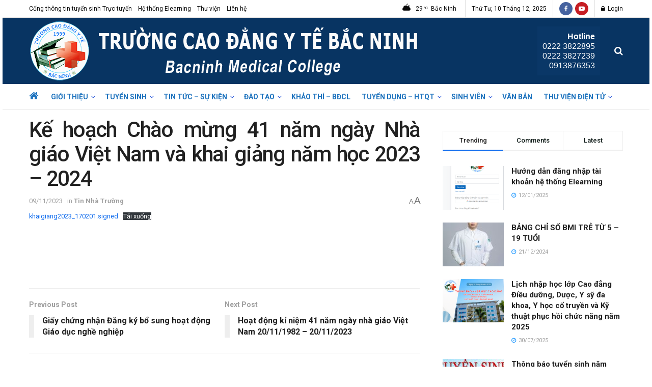

--- FILE ---
content_type: text/html; charset=UTF-8
request_url: https://ytebacninh.edu.vn/2023/11/09/ke-hoach-chao-mung-41-nam-ngay-nha-giao-viet-nam-va-khai-giang-nam-hoc-2023-2024/
body_size: 33373
content:
<!doctype html>
<!--[if lt IE 7]> <html class="no-js lt-ie9 lt-ie8 lt-ie7" lang="vi"> <![endif]-->
<!--[if IE 7]>    <html class="no-js lt-ie9 lt-ie8" lang="vi"> <![endif]-->
<!--[if IE 8]>    <html class="no-js lt-ie9" lang="vi"> <![endif]-->
<!--[if IE 9]>    <html class="no-js lt-ie10" lang="vi"> <![endif]-->
<!--[if gt IE 8]><!--> <html class="no-js" lang="vi"> <!--<![endif]-->
<head>
    <meta http-equiv="Content-Type" content="text/html; charset=UTF-8" />
    <meta name='viewport' content='width=device-width, initial-scale=1, user-scalable=yes' />
    <link rel="profile" href="https://gmpg.org/xfn/11" />
    <link rel="pingback" href="https://ytebacninh.edu.vn/xmlrpc.php" />
    <meta name='robots' content='index, follow, max-image-preview:large, max-snippet:-1, max-video-preview:-1' />
			<script type="text/javascript">
			  var jnews_ajax_url = '/?ajax-request=jnews'
			</script>
			<script type="text/javascript">;window.jnews=window.jnews||{},window.jnews.library=window.jnews.library||{},window.jnews.library=function(){"use strict";var e=this;e.win=window,e.doc=document,e.noop=function(){},e.globalBody=e.doc.getElementsByTagName("body")[0],e.globalBody=e.globalBody?e.globalBody:e.doc,e.win.jnewsDataStorage=e.win.jnewsDataStorage||{_storage:new WeakMap,put:function(e,t,n){this._storage.has(e)||this._storage.set(e,new Map),this._storage.get(e).set(t,n)},get:function(e,t){return this._storage.get(e).get(t)},has:function(e,t){return this._storage.has(e)&&this._storage.get(e).has(t)},remove:function(e,t){var n=this._storage.get(e).delete(t);return 0===!this._storage.get(e).size&&this._storage.delete(e),n}},e.windowWidth=function(){return e.win.innerWidth||e.docEl.clientWidth||e.globalBody.clientWidth},e.windowHeight=function(){return e.win.innerHeight||e.docEl.clientHeight||e.globalBody.clientHeight},e.requestAnimationFrame=e.win.requestAnimationFrame||e.win.webkitRequestAnimationFrame||e.win.mozRequestAnimationFrame||e.win.msRequestAnimationFrame||window.oRequestAnimationFrame||function(e){return setTimeout(e,1e3/60)},e.cancelAnimationFrame=e.win.cancelAnimationFrame||e.win.webkitCancelAnimationFrame||e.win.webkitCancelRequestAnimationFrame||e.win.mozCancelAnimationFrame||e.win.msCancelRequestAnimationFrame||e.win.oCancelRequestAnimationFrame||function(e){clearTimeout(e)},e.classListSupport="classList"in document.createElement("_"),e.hasClass=e.classListSupport?function(e,t){return e.classList.contains(t)}:function(e,t){return e.className.indexOf(t)>=0},e.addClass=e.classListSupport?function(t,n){e.hasClass(t,n)||t.classList.add(n)}:function(t,n){e.hasClass(t,n)||(t.className+=" "+n)},e.removeClass=e.classListSupport?function(t,n){e.hasClass(t,n)&&t.classList.remove(n)}:function(t,n){e.hasClass(t,n)&&(t.className=t.className.replace(n,""))},e.objKeys=function(e){var t=[];for(var n in e)Object.prototype.hasOwnProperty.call(e,n)&&t.push(n);return t},e.isObjectSame=function(e,t){var n=!0;return JSON.stringify(e)!==JSON.stringify(t)&&(n=!1),n},e.extend=function(){for(var e,t,n,o=arguments[0]||{},i=1,a=arguments.length;i<a;i++)if(null!==(e=arguments[i]))for(t in e)o!==(n=e[t])&&void 0!==n&&(o[t]=n);return o},e.dataStorage=e.win.jnewsDataStorage,e.isVisible=function(e){return 0!==e.offsetWidth&&0!==e.offsetHeight||e.getBoundingClientRect().length},e.getHeight=function(e){return e.offsetHeight||e.clientHeight||e.getBoundingClientRect().height},e.getWidth=function(e){return e.offsetWidth||e.clientWidth||e.getBoundingClientRect().width},e.supportsPassive=!1;try{var t=Object.defineProperty({},"passive",{get:function(){e.supportsPassive=!0}});"createEvent"in e.doc?e.win.addEventListener("test",null,t):"fireEvent"in e.doc&&e.win.attachEvent("test",null)}catch(e){}e.passiveOption=!!e.supportsPassive&&{passive:!0},e.setStorage=function(e,t){e="jnews-"+e;var n={expired:Math.floor(((new Date).getTime()+432e5)/1e3)};t=Object.assign(n,t);localStorage.setItem(e,JSON.stringify(t))},e.getStorage=function(e){e="jnews-"+e;var t=localStorage.getItem(e);return null!==t&&0<t.length?JSON.parse(localStorage.getItem(e)):{}},e.expiredStorage=function(){var t,n="jnews-";for(var o in localStorage)o.indexOf(n)>-1&&"undefined"!==(t=e.getStorage(o.replace(n,""))).expired&&t.expired<Math.floor((new Date).getTime()/1e3)&&localStorage.removeItem(o)},e.addEvents=function(t,n,o){for(var i in n){var a=["touchstart","touchmove"].indexOf(i)>=0&&!o&&e.passiveOption;"createEvent"in e.doc?t.addEventListener(i,n[i],a):"fireEvent"in e.doc&&t.attachEvent("on"+i,n[i])}},e.removeEvents=function(t,n){for(var o in n)"createEvent"in e.doc?t.removeEventListener(o,n[o]):"fireEvent"in e.doc&&t.detachEvent("on"+o,n[o])},e.triggerEvents=function(t,n,o){var i;o=o||{detail:null};return"createEvent"in e.doc?(!(i=e.doc.createEvent("CustomEvent")||new CustomEvent(n)).initCustomEvent||i.initCustomEvent(n,!0,!1,o),void t.dispatchEvent(i)):"fireEvent"in e.doc?((i=e.doc.createEventObject()).eventType=n,void t.fireEvent("on"+i.eventType,i)):void 0},e.getParents=function(t,n){void 0===n&&(n=e.doc);for(var o=[],i=t.parentNode,a=!1;!a;)if(i){var r=i;r.querySelectorAll(n).length?a=!0:(o.push(r),i=r.parentNode)}else o=[],a=!0;return o},e.forEach=function(e,t,n){for(var o=0,i=e.length;o<i;o++)t.call(n,e[o],o)},e.getText=function(e){return e.innerText||e.textContent},e.setText=function(e,t){var n="object"==typeof t?t.innerText||t.textContent:t;e.innerText&&(e.innerText=n),e.textContent&&(e.textContent=n)},e.httpBuildQuery=function(t){return e.objKeys(t).reduce(function t(n){var o=arguments.length>1&&void 0!==arguments[1]?arguments[1]:null;return function(i,a){var r=n[a];a=encodeURIComponent(a);var s=o?"".concat(o,"[").concat(a,"]"):a;return null==r||"function"==typeof r?(i.push("".concat(s,"=")),i):["number","boolean","string"].includes(typeof r)?(i.push("".concat(s,"=").concat(encodeURIComponent(r))),i):(i.push(e.objKeys(r).reduce(t(r,s),[]).join("&")),i)}}(t),[]).join("&")},e.get=function(t,n,o,i){return o="function"==typeof o?o:e.noop,e.ajax("GET",t,n,o,i)},e.post=function(t,n,o,i){return o="function"==typeof o?o:e.noop,e.ajax("POST",t,n,o,i)},e.ajax=function(t,n,o,i,a){var r=new XMLHttpRequest,s=n,c=e.httpBuildQuery(o);if(t=-1!=["GET","POST"].indexOf(t)?t:"GET",r.open(t,s+("GET"==t?"?"+c:""),!0),"POST"==t&&r.setRequestHeader("Content-type","application/x-www-form-urlencoded"),r.setRequestHeader("X-Requested-With","XMLHttpRequest"),r.onreadystatechange=function(){4===r.readyState&&200<=r.status&&300>r.status&&"function"==typeof i&&i.call(void 0,r.response)},void 0!==a&&!a){return{xhr:r,send:function(){r.send("POST"==t?c:null)}}}return r.send("POST"==t?c:null),{xhr:r}},e.scrollTo=function(t,n,o){function i(e,t,n){this.start=this.position(),this.change=e-this.start,this.currentTime=0,this.increment=20,this.duration=void 0===n?500:n,this.callback=t,this.finish=!1,this.animateScroll()}return Math.easeInOutQuad=function(e,t,n,o){return(e/=o/2)<1?n/2*e*e+t:-n/2*(--e*(e-2)-1)+t},i.prototype.stop=function(){this.finish=!0},i.prototype.move=function(t){e.doc.documentElement.scrollTop=t,e.globalBody.parentNode.scrollTop=t,e.globalBody.scrollTop=t},i.prototype.position=function(){return e.doc.documentElement.scrollTop||e.globalBody.parentNode.scrollTop||e.globalBody.scrollTop},i.prototype.animateScroll=function(){this.currentTime+=this.increment;var t=Math.easeInOutQuad(this.currentTime,this.start,this.change,this.duration);this.move(t),this.currentTime<this.duration&&!this.finish?e.requestAnimationFrame.call(e.win,this.animateScroll.bind(this)):this.callback&&"function"==typeof this.callback&&this.callback()},new i(t,n,o)},e.unwrap=function(t){var n,o=t;e.forEach(t,(function(e,t){n?n+=e:n=e})),o.replaceWith(n)},e.performance={start:function(e){performance.mark(e+"Start")},stop:function(e){performance.mark(e+"End"),performance.measure(e,e+"Start",e+"End")}},e.fps=function(){var t=0,n=0,o=0;!function(){var i=t=0,a=0,r=0,s=document.getElementById("fpsTable"),c=function(t){void 0===document.getElementsByTagName("body")[0]?e.requestAnimationFrame.call(e.win,(function(){c(t)})):document.getElementsByTagName("body")[0].appendChild(t)};null===s&&((s=document.createElement("div")).style.position="fixed",s.style.top="120px",s.style.left="10px",s.style.width="100px",s.style.height="20px",s.style.border="1px solid black",s.style.fontSize="11px",s.style.zIndex="100000",s.style.backgroundColor="white",s.id="fpsTable",c(s));var l=function(){o++,n=Date.now(),(a=(o/(r=(n-t)/1e3)).toPrecision(2))!=i&&(i=a,s.innerHTML=i+"fps"),1<r&&(t=n,o=0),e.requestAnimationFrame.call(e.win,l)};l()}()},e.instr=function(e,t){for(var n=0;n<t.length;n++)if(-1!==e.toLowerCase().indexOf(t[n].toLowerCase()))return!0},e.winLoad=function(t,n){function o(o){if("complete"===e.doc.readyState||"interactive"===e.doc.readyState)return!o||n?setTimeout(t,n||1):t(o),1}o()||e.addEvents(e.win,{load:o})},e.docReady=function(t,n){function o(o){if("complete"===e.doc.readyState||"interactive"===e.doc.readyState)return!o||n?setTimeout(t,n||1):t(o),1}o()||e.addEvents(e.doc,{DOMContentLoaded:o})},e.fireOnce=function(){e.docReady((function(){e.assets=e.assets||[],e.assets.length&&(e.boot(),e.load_assets())}),50)},e.boot=function(){e.length&&e.doc.querySelectorAll("style[media]").forEach((function(e){"not all"==e.getAttribute("media")&&e.removeAttribute("media")}))},e.create_js=function(t,n){var o=e.doc.createElement("script");switch(o.setAttribute("src",t),n){case"defer":o.setAttribute("defer",!0);break;case"async":o.setAttribute("async",!0);break;case"deferasync":o.setAttribute("defer",!0),o.setAttribute("async",!0)}e.globalBody.appendChild(o)},e.load_assets=function(){"object"==typeof e.assets&&e.forEach(e.assets.slice(0),(function(t,n){var o="";t.defer&&(o+="defer"),t.async&&(o+="async"),e.create_js(t.url,o);var i=e.assets.indexOf(t);i>-1&&e.assets.splice(i,1)})),e.assets=jnewsoption.au_scripts=window.jnewsads=[]},e.setCookie=function(e,t,n){var o="";if(n){var i=new Date;i.setTime(i.getTime()+24*n*60*60*1e3),o="; expires="+i.toUTCString()}document.cookie=e+"="+(t||"")+o+"; path=/"},e.getCookie=function(e){for(var t=e+"=",n=document.cookie.split(";"),o=0;o<n.length;o++){for(var i=n[o];" "==i.charAt(0);)i=i.substring(1,i.length);if(0==i.indexOf(t))return i.substring(t.length,i.length)}return null},e.eraseCookie=function(e){document.cookie=e+"=; Path=/; Expires=Thu, 01 Jan 1970 00:00:01 GMT;"},e.docReady((function(){e.globalBody=e.globalBody==e.doc?e.doc.getElementsByTagName("body")[0]:e.globalBody,e.globalBody=e.globalBody?e.globalBody:e.doc})),e.winLoad((function(){e.winLoad((function(){var t=!1;if(void 0!==window.jnewsadmin)if(void 0!==window.file_version_checker){var n=e.objKeys(window.file_version_checker);n.length?n.forEach((function(e){t||"10.0.4"===window.file_version_checker[e]||(t=!0)})):t=!0}else t=!0;t&&(window.jnewsHelper.getMessage(),window.jnewsHelper.getNotice())}),2500)}))},window.jnews.library=new window.jnews.library;</script>
	<!-- This site is optimized with the Yoast SEO plugin v26.2 - https://yoast.com/wordpress/plugins/seo/ -->
	<title>Kế hoạch Chào mừng 41 năm ngày Nhà giáo Việt Nam và khai giảng năm học 2023 - 2024 - Trường Cao Đẳng Y Tế Bắc Ninh</title>
	<link rel="canonical" href="https://ytebacninh.edu.vn/2023/11/09/ke-hoach-chao-mung-41-nam-ngay-nha-giao-viet-nam-va-khai-giang-nam-hoc-2023-2024/" />
	<meta property="og:locale" content="vi_VN" />
	<meta property="og:type" content="article" />
	<meta property="og:title" content="Kế hoạch Chào mừng 41 năm ngày Nhà giáo Việt Nam và khai giảng năm học 2023 - 2024 - Trường Cao Đẳng Y Tế Bắc Ninh" />
	<meta property="og:url" content="https://ytebacninh.edu.vn/2023/11/09/ke-hoach-chao-mung-41-nam-ngay-nha-giao-viet-nam-va-khai-giang-nam-hoc-2023-2024/" />
	<meta property="og:site_name" content="Trường Cao Đẳng Y Tế Bắc Ninh" />
	<meta property="article:publisher" content="https://www.facebook.com/ytebacninh.edu.vn" />
	<meta property="article:published_time" content="2023-11-09T05:03:39+00:00" />
	<meta property="article:modified_time" content="2025-03-16T23:15:02+00:00" />
	<meta property="og:image" content="http://ytebacninh.edu.vn/wp-content/uploads/2023/11/ke-hoach-khai-giang-nam-hoc-moi.jpg" />
	<meta property="og:image:width" content="700" />
	<meta property="og:image:height" content="367" />
	<meta property="og:image:type" content="image/jpeg" />
	<meta name="author" content="Cường Admin" />
	<script type="application/ld+json" class="yoast-schema-graph">{"@context":"https://schema.org","@graph":[{"@type":"Article","@id":"https://ytebacninh.edu.vn/2023/11/09/ke-hoach-chao-mung-41-nam-ngay-nha-giao-viet-nam-va-khai-giang-nam-hoc-2023-2024/#article","isPartOf":{"@id":"https://ytebacninh.edu.vn/2023/11/09/ke-hoach-chao-mung-41-nam-ngay-nha-giao-viet-nam-va-khai-giang-nam-hoc-2023-2024/"},"author":{"name":"Cường Admin","@id":"https://ytebacninh.edu.vn/#/schema/person/b837f1f23564a4e85c0b478be5a6bd2c"},"headline":"Kế hoạch Chào mừng 41 năm ngày Nhà giáo Việt Nam và khai giảng năm học 2023 &#8211; 2024","datePublished":"2023-11-09T05:03:39+00:00","dateModified":"2025-03-16T23:15:02+00:00","mainEntityOfPage":{"@id":"https://ytebacninh.edu.vn/2023/11/09/ke-hoach-chao-mung-41-nam-ngay-nha-giao-viet-nam-va-khai-giang-nam-hoc-2023-2024/"},"wordCount":32,"publisher":{"@id":"https://ytebacninh.edu.vn/#organization"},"image":{"@id":"https://ytebacninh.edu.vn/2023/11/09/ke-hoach-chao-mung-41-nam-ngay-nha-giao-viet-nam-va-khai-giang-nam-hoc-2023-2024/#primaryimage"},"thumbnailUrl":"https://ytebacninh.edu.vn/wp-content/uploads/2023/11/ke-hoach-khai-giang-nam-hoc-moi.jpg","articleSection":["Tin Nhà Trường"],"inLanguage":"vi"},{"@type":"WebPage","@id":"https://ytebacninh.edu.vn/2023/11/09/ke-hoach-chao-mung-41-nam-ngay-nha-giao-viet-nam-va-khai-giang-nam-hoc-2023-2024/","url":"https://ytebacninh.edu.vn/2023/11/09/ke-hoach-chao-mung-41-nam-ngay-nha-giao-viet-nam-va-khai-giang-nam-hoc-2023-2024/","name":"Kế hoạch Chào mừng 41 năm ngày Nhà giáo Việt Nam và khai giảng năm học 2023 - 2024 - Trường Cao Đẳng Y Tế Bắc Ninh","isPartOf":{"@id":"https://ytebacninh.edu.vn/#website"},"primaryImageOfPage":{"@id":"https://ytebacninh.edu.vn/2023/11/09/ke-hoach-chao-mung-41-nam-ngay-nha-giao-viet-nam-va-khai-giang-nam-hoc-2023-2024/#primaryimage"},"image":{"@id":"https://ytebacninh.edu.vn/2023/11/09/ke-hoach-chao-mung-41-nam-ngay-nha-giao-viet-nam-va-khai-giang-nam-hoc-2023-2024/#primaryimage"},"thumbnailUrl":"https://ytebacninh.edu.vn/wp-content/uploads/2023/11/ke-hoach-khai-giang-nam-hoc-moi.jpg","datePublished":"2023-11-09T05:03:39+00:00","dateModified":"2025-03-16T23:15:02+00:00","breadcrumb":{"@id":"https://ytebacninh.edu.vn/2023/11/09/ke-hoach-chao-mung-41-nam-ngay-nha-giao-viet-nam-va-khai-giang-nam-hoc-2023-2024/#breadcrumb"},"inLanguage":"vi","potentialAction":[{"@type":"ReadAction","target":["https://ytebacninh.edu.vn/2023/11/09/ke-hoach-chao-mung-41-nam-ngay-nha-giao-viet-nam-va-khai-giang-nam-hoc-2023-2024/"]}]},{"@type":"ImageObject","inLanguage":"vi","@id":"https://ytebacninh.edu.vn/2023/11/09/ke-hoach-chao-mung-41-nam-ngay-nha-giao-viet-nam-va-khai-giang-nam-hoc-2023-2024/#primaryimage","url":"https://ytebacninh.edu.vn/wp-content/uploads/2023/11/ke-hoach-khai-giang-nam-hoc-moi.jpg","contentUrl":"https://ytebacninh.edu.vn/wp-content/uploads/2023/11/ke-hoach-khai-giang-nam-hoc-moi.jpg","width":700,"height":367},{"@type":"BreadcrumbList","@id":"https://ytebacninh.edu.vn/2023/11/09/ke-hoach-chao-mung-41-nam-ngay-nha-giao-viet-nam-va-khai-giang-nam-hoc-2023-2024/#breadcrumb","itemListElement":[{"@type":"ListItem","position":1,"name":"Trang chủ","item":"https://ytebacninh.edu.vn/"},{"@type":"ListItem","position":2,"name":"Kế hoạch Chào mừng 41 năm ngày Nhà giáo Việt Nam và khai giảng năm học 2023 &#8211; 2024"}]},{"@type":"WebSite","@id":"https://ytebacninh.edu.vn/#website","url":"https://ytebacninh.edu.vn/","name":"Trường Cao đẳng Y tế Bắc Ninh","description":"Đào tạo Điều dưỡng, Dược, Y sỹ chất lượng cao tỉnh Bắc Ninh. Cơ sở đào tạo y tế công lập duy nhất tại tỉnh.","publisher":{"@id":"https://ytebacninh.edu.vn/#organization"},"alternateName":"CĐYTBN","potentialAction":[{"@type":"SearchAction","target":{"@type":"EntryPoint","urlTemplate":"https://ytebacninh.edu.vn/?s={search_term_string}"},"query-input":{"@type":"PropertyValueSpecification","valueRequired":true,"valueName":"search_term_string"}}],"inLanguage":"vi"},{"@type":"Organization","@id":"https://ytebacninh.edu.vn/#organization","name":"Trường Cao đẳng Y tế Bắc Ninh","alternateName":"CĐYTBN","url":"https://ytebacninh.edu.vn/","logo":{"@type":"ImageObject","inLanguage":"vi","@id":"https://ytebacninh.edu.vn/#/schema/logo/image/","url":"https://ytebacninh.edu.vn/wp-content/uploads/2023/05/logo-caodang.png","contentUrl":"https://ytebacninh.edu.vn/wp-content/uploads/2023/05/logo-caodang.png","width":1200,"height":1200,"caption":"Trường Cao đẳng Y tế Bắc Ninh"},"image":{"@id":"https://ytebacninh.edu.vn/#/schema/logo/image/"},"sameAs":["https://www.facebook.com/ytebacninh.edu.vn"]},{"@type":"Person","@id":"https://ytebacninh.edu.vn/#/schema/person/b837f1f23564a4e85c0b478be5a6bd2c","name":"Cường Admin","image":{"@type":"ImageObject","inLanguage":"vi","@id":"https://ytebacninh.edu.vn/#/schema/person/image/","url":"https://secure.gravatar.com/avatar/faa7195ba766293167114d5c56bbbc86777a0195be29905f33f10aced39a9cf8?s=96&d=mm&r=g","contentUrl":"https://secure.gravatar.com/avatar/faa7195ba766293167114d5c56bbbc86777a0195be29905f33f10aced39a9cf8?s=96&d=mm&r=g","caption":"Cường Admin"}}]}</script>
	<!-- / Yoast SEO plugin. -->


<link rel='dns-prefetch' href='//www.googletagmanager.com' />
<link rel='dns-prefetch' href='//fonts.googleapis.com' />
<link rel='preconnect' href='https://fonts.gstatic.com' />
<link rel="alternate" type="application/rss+xml" title="Dòng thông tin Trường Cao Đẳng Y Tế Bắc Ninh &raquo;" href="https://ytebacninh.edu.vn/feed/" />
<link rel="alternate" type="application/rss+xml" title="Trường Cao Đẳng Y Tế Bắc Ninh &raquo; Dòng bình luận" href="https://ytebacninh.edu.vn/comments/feed/" />
<link rel="alternate" title="oNhúng (JSON)" type="application/json+oembed" href="https://ytebacninh.edu.vn/wp-json/oembed/1.0/embed?url=https%3A%2F%2Fytebacninh.edu.vn%2F2023%2F11%2F09%2Fke-hoach-chao-mung-41-nam-ngay-nha-giao-viet-nam-va-khai-giang-nam-hoc-2023-2024%2F" />
<link rel="alternate" title="oNhúng (XML)" type="text/xml+oembed" href="https://ytebacninh.edu.vn/wp-json/oembed/1.0/embed?url=https%3A%2F%2Fytebacninh.edu.vn%2F2023%2F11%2F09%2Fke-hoach-chao-mung-41-nam-ngay-nha-giao-viet-nam-va-khai-giang-nam-hoc-2023-2024%2F&#038;format=xml" />
<style id='wp-img-auto-sizes-contain-inline-css' type='text/css'>
img:is([sizes=auto i],[sizes^="auto," i]){contain-intrinsic-size:3000px 1500px}
/*# sourceURL=wp-img-auto-sizes-contain-inline-css */
</style>
<style id='wp-emoji-styles-inline-css' type='text/css'>

	img.wp-smiley, img.emoji {
		display: inline !important;
		border: none !important;
		box-shadow: none !important;
		height: 1em !important;
		width: 1em !important;
		margin: 0 0.07em !important;
		vertical-align: -0.1em !important;
		background: none !important;
		padding: 0 !important;
	}
/*# sourceURL=wp-emoji-styles-inline-css */
</style>
<style id='wp-block-library-inline-css' type='text/css'>
:root{--wp-block-synced-color:#7a00df;--wp-block-synced-color--rgb:122,0,223;--wp-bound-block-color:var(--wp-block-synced-color);--wp-editor-canvas-background:#ddd;--wp-admin-theme-color:#007cba;--wp-admin-theme-color--rgb:0,124,186;--wp-admin-theme-color-darker-10:#006ba1;--wp-admin-theme-color-darker-10--rgb:0,107,160.5;--wp-admin-theme-color-darker-20:#005a87;--wp-admin-theme-color-darker-20--rgb:0,90,135;--wp-admin-border-width-focus:2px}@media (min-resolution:192dpi){:root{--wp-admin-border-width-focus:1.5px}}.wp-element-button{cursor:pointer}:root .has-very-light-gray-background-color{background-color:#eee}:root .has-very-dark-gray-background-color{background-color:#313131}:root .has-very-light-gray-color{color:#eee}:root .has-very-dark-gray-color{color:#313131}:root .has-vivid-green-cyan-to-vivid-cyan-blue-gradient-background{background:linear-gradient(135deg,#00d084,#0693e3)}:root .has-purple-crush-gradient-background{background:linear-gradient(135deg,#34e2e4,#4721fb 50%,#ab1dfe)}:root .has-hazy-dawn-gradient-background{background:linear-gradient(135deg,#faaca8,#dad0ec)}:root .has-subdued-olive-gradient-background{background:linear-gradient(135deg,#fafae1,#67a671)}:root .has-atomic-cream-gradient-background{background:linear-gradient(135deg,#fdd79a,#004a59)}:root .has-nightshade-gradient-background{background:linear-gradient(135deg,#330968,#31cdcf)}:root .has-midnight-gradient-background{background:linear-gradient(135deg,#020381,#2874fc)}:root{--wp--preset--font-size--normal:16px;--wp--preset--font-size--huge:42px}.has-regular-font-size{font-size:1em}.has-larger-font-size{font-size:2.625em}.has-normal-font-size{font-size:var(--wp--preset--font-size--normal)}.has-huge-font-size{font-size:var(--wp--preset--font-size--huge)}.has-text-align-center{text-align:center}.has-text-align-left{text-align:left}.has-text-align-right{text-align:right}.has-fit-text{white-space:nowrap!important}#end-resizable-editor-section{display:none}.aligncenter{clear:both}.items-justified-left{justify-content:flex-start}.items-justified-center{justify-content:center}.items-justified-right{justify-content:flex-end}.items-justified-space-between{justify-content:space-between}.screen-reader-text{border:0;clip-path:inset(50%);height:1px;margin:-1px;overflow:hidden;padding:0;position:absolute;width:1px;word-wrap:normal!important}.screen-reader-text:focus{background-color:#ddd;clip-path:none;color:#444;display:block;font-size:1em;height:auto;left:5px;line-height:normal;padding:15px 23px 14px;text-decoration:none;top:5px;width:auto;z-index:100000}html :where(.has-border-color){border-style:solid}html :where([style*=border-top-color]){border-top-style:solid}html :where([style*=border-right-color]){border-right-style:solid}html :where([style*=border-bottom-color]){border-bottom-style:solid}html :where([style*=border-left-color]){border-left-style:solid}html :where([style*=border-width]){border-style:solid}html :where([style*=border-top-width]){border-top-style:solid}html :where([style*=border-right-width]){border-right-style:solid}html :where([style*=border-bottom-width]){border-bottom-style:solid}html :where([style*=border-left-width]){border-left-style:solid}html :where(img[class*=wp-image-]){height:auto;max-width:100%}:where(figure){margin:0 0 1em}html :where(.is-position-sticky){--wp-admin--admin-bar--position-offset:var(--wp-admin--admin-bar--height,0px)}@media screen and (max-width:600px){html :where(.is-position-sticky){--wp-admin--admin-bar--position-offset:0px}}

/*# sourceURL=wp-block-library-inline-css */
</style><style id='wp-block-file-inline-css' type='text/css'>
.wp-block-file{box-sizing:border-box}.wp-block-file:not(.wp-element-button){font-size:.8em}.wp-block-file.aligncenter{text-align:center}.wp-block-file.alignright{text-align:right}.wp-block-file *+.wp-block-file__button{margin-left:.75em}:where(.wp-block-file){margin-bottom:1.5em}.wp-block-file__embed{margin-bottom:1em}:where(.wp-block-file__button){border-radius:2em;display:inline-block;padding:.5em 1em}:where(.wp-block-file__button):where(a):active,:where(.wp-block-file__button):where(a):focus,:where(.wp-block-file__button):where(a):hover,:where(.wp-block-file__button):where(a):visited{box-shadow:none;color:#fff;opacity:.85;text-decoration:none}
/*# sourceURL=https://ytebacninh.edu.vn/wp-includes/blocks/file/style.min.css */
</style>
<style id='global-styles-inline-css' type='text/css'>
:root{--wp--preset--aspect-ratio--square: 1;--wp--preset--aspect-ratio--4-3: 4/3;--wp--preset--aspect-ratio--3-4: 3/4;--wp--preset--aspect-ratio--3-2: 3/2;--wp--preset--aspect-ratio--2-3: 2/3;--wp--preset--aspect-ratio--16-9: 16/9;--wp--preset--aspect-ratio--9-16: 9/16;--wp--preset--color--black: #000000;--wp--preset--color--cyan-bluish-gray: #abb8c3;--wp--preset--color--white: #ffffff;--wp--preset--color--pale-pink: #f78da7;--wp--preset--color--vivid-red: #cf2e2e;--wp--preset--color--luminous-vivid-orange: #ff6900;--wp--preset--color--luminous-vivid-amber: #fcb900;--wp--preset--color--light-green-cyan: #7bdcb5;--wp--preset--color--vivid-green-cyan: #00d084;--wp--preset--color--pale-cyan-blue: #8ed1fc;--wp--preset--color--vivid-cyan-blue: #0693e3;--wp--preset--color--vivid-purple: #9b51e0;--wp--preset--gradient--vivid-cyan-blue-to-vivid-purple: linear-gradient(135deg,rgb(6,147,227) 0%,rgb(155,81,224) 100%);--wp--preset--gradient--light-green-cyan-to-vivid-green-cyan: linear-gradient(135deg,rgb(122,220,180) 0%,rgb(0,208,130) 100%);--wp--preset--gradient--luminous-vivid-amber-to-luminous-vivid-orange: linear-gradient(135deg,rgb(252,185,0) 0%,rgb(255,105,0) 100%);--wp--preset--gradient--luminous-vivid-orange-to-vivid-red: linear-gradient(135deg,rgb(255,105,0) 0%,rgb(207,46,46) 100%);--wp--preset--gradient--very-light-gray-to-cyan-bluish-gray: linear-gradient(135deg,rgb(238,238,238) 0%,rgb(169,184,195) 100%);--wp--preset--gradient--cool-to-warm-spectrum: linear-gradient(135deg,rgb(74,234,220) 0%,rgb(151,120,209) 20%,rgb(207,42,186) 40%,rgb(238,44,130) 60%,rgb(251,105,98) 80%,rgb(254,248,76) 100%);--wp--preset--gradient--blush-light-purple: linear-gradient(135deg,rgb(255,206,236) 0%,rgb(152,150,240) 100%);--wp--preset--gradient--blush-bordeaux: linear-gradient(135deg,rgb(254,205,165) 0%,rgb(254,45,45) 50%,rgb(107,0,62) 100%);--wp--preset--gradient--luminous-dusk: linear-gradient(135deg,rgb(255,203,112) 0%,rgb(199,81,192) 50%,rgb(65,88,208) 100%);--wp--preset--gradient--pale-ocean: linear-gradient(135deg,rgb(255,245,203) 0%,rgb(182,227,212) 50%,rgb(51,167,181) 100%);--wp--preset--gradient--electric-grass: linear-gradient(135deg,rgb(202,248,128) 0%,rgb(113,206,126) 100%);--wp--preset--gradient--midnight: linear-gradient(135deg,rgb(2,3,129) 0%,rgb(40,116,252) 100%);--wp--preset--font-size--small: 13px;--wp--preset--font-size--medium: 20px;--wp--preset--font-size--large: 36px;--wp--preset--font-size--x-large: 42px;--wp--preset--spacing--20: 0.44rem;--wp--preset--spacing--30: 0.67rem;--wp--preset--spacing--40: 1rem;--wp--preset--spacing--50: 1.5rem;--wp--preset--spacing--60: 2.25rem;--wp--preset--spacing--70: 3.38rem;--wp--preset--spacing--80: 5.06rem;--wp--preset--shadow--natural: 6px 6px 9px rgba(0, 0, 0, 0.2);--wp--preset--shadow--deep: 12px 12px 50px rgba(0, 0, 0, 0.4);--wp--preset--shadow--sharp: 6px 6px 0px rgba(0, 0, 0, 0.2);--wp--preset--shadow--outlined: 6px 6px 0px -3px rgb(255, 255, 255), 6px 6px rgb(0, 0, 0);--wp--preset--shadow--crisp: 6px 6px 0px rgb(0, 0, 0);}:where(.is-layout-flex){gap: 0.5em;}:where(.is-layout-grid){gap: 0.5em;}body .is-layout-flex{display: flex;}.is-layout-flex{flex-wrap: wrap;align-items: center;}.is-layout-flex > :is(*, div){margin: 0;}body .is-layout-grid{display: grid;}.is-layout-grid > :is(*, div){margin: 0;}:where(.wp-block-columns.is-layout-flex){gap: 2em;}:where(.wp-block-columns.is-layout-grid){gap: 2em;}:where(.wp-block-post-template.is-layout-flex){gap: 1.25em;}:where(.wp-block-post-template.is-layout-grid){gap: 1.25em;}.has-black-color{color: var(--wp--preset--color--black) !important;}.has-cyan-bluish-gray-color{color: var(--wp--preset--color--cyan-bluish-gray) !important;}.has-white-color{color: var(--wp--preset--color--white) !important;}.has-pale-pink-color{color: var(--wp--preset--color--pale-pink) !important;}.has-vivid-red-color{color: var(--wp--preset--color--vivid-red) !important;}.has-luminous-vivid-orange-color{color: var(--wp--preset--color--luminous-vivid-orange) !important;}.has-luminous-vivid-amber-color{color: var(--wp--preset--color--luminous-vivid-amber) !important;}.has-light-green-cyan-color{color: var(--wp--preset--color--light-green-cyan) !important;}.has-vivid-green-cyan-color{color: var(--wp--preset--color--vivid-green-cyan) !important;}.has-pale-cyan-blue-color{color: var(--wp--preset--color--pale-cyan-blue) !important;}.has-vivid-cyan-blue-color{color: var(--wp--preset--color--vivid-cyan-blue) !important;}.has-vivid-purple-color{color: var(--wp--preset--color--vivid-purple) !important;}.has-black-background-color{background-color: var(--wp--preset--color--black) !important;}.has-cyan-bluish-gray-background-color{background-color: var(--wp--preset--color--cyan-bluish-gray) !important;}.has-white-background-color{background-color: var(--wp--preset--color--white) !important;}.has-pale-pink-background-color{background-color: var(--wp--preset--color--pale-pink) !important;}.has-vivid-red-background-color{background-color: var(--wp--preset--color--vivid-red) !important;}.has-luminous-vivid-orange-background-color{background-color: var(--wp--preset--color--luminous-vivid-orange) !important;}.has-luminous-vivid-amber-background-color{background-color: var(--wp--preset--color--luminous-vivid-amber) !important;}.has-light-green-cyan-background-color{background-color: var(--wp--preset--color--light-green-cyan) !important;}.has-vivid-green-cyan-background-color{background-color: var(--wp--preset--color--vivid-green-cyan) !important;}.has-pale-cyan-blue-background-color{background-color: var(--wp--preset--color--pale-cyan-blue) !important;}.has-vivid-cyan-blue-background-color{background-color: var(--wp--preset--color--vivid-cyan-blue) !important;}.has-vivid-purple-background-color{background-color: var(--wp--preset--color--vivid-purple) !important;}.has-black-border-color{border-color: var(--wp--preset--color--black) !important;}.has-cyan-bluish-gray-border-color{border-color: var(--wp--preset--color--cyan-bluish-gray) !important;}.has-white-border-color{border-color: var(--wp--preset--color--white) !important;}.has-pale-pink-border-color{border-color: var(--wp--preset--color--pale-pink) !important;}.has-vivid-red-border-color{border-color: var(--wp--preset--color--vivid-red) !important;}.has-luminous-vivid-orange-border-color{border-color: var(--wp--preset--color--luminous-vivid-orange) !important;}.has-luminous-vivid-amber-border-color{border-color: var(--wp--preset--color--luminous-vivid-amber) !important;}.has-light-green-cyan-border-color{border-color: var(--wp--preset--color--light-green-cyan) !important;}.has-vivid-green-cyan-border-color{border-color: var(--wp--preset--color--vivid-green-cyan) !important;}.has-pale-cyan-blue-border-color{border-color: var(--wp--preset--color--pale-cyan-blue) !important;}.has-vivid-cyan-blue-border-color{border-color: var(--wp--preset--color--vivid-cyan-blue) !important;}.has-vivid-purple-border-color{border-color: var(--wp--preset--color--vivid-purple) !important;}.has-vivid-cyan-blue-to-vivid-purple-gradient-background{background: var(--wp--preset--gradient--vivid-cyan-blue-to-vivid-purple) !important;}.has-light-green-cyan-to-vivid-green-cyan-gradient-background{background: var(--wp--preset--gradient--light-green-cyan-to-vivid-green-cyan) !important;}.has-luminous-vivid-amber-to-luminous-vivid-orange-gradient-background{background: var(--wp--preset--gradient--luminous-vivid-amber-to-luminous-vivid-orange) !important;}.has-luminous-vivid-orange-to-vivid-red-gradient-background{background: var(--wp--preset--gradient--luminous-vivid-orange-to-vivid-red) !important;}.has-very-light-gray-to-cyan-bluish-gray-gradient-background{background: var(--wp--preset--gradient--very-light-gray-to-cyan-bluish-gray) !important;}.has-cool-to-warm-spectrum-gradient-background{background: var(--wp--preset--gradient--cool-to-warm-spectrum) !important;}.has-blush-light-purple-gradient-background{background: var(--wp--preset--gradient--blush-light-purple) !important;}.has-blush-bordeaux-gradient-background{background: var(--wp--preset--gradient--blush-bordeaux) !important;}.has-luminous-dusk-gradient-background{background: var(--wp--preset--gradient--luminous-dusk) !important;}.has-pale-ocean-gradient-background{background: var(--wp--preset--gradient--pale-ocean) !important;}.has-electric-grass-gradient-background{background: var(--wp--preset--gradient--electric-grass) !important;}.has-midnight-gradient-background{background: var(--wp--preset--gradient--midnight) !important;}.has-small-font-size{font-size: var(--wp--preset--font-size--small) !important;}.has-medium-font-size{font-size: var(--wp--preset--font-size--medium) !important;}.has-large-font-size{font-size: var(--wp--preset--font-size--large) !important;}.has-x-large-font-size{font-size: var(--wp--preset--font-size--x-large) !important;}
/*# sourceURL=global-styles-inline-css */
</style>

<style id='classic-theme-styles-inline-css' type='text/css'>
/*! This file is auto-generated */
.wp-block-button__link{color:#fff;background-color:#32373c;border-radius:9999px;box-shadow:none;text-decoration:none;padding:calc(.667em + 2px) calc(1.333em + 2px);font-size:1.125em}.wp-block-file__button{background:#32373c;color:#fff;text-decoration:none}
/*# sourceURL=/wp-includes/css/classic-themes.min.css */
</style>
<link rel='stylesheet' id='js_composer_front-css' href='https://ytebacninh.edu.vn/wp-content/plugins/js_composer/assets/css/js_composer.min.css?ver=6.13.0' type='text/css' media='all' />
<link rel='stylesheet' id='jeg_customizer_font-css' href='//fonts.googleapis.com/css?family=Roboto%3Aregular%2C500%2C700%2C500%2Cregular&#038;display=swap&#038;ver=1.3.2' type='text/css' media='all' />
<style id='posts-table-pro-head-inline-css' type='text/css'>
table.posts-data-table { visibility: hidden; }
/*# sourceURL=posts-table-pro-head-inline-css */
</style>
<link rel='stylesheet' id='jnews-pay-writer-icon-css' href='https://ytebacninh.edu.vn/wp-content/plugins/jnews-pay-writer/assets/css/icon.css?ver=12.0.0' type='text/css' media='all' />
<link rel='stylesheet' id='jnews-pay-writer-css' href='https://ytebacninh.edu.vn/wp-content/plugins/jnews-pay-writer/assets/css/frontend.css?ver=12.0.0' type='text/css' media='all' />
<link rel='stylesheet' id='jnews-pay-writer-darkmode-css' href='https://ytebacninh.edu.vn/wp-content/plugins/jnews-pay-writer/assets/css/darkmode.css?ver=12.0.0' type='text/css' media='all' />
<link rel='stylesheet' id='font-awesome-css' href='https://ytebacninh.edu.vn/wp-content/themes/jnews/assets/fonts/font-awesome/font-awesome.min.css?ver=12.0.1' type='text/css' media='all' />
<link rel='stylesheet' id='jnews-frontend-css' href='https://ytebacninh.edu.vn/wp-content/themes/jnews/assets/dist/frontend.min.css?ver=12.0.1' type='text/css' media='all' />
<link rel='stylesheet' id='jnews-js-composer-css' href='https://ytebacninh.edu.vn/wp-content/themes/jnews/assets/css/js-composer-frontend.css?ver=12.0.1' type='text/css' media='all' />
<link rel='stylesheet' id='jnews-style-css' href='https://ytebacninh.edu.vn/wp-content/themes/jnews/style.css?ver=12.0.1' type='text/css' media='all' />
<link rel='stylesheet' id='jnews-darkmode-css' href='https://ytebacninh.edu.vn/wp-content/themes/jnews/assets/css/darkmode.css?ver=12.0.1' type='text/css' media='all' />
<link rel='stylesheet' id='jnews-social-login-style-css' href='https://ytebacninh.edu.vn/wp-content/plugins/jnews-social-login/assets/css/plugin.css?ver=12.0.0' type='text/css' media='all' />
<link rel='stylesheet' id='jnews-weather-style-css' href='https://ytebacninh.edu.vn/wp-content/plugins/jnews-weather/assets/css/plugin.css?ver=12.0.0' type='text/css' media='all' />
<script type="text/javascript" src="https://ytebacninh.edu.vn/wp-includes/js/jquery/jquery.min.js?ver=3.7.1" id="jquery-core-js"></script>
<script type="text/javascript" src="https://ytebacninh.edu.vn/wp-includes/js/jquery/jquery-migrate.min.js?ver=3.4.1" id="jquery-migrate-js"></script>
<script type="text/javascript" src="https://www.googletagmanager.com/gtag/js?id=G-6BDXPHJLEF" id="jnews-google-tag-manager-js" defer></script>
<script type="text/javascript" id="jnews-google-tag-manager-js-after">
/* <![CDATA[ */
				window.addEventListener('DOMContentLoaded', function() {
					(function() {
						window.dataLayer = window.dataLayer || [];
						function gtag(){dataLayer.push(arguments);}
						gtag('js', new Date());
						gtag('config', 'G-6BDXPHJLEF');
					})();
				});
				
//# sourceURL=jnews-google-tag-manager-js-after
/* ]]> */
</script>
<link rel="https://api.w.org/" href="https://ytebacninh.edu.vn/wp-json/" /><link rel="alternate" title="JSON" type="application/json" href="https://ytebacninh.edu.vn/wp-json/wp/v2/posts/1751" /><link rel="EditURI" type="application/rsd+xml" title="RSD" href="https://ytebacninh.edu.vn/xmlrpc.php?rsd" />
<meta name="generator" content="WordPress 6.9" />
<link rel='shortlink' href='https://ytebacninh.edu.vn/?p=1751' />
<meta name="generator" content="Powered by WPBakery Page Builder - drag and drop page builder for WordPress."/>
<script async src="https://pagead2.googlesyndication.com/pagead/js/adsbygoogle.js?client=ca-pub-7092378213647737"
     crossorigin="anonymous"></script><meta name="generator" content="Powered by Slider Revolution 6.6.12 - responsive, Mobile-Friendly Slider Plugin for WordPress with comfortable drag and drop interface." />
<script type='application/ld+json'>{"@context":"http:\/\/schema.org","@type":"Organization","@id":"https:\/\/ytebacninh.edu.vn\/#organization","url":"https:\/\/ytebacninh.edu.vn\/","name":"","logo":{"@type":"ImageObject","url":""},"sameAs":["https:\/\/www.facebook.com\/ytebacninh.edu.vn","http:\/\/youtube.com"]}</script>
<script type='application/ld+json'>{"@context":"http:\/\/schema.org","@type":"WebSite","@id":"https:\/\/ytebacninh.edu.vn\/#website","url":"https:\/\/ytebacninh.edu.vn\/","name":"","potentialAction":{"@type":"SearchAction","target":"https:\/\/ytebacninh.edu.vn\/?s={search_term_string}","query-input":"required name=search_term_string"}}</script>
<link rel="icon" href="https://ytebacninh.edu.vn/wp-content/uploads/2023/05/cropped-logo_512_2-32x32.png" sizes="32x32" />
<link rel="icon" href="https://ytebacninh.edu.vn/wp-content/uploads/2023/05/cropped-logo_512_2-192x192.png" sizes="192x192" />
<link rel="apple-touch-icon" href="https://ytebacninh.edu.vn/wp-content/uploads/2023/05/cropped-logo_512_2-180x180.png" />
<meta name="msapplication-TileImage" content="https://ytebacninh.edu.vn/wp-content/uploads/2023/05/cropped-logo_512_2-270x270.png" />
<style id="jeg_dynamic_css" type="text/css" data-type="jeg_custom-css">.jeg_container, .jeg_content, .jeg_boxed .jeg_main .jeg_container, .jeg_autoload_separator { background-color : #ffffff; } body { --j-body-color : #0d1916; --j-accent-color : #0b69ed; --j-alt-color : #2e9fff; --j-heading-color : #212121; } body,.jeg_newsfeed_list .tns-outer .tns-controls button,.jeg_filter_button,.owl-carousel .owl-nav div,.jeg_readmore,.jeg_hero_style_7 .jeg_post_meta a,.widget_calendar thead th,.widget_calendar tfoot a,.jeg_socialcounter a,.entry-header .jeg_meta_like a,.entry-header .jeg_meta_comment a,.entry-header .jeg_meta_donation a,.entry-header .jeg_meta_bookmark a,.entry-content tbody tr:hover,.entry-content th,.jeg_splitpost_nav li:hover a,#breadcrumbs a,.jeg_author_socials a:hover,.jeg_footer_content a,.jeg_footer_bottom a,.jeg_cartcontent,.woocommerce .woocommerce-breadcrumb a { color : #0d1916; } a, .jeg_menu_style_5>li>a:hover, .jeg_menu_style_5>li.sfHover>a, .jeg_menu_style_5>li.current-menu-item>a, .jeg_menu_style_5>li.current-menu-ancestor>a, .jeg_navbar .jeg_menu:not(.jeg_main_menu)>li>a:hover, .jeg_midbar .jeg_menu:not(.jeg_main_menu)>li>a:hover, .jeg_side_tabs li.active, .jeg_block_heading_5 strong, .jeg_block_heading_6 strong, .jeg_block_heading_7 strong, .jeg_block_heading_8 strong, .jeg_subcat_list li a:hover, .jeg_subcat_list li button:hover, .jeg_pl_lg_7 .jeg_thumb .jeg_post_category a, .jeg_pl_xs_2:before, .jeg_pl_xs_4 .jeg_postblock_content:before, .jeg_postblock .jeg_post_title a:hover, .jeg_hero_style_6 .jeg_post_title a:hover, .jeg_sidefeed .jeg_pl_xs_3 .jeg_post_title a:hover, .widget_jnews_popular .jeg_post_title a:hover, .jeg_meta_author a, .widget_archive li a:hover, .widget_pages li a:hover, .widget_meta li a:hover, .widget_recent_entries li a:hover, .widget_rss li a:hover, .widget_rss cite, .widget_categories li a:hover, .widget_categories li.current-cat>a, #breadcrumbs a:hover, .jeg_share_count .counts, .commentlist .bypostauthor>.comment-body>.comment-author>.fn, span.required, .jeg_review_title, .bestprice .price, .authorlink a:hover, .jeg_vertical_playlist .jeg_video_playlist_play_icon, .jeg_vertical_playlist .jeg_video_playlist_item.active .jeg_video_playlist_thumbnail:before, .jeg_horizontal_playlist .jeg_video_playlist_play, .woocommerce li.product .pricegroup .button, .widget_display_forums li a:hover, .widget_display_topics li:before, .widget_display_replies li:before, .widget_display_views li:before, .bbp-breadcrumb a:hover, .jeg_mobile_menu li.sfHover>a, .jeg_mobile_menu li a:hover, .split-template-6 .pagenum, .jeg_mobile_menu_style_5>li>a:hover, .jeg_mobile_menu_style_5>li.sfHover>a, .jeg_mobile_menu_style_5>li.current-menu-item>a, .jeg_mobile_menu_style_5>li.current-menu-ancestor>a, .jeg_mobile_menu.jeg_menu_dropdown li.open > div > a ,.jeg_menu_dropdown.language-swicher .sub-menu li a:hover { color : #0b69ed; } .jeg_menu_style_1>li>a:before, .jeg_menu_style_2>li>a:before, .jeg_menu_style_3>li>a:before, .jeg_side_toggle, .jeg_slide_caption .jeg_post_category a, .jeg_slider_type_1_wrapper .tns-controls button.tns-next, .jeg_block_heading_1 .jeg_block_title span, .jeg_block_heading_2 .jeg_block_title span, .jeg_block_heading_3, .jeg_block_heading_4 .jeg_block_title span, .jeg_block_heading_6:after, .jeg_pl_lg_box .jeg_post_category a, .jeg_pl_md_box .jeg_post_category a, .jeg_readmore:hover, .jeg_thumb .jeg_post_category a, .jeg_block_loadmore a:hover, .jeg_postblock.alt .jeg_block_loadmore a:hover, .jeg_block_loadmore a.active, .jeg_postblock_carousel_2 .jeg_post_category a, .jeg_heroblock .jeg_post_category a, .jeg_pagenav_1 .page_number.active, .jeg_pagenav_1 .page_number.active:hover, input[type="submit"], .btn, .button, .widget_tag_cloud a:hover, .popularpost_item:hover .jeg_post_title a:before, .jeg_splitpost_4 .page_nav, .jeg_splitpost_5 .page_nav, .jeg_post_via a:hover, .jeg_post_source a:hover, .jeg_post_tags a:hover, .comment-reply-title small a:before, .comment-reply-title small a:after, .jeg_storelist .productlink, .authorlink li.active a:before, .jeg_footer.dark .socials_widget:not(.nobg) a:hover .fa,.jeg_footer.dark .socials_widget:not(.nobg) a:hover > span.jeg-icon, div.jeg_breakingnews_title, .jeg_overlay_slider_bottom_wrapper .tns-controls button, .jeg_overlay_slider_bottom_wrapper .tns-controls button:hover, .jeg_vertical_playlist .jeg_video_playlist_current, .woocommerce span.onsale, .woocommerce #respond input#submit:hover, .woocommerce a.button:hover, .woocommerce button.button:hover, .woocommerce input.button:hover, .woocommerce #respond input#submit.alt, .woocommerce a.button.alt, .woocommerce button.button.alt, .woocommerce input.button.alt, .jeg_popup_post .caption, .jeg_footer.dark input[type="submit"], .jeg_footer.dark .btn, .jeg_footer.dark .button, .footer_widget.widget_tag_cloud a:hover, .jeg_inner_content .content-inner .jeg_post_category a:hover, #buddypress .standard-form button, #buddypress a.button, #buddypress input[type="submit"], #buddypress input[type="button"], #buddypress input[type="reset"], #buddypress ul.button-nav li a, #buddypress .generic-button a, #buddypress .generic-button button, #buddypress .comment-reply-link, #buddypress a.bp-title-button, #buddypress.buddypress-wrap .members-list li .user-update .activity-read-more a, div#buddypress .standard-form button:hover, div#buddypress a.button:hover, div#buddypress input[type="submit"]:hover, div#buddypress input[type="button"]:hover, div#buddypress input[type="reset"]:hover, div#buddypress ul.button-nav li a:hover, div#buddypress .generic-button a:hover, div#buddypress .generic-button button:hover, div#buddypress .comment-reply-link:hover, div#buddypress a.bp-title-button:hover, div#buddypress.buddypress-wrap .members-list li .user-update .activity-read-more a:hover, #buddypress #item-nav .item-list-tabs ul li a:before, .jeg_inner_content .jeg_meta_container .follow-wrapper a { background-color : #0b69ed; } .jeg_block_heading_7 .jeg_block_title span, .jeg_readmore:hover, .jeg_block_loadmore a:hover, .jeg_block_loadmore a.active, .jeg_pagenav_1 .page_number.active, .jeg_pagenav_1 .page_number.active:hover, .jeg_pagenav_3 .page_number:hover, .jeg_prevnext_post a:hover h3, .jeg_overlay_slider .jeg_post_category, .jeg_sidefeed .jeg_post.active, .jeg_vertical_playlist.jeg_vertical_playlist .jeg_video_playlist_item.active .jeg_video_playlist_thumbnail img, .jeg_horizontal_playlist .jeg_video_playlist_item.active { border-color : #0b69ed; } .jeg_tabpost_nav li.active, .woocommerce div.product .woocommerce-tabs ul.tabs li.active, .jeg_mobile_menu_style_1>li.current-menu-item a, .jeg_mobile_menu_style_1>li.current-menu-ancestor a, .jeg_mobile_menu_style_2>li.current-menu-item::after, .jeg_mobile_menu_style_2>li.current-menu-ancestor::after, .jeg_mobile_menu_style_3>li.current-menu-item::before, .jeg_mobile_menu_style_3>li.current-menu-ancestor::before { border-bottom-color : #0b69ed; } .jeg_post_share .jeg-icon svg { fill : #0b69ed; } .jeg_post_meta .fa, .jeg_post_meta .jpwt-icon, .entry-header .jeg_post_meta .fa, .jeg_review_stars, .jeg_price_review_list { color : #2e9fff; } .jeg_share_button.share-float.share-monocrhome a { background-color : #2e9fff; } h1,h2,h3,h4,h5,h6,.jeg_post_title a,.entry-header .jeg_post_title,.jeg_hero_style_7 .jeg_post_title a,.jeg_block_title,.jeg_splitpost_bar .current_title,.jeg_video_playlist_title,.gallery-caption,.jeg_push_notification_button>a.button { color : #212121; } .split-template-9 .pagenum, .split-template-10 .pagenum, .split-template-11 .pagenum, .split-template-12 .pagenum, .split-template-13 .pagenum, .split-template-15 .pagenum, .split-template-18 .pagenum, .split-template-20 .pagenum, .split-template-19 .current_title span, .split-template-20 .current_title span { background-color : #212121; } .jeg_topbar, .jeg_topbar.dark, .jeg_topbar.custom { background : #ffffff; } .jeg_topbar, .jeg_topbar.dark { color : #0a0a0a; border-top-width : 0px; } .jeg_topbar a, .jeg_topbar.dark a { color : #000000; } .jeg_midbar { height : 130px; } .jeg_midbar .jeg_logo_img { max-height : 130px; } .jeg_midbar, .jeg_midbar.dark { background-color : #083462; } .jeg_header .jeg_bottombar.jeg_navbar,.jeg_bottombar .jeg_nav_icon { height : 50px; } .jeg_header .jeg_bottombar.jeg_navbar, .jeg_header .jeg_bottombar .jeg_main_menu:not(.jeg_menu_style_1) > li > a, .jeg_header .jeg_bottombar .jeg_menu_style_1 > li, .jeg_header .jeg_bottombar .jeg_menu:not(.jeg_main_menu) > li > a { line-height : 50px; } .jeg_bottombar .jeg_logo_img { max-height : 50px; } .jeg_header .jeg_bottombar.jeg_navbar_wrapper:not(.jeg_navbar_boxed), .jeg_header .jeg_bottombar.jeg_navbar_boxed .jeg_nav_row { background : #ffffff; } .jeg_header .jeg_bottombar a, .jeg_header .jeg_bottombar.jeg_navbar_dark a { color : #1e73be; } .jeg_header .jeg_bottombar, .jeg_header .jeg_bottombar.jeg_navbar_dark, .jeg_bottombar.jeg_navbar_boxed .jeg_nav_row, .jeg_bottombar.jeg_navbar_dark.jeg_navbar_boxed .jeg_nav_row { border-top-width : 0px; } .jeg_header_sticky .jeg_navbar_wrapper:not(.jeg_navbar_boxed), .jeg_header_sticky .jeg_navbar_boxed .jeg_nav_row { background : #e5e5e5; } .jeg_header .socials_widget > a > i.fa:before { color : #ffffff; } .jeg_header .socials_widget.nobg > a > i > span.jeg-icon svg { fill : #ffffff; } .jeg_header .socials_widget.nobg > a > span.jeg-icon svg { fill : #ffffff; } .jeg_header .socials_widget > a > span.jeg-icon svg { fill : #ffffff; } .jeg_header .socials_widget > a > i > span.jeg-icon svg { fill : #ffffff; } .jeg_header .jeg_search_wrapper.search_icon .jeg_search_toggle { color : #fcfcfc; } .jeg_header .jeg_menu.jeg_main_menu > li > a { color : #1e73be; } .jeg_menu_style_1 > li > a:before, .jeg_menu_style_2 > li > a:before, .jeg_menu_style_3 > li > a:before { background : #1e73be; } .jeg_header .jeg_menu.jeg_main_menu > li > a:hover, .jeg_header .jeg_menu.jeg_main_menu > li.sfHover > a, .jeg_header .jeg_menu.jeg_main_menu > li > .sf-with-ul:hover:after, .jeg_header .jeg_menu.jeg_main_menu > li.sfHover > .sf-with-ul:after, .jeg_header .jeg_menu_style_4 > li.current-menu-item > a, .jeg_header .jeg_menu_style_4 > li.current-menu-ancestor > a, .jeg_header .jeg_menu_style_5 > li.current-menu-item > a, .jeg_header .jeg_menu_style_5 > li.current-menu-ancestor > a { color : #2139d3; } .jeg_header .jeg_navbar_wrapper .sf-arrows .sf-with-ul:after { color : #2253d8; } .jeg_navbar_wrapper .jeg_menu li > ul li:hover > a, .jeg_navbar_wrapper .jeg_menu li > ul li.sfHover > a, .jeg_navbar_wrapper .jeg_menu li > ul li.current-menu-item > a, .jeg_navbar_wrapper .jeg_menu li > ul li.current-menu-ancestor > a { background : #1e73be; } .jeg_header .jeg_navbar_wrapper .jeg_menu li > ul li:hover > a, .jeg_header .jeg_navbar_wrapper .jeg_menu li > ul li.sfHover > a, .jeg_header .jeg_navbar_wrapper .jeg_menu li > ul li.current-menu-item > a, .jeg_header .jeg_navbar_wrapper .jeg_menu li > ul li.current-menu-ancestor > a, .jeg_header .jeg_navbar_wrapper .jeg_menu li > ul li:hover > .sf-with-ul:after, .jeg_header .jeg_navbar_wrapper .jeg_menu li > ul li.sfHover > .sf-with-ul:after, .jeg_header .jeg_navbar_wrapper .jeg_menu li > ul li.current-menu-item > .sf-with-ul:after, .jeg_header .jeg_navbar_wrapper .jeg_menu li > ul li.current-menu-ancestor > .sf-with-ul:after { color : #ffffff; } body,input,textarea,select,.chosen-container-single .chosen-single,.btn,.button { font-family: Roboto,Helvetica,Arial,sans-serif; } .jeg_post_title, .entry-header .jeg_post_title, .jeg_single_tpl_2 .entry-header .jeg_post_title, .jeg_single_tpl_3 .entry-header .jeg_post_title, .jeg_single_tpl_6 .entry-header .jeg_post_title, .jeg_content .jeg_custom_title_wrapper .jeg_post_title { font-family: Roboto,Helvetica,Arial,sans-serif;font-weight : 500; font-style : normal;  } .jeg_post_excerpt p, .content-inner p { font-family: Roboto,Helvetica,Arial,sans-serif;font-weight : 400; font-style : normal;  } </style><style type="text/css">
					.no_thumbnail .jeg_thumb,
					.thumbnail-container.no_thumbnail {
					    display: none !important;
					}
					.jeg_search_result .jeg_pl_xs_3.no_thumbnail .jeg_postblock_content,
					.jeg_sidefeed .jeg_pl_xs_3.no_thumbnail .jeg_postblock_content,
					.jeg_pl_sm.no_thumbnail .jeg_postblock_content {
					    margin-left: 0;
					}
					.jeg_postblock_11 .no_thumbnail .jeg_postblock_content,
					.jeg_postblock_12 .no_thumbnail .jeg_postblock_content,
					.jeg_postblock_12.jeg_col_3o3 .no_thumbnail .jeg_postblock_content  {
					    margin-top: 0;
					}
					.jeg_postblock_15 .jeg_pl_md_box.no_thumbnail .jeg_postblock_content,
					.jeg_postblock_19 .jeg_pl_md_box.no_thumbnail .jeg_postblock_content,
					.jeg_postblock_24 .jeg_pl_md_box.no_thumbnail .jeg_postblock_content,
					.jeg_sidefeed .jeg_pl_md_box .jeg_postblock_content {
					    position: relative;
					}
					.jeg_postblock_carousel_2 .no_thumbnail .jeg_post_title a,
					.jeg_postblock_carousel_2 .no_thumbnail .jeg_post_title a:hover,
					.jeg_postblock_carousel_2 .no_thumbnail .jeg_post_meta .fa {
					    color: #212121 !important;
					} 
					.jnews-dark-mode .jeg_postblock_carousel_2 .no_thumbnail .jeg_post_title a,
					.jnews-dark-mode .jeg_postblock_carousel_2 .no_thumbnail .jeg_post_title a:hover,
					.jnews-dark-mode .jeg_postblock_carousel_2 .no_thumbnail .jeg_post_meta .fa {
					    color: #fff !important;
					} 
				</style><script>function setREVStartSize(e){
			//window.requestAnimationFrame(function() {
				window.RSIW = window.RSIW===undefined ? window.innerWidth : window.RSIW;
				window.RSIH = window.RSIH===undefined ? window.innerHeight : window.RSIH;
				try {
					var pw = document.getElementById(e.c).parentNode.offsetWidth,
						newh;
					pw = pw===0 || isNaN(pw) || (e.l=="fullwidth" || e.layout=="fullwidth") ? window.RSIW : pw;
					e.tabw = e.tabw===undefined ? 0 : parseInt(e.tabw);
					e.thumbw = e.thumbw===undefined ? 0 : parseInt(e.thumbw);
					e.tabh = e.tabh===undefined ? 0 : parseInt(e.tabh);
					e.thumbh = e.thumbh===undefined ? 0 : parseInt(e.thumbh);
					e.tabhide = e.tabhide===undefined ? 0 : parseInt(e.tabhide);
					e.thumbhide = e.thumbhide===undefined ? 0 : parseInt(e.thumbhide);
					e.mh = e.mh===undefined || e.mh=="" || e.mh==="auto" ? 0 : parseInt(e.mh,0);
					if(e.layout==="fullscreen" || e.l==="fullscreen")
						newh = Math.max(e.mh,window.RSIH);
					else{
						e.gw = Array.isArray(e.gw) ? e.gw : [e.gw];
						for (var i in e.rl) if (e.gw[i]===undefined || e.gw[i]===0) e.gw[i] = e.gw[i-1];
						e.gh = e.el===undefined || e.el==="" || (Array.isArray(e.el) && e.el.length==0)? e.gh : e.el;
						e.gh = Array.isArray(e.gh) ? e.gh : [e.gh];
						for (var i in e.rl) if (e.gh[i]===undefined || e.gh[i]===0) e.gh[i] = e.gh[i-1];
											
						var nl = new Array(e.rl.length),
							ix = 0,
							sl;
						e.tabw = e.tabhide>=pw ? 0 : e.tabw;
						e.thumbw = e.thumbhide>=pw ? 0 : e.thumbw;
						e.tabh = e.tabhide>=pw ? 0 : e.tabh;
						e.thumbh = e.thumbhide>=pw ? 0 : e.thumbh;
						for (var i in e.rl) nl[i] = e.rl[i]<window.RSIW ? 0 : e.rl[i];
						sl = nl[0];
						for (var i in nl) if (sl>nl[i] && nl[i]>0) { sl = nl[i]; ix=i;}
						var m = pw>(e.gw[ix]+e.tabw+e.thumbw) ? 1 : (pw-(e.tabw+e.thumbw)) / (e.gw[ix]);
						newh =  (e.gh[ix] * m) + (e.tabh + e.thumbh);
					}
					var el = document.getElementById(e.c);
					if (el!==null && el) el.style.height = newh+"px";
					el = document.getElementById(e.c+"_wrapper");
					if (el!==null && el) {
						el.style.height = newh+"px";
						el.style.display = "block";
					}
				} catch(e){
					console.log("Failure at Presize of Slider:" + e)
				}
			//});
		  };</script>
		<style type="text/css" id="wp-custom-css">
			.content-inner ol,.content-inner p {
	text-align: justify;
	margin-bottom: 0.25em;
}
#wp-admin-bar-wp-logo {
  display: none;
}
#wp-admin-bar-comments {
	display: none;
}
#wp-admin-bar-wpseo-menu {
	display: none;
}
.jeg_thumb .jeg_post_category, .jeg_slide_caption .jeg_post_category,
.jeg_postblock_content .jeg_post_category {
	display: none;
}
.jeg_readmore {
	display: none;
}
.jeg_content {
	padding: 0 0 20px;
}
.jeg_breakingnews {
	margin-bottom: 0;
}
.jeg_breakingnews_title {
	font-size: 0.9em;
  font-weight: 600;
}
.jeg_slider_type_1 .jeg_slide_caption .jeg_post_title {
	font-size: 30px;
}
.container, .vc_column_container {
	padding-left: 2px;
	padding-right: 2px;
}
.jeg_postblock_28 .jeg_block_container {
	text-align: justify;
}
.vcc_row_list_imgs .wpb_single_image
.vc_figure-caption {
	font-size: 1em;
	color: blue;
}
.vcc_row_list_imgs .wpb_single_image {
	padding: 15px;
}
.wpb_content_element {
	margin-bottom: 5px;
}
.jeg_pb_boxed {
	margin-bottom: 5px;
}
.jeg_slider_wrapper {
	margin-bottom: 10px;
}
.entry-header {
	margin-top: 15px;
	margin-bottom: 5px;
}
.entry-header .jeg_post_title {
	margin-bottom:0.2em;
}
div.jeg_viewport {
	padding-left:5px;
	padding-right:5px;
}
.social-login-line {
   display: none;
}
.jeg_popupform .input_field,
.jeg_popupform p,
.jeg_popupform .bottom_links{
    display: none;
}
#rc-anchor-container {
	display: none;
}
.jeg_font_menu.fa.fa-home {
	font-size: 1.4em;
	margin-right:0;
}
h1.jeg_post_title {
	text-align: justify;
}
figcaption.wp-element-caption {
	  font-size: 0.9rem;
    color: #676767;
    font-style: italic;
	  margin-bottom: 0.2rem;
}
div.wp-block-image {
	margin-bottom: 0.25rem !important; 
}

div.jnews_module_3404_0_678362dcf360f {
	display:none;
}







		</style>
		<noscript><style> .wpb_animate_when_almost_visible { opacity: 1; }</style></noscript><link rel='stylesheet' id='dlp-search-box-css' href='https://ytebacninh.edu.vn/wp-content/plugins/document-library-pro/assets/css/dlp-search-box.min.css?ver=1.9.9' type='text/css' media='all' />
<link rel='stylesheet' id='rs-plugin-settings-css' href='https://ytebacninh.edu.vn/wp-content/plugins/revslider/public/assets/css/rs6.css?ver=6.6.12' type='text/css' media='all' />
<style id='rs-plugin-settings-inline-css' type='text/css'>
#rs-demo-id {}
/*# sourceURL=rs-plugin-settings-inline-css */
</style>
</head>
<body class="wp-singular post-template-default single single-post postid-1751 single-format-standard wp-embed-responsive wp-theme-jnews jeg_toggle_light jeg_single_tpl_1 jnews jsc_normal wpb-js-composer js-comp-ver-6.13.0 vc_responsive">

    
    
    <div class="jeg_ad jeg_ad_top jnews_header_top_ads">
        <div class='ads-wrapper  '></div>    </div>

    <!-- The Main Wrapper
    ============================================= -->
    <div class="jeg_viewport">

        
        <div class="jeg_header_wrapper">
            <div class="jeg_header_instagram_wrapper">
    </div>

<!-- HEADER -->
<div class="jeg_header normal">
    <div class="jeg_topbar jeg_container jeg_navbar_wrapper normal">
    <div class="container">
        <div class="jeg_nav_row">
            
                <div class="jeg_nav_col jeg_nav_left  jeg_nav_grow">
                    <div class="item_wrap jeg_nav_alignleft">
                        <div class="jeg_nav_item">
	<ul class="jeg_menu jeg_top_menu"><li id="menu-item-243" class="menu-item menu-item-type-custom menu-item-object-custom menu-item-243"><a href="https://tuyensinh.ytebacninh.edu.vn/">Cổng thông tin tuyển sinh Trực tuyến</a></li>
<li id="menu-item-241" class="menu-item menu-item-type-custom menu-item-object-custom menu-item-241"><a href="https://el.ytebacninh.edu.vn/">Hệ thống Elearning</a></li>
<li id="menu-item-244" class="menu-item menu-item-type-custom menu-item-object-custom menu-item-244"><a href="http://thuvien.ytebacninh.edu.vn/">Thư viện</a></li>
<li id="menu-item-239" class="menu-item menu-item-type-custom menu-item-object-custom menu-item-239"><a href="/lien-he">Liên hệ</a></li>
</ul></div>                    </div>
                </div>

                
                <div class="jeg_nav_col jeg_nav_center  jeg_nav_normal">
                    <div class="item_wrap jeg_nav_aligncenter">
                                            </div>
                </div>

                
                <div class="jeg_nav_col jeg_nav_right  jeg_nav_normal">
                    <div class="item_wrap jeg_nav_alignright">
                        <div class='jeg_nav_item jeg_lang_switcher'>
	</div>
<div class="jeg_nav_item jnews_header_topbar_weather">
    <div class="jeg_top_weather normal">
                        <div class="jeg_weather_condition">
                            <span class="jeg_weather_icon">
                                <i class="jegicon jegicon-cloudy-night-sm"></i>
                            </span>
                        </div>
                        <div class="jeg_weather_temp">
                            <span class="jeg_weather_value" data-temp-c="29" data-temp-f="84.25">29</span>
                            <span class="jeg_weather_unit" data-unit="c">&deg;c</span>
                        </div>
                        <div class="jeg_weather_location">
                            <span>Bắc Ninh</span>
                        </div>
                        <div class="jeg_weather_item normal temp item_2">
                            <div class="item">
                                        <div class="jeg_weather_temp">
                                            <span class="jeg_weather_value" data-temp-c="29" data-temp-f="84">29</span>
                                                    <span class="jeg_weather_degrees" data-unit="c">&deg;</span>
                                            <span class="jeg_weather_day">T7</span>
                                        </div>
                                    </div><div class="item">
                                        <div class="jeg_weather_temp">
                                            <span class="jeg_weather_value" data-temp-c="28" data-temp-f="82">28</span>
                                                    <span class="jeg_weather_degrees" data-unit="c">&deg;</span>
                                            <span class="jeg_weather_day">CN</span>
                                        </div>
                                    </div>
                        </div>
                    </div></div><div class="jeg_nav_item jeg_top_date">
    Thứ Tư, 10 Tháng 12, 2025</div>			<div
				class="jeg_nav_item socials_widget jeg_social_icon_block circle">
				<a href="https://www.facebook.com/ytebacninh.edu.vn" target='_blank' rel='external noopener nofollow'  aria-label="Find us on Facebook" class="jeg_facebook"><i class="fa fa-facebook"></i> </a><a href="https://youtube.com" target='_blank' rel='external noopener nofollow' aria-label="Find us on Youtube" class="jeg_youtube"><i class="fa fa-youtube-play"></i> </a>			</div>
			<div class="jeg_nav_item jeg_nav_account">
    <ul class="jeg_accountlink jeg_menu">
        <li><a href="#jeg_loginform" aria-label="Login popup button" class="jeg_popuplink"><i class="fa fa-lock"></i> Login</a></li>    </ul>
</div>                    </div>
                </div>

                        </div>
    </div>
</div><!-- /.jeg_container --><div class="jeg_midbar jeg_container jeg_navbar_wrapper normal">
    <div class="container">
        <div class="jeg_nav_row">
            
                <div class="jeg_nav_col jeg_nav_left jeg_nav_normal">
                    <div class="item_wrap jeg_nav_alignleft">
                        <div class="jeg_nav_item jeg_logo jeg_desktop_logo">
			<div class="site-title">
			<a href="https://ytebacninh.edu.vn/" aria-label="Visit Homepage" style="padding: 0 0 0 0;">
				<img class='jeg_logo_img' src="https://ytebacninh.edu.vn/wp-content/uploads/2023/05/logo-banner-120-ver2.png"  alt="Trường Cao Đẳng Y Tế Bắc Ninh"data-light-src="https://ytebacninh.edu.vn/wp-content/uploads/2023/05/logo-banner-120-ver2.png" data-light-srcset="https://ytebacninh.edu.vn/wp-content/uploads/2023/05/logo-banner-120-ver2.png 1x,  2x" data-dark-src="https://ytebacninh.edu.vn/wp-content/uploads/2023/05/logo-banner-120-ver2.png" data-dark-srcset="https://ytebacninh.edu.vn/wp-content/uploads/2023/05/logo-banner-120-ver2.png 1x, https://ytebacninh.edu.vn/wp-content/uploads/2023/05/logo-banner-120-ver2.png 2x"width="774" height="120">			</a>
		</div>
	</div>
                    </div>
                </div>

                
                <div class="jeg_nav_col jeg_nav_center jeg_nav_normal">
                    <div class="item_wrap jeg_nav_alignright">
                                            </div>
                </div>

                
                <div class="jeg_nav_col jeg_nav_right jeg_nav_grow">
                    <div class="item_wrap jeg_nav_alignright">
                        <div class="jeg_nav_item jeg_nav_html">
	<div style="background-color: #0a3767; color: white; padding: 10px; display: flex; align-items: center; font-family: Arial, sans-serif;">
  <div style="margin-left: auto; text-align: right; font-size: 16px;">
    <strong>Hotline</strong><br>
    0222 3822895<br>
    0222 3827239<br>
    0913876353
  </div>
</div></div><!-- Search Icon -->
<div class="jeg_nav_item jeg_search_wrapper search_icon jeg_search_popup_expand">
    <a href="#" class="jeg_search_toggle" aria-label="Search Button"><i class="fa fa-search"></i></a>
    <form action="https://ytebacninh.edu.vn/" method="get" class="jeg_search_form" target="_top">
    <input name="s" class="jeg_search_input" placeholder="Search..." type="text" value="" autocomplete="off">
	<button aria-label="Search Button" type="submit" class="jeg_search_button btn"><i class="fa fa-search"></i></button>
</form>
<!-- jeg_search_hide with_result no_result -->
<div class="jeg_search_result jeg_search_hide with_result">
    <div class="search-result-wrapper">
    </div>
    <div class="search-link search-noresult">
        No Result    </div>
    <div class="search-link search-all-button">
        <i class="fa fa-search"></i> View All Result    </div>
</div></div>                    </div>
                </div>

                        </div>
    </div>
</div><div class="jeg_bottombar jeg_navbar jeg_container jeg_navbar_wrapper  jeg_navbar_normal">
    <div class="container">
        <div class="jeg_nav_row">
            
                <div class="jeg_nav_col jeg_nav_left jeg_nav_grow">
                    <div class="item_wrap jeg_nav_alignleft">
                        <div class="jeg_nav_item jeg_main_menu_wrapper">
<div class="jeg_mainmenu_wrap"><ul class="jeg_menu jeg_main_menu jeg_menu_style_1" data-animation="animate"><li id="menu-item-1170" class="menu-item menu-item-type-post_type menu-item-object-page menu-item-home menu-item-1170 bgnav jeg_menu_icon_enable" data-item-row="default" ><a href="https://ytebacninh.edu.vn/"><i  class='jeg_font_menu fa fa-home'></i> </a></li>
<li id="menu-item-166" class="menu-item menu-item-type-taxonomy menu-item-object-category menu-item-has-children menu-item-166 bgnav" data-item-row="default" ><a href="https://ytebacninh.edu.vn/category/gioi-thieu/">Giới thiệu</a>
<ul class="sub-menu">
	<li id="menu-item-171" class="menu-item menu-item-type-custom menu-item-object-custom menu-item-has-children menu-item-171 bgnav" data-item-row="default" ><a href="#">Giới thiệu chung</a>
	<ul class="sub-menu">
		<li id="menu-item-1174" class="menu-item menu-item-type-post_type menu-item-object-post menu-item-1174 bgnav" data-item-row="default" ><a href="https://ytebacninh.edu.vn/2023/06/10/lich-su-hinh-thanh-va-phat-trien/">Lịch sử hình thành và phát triển</a></li>
		<li id="menu-item-1175" class="menu-item menu-item-type-post_type menu-item-object-post menu-item-1175 bgnav" data-item-row="default" ><a href="https://ytebacninh.edu.vn/2023/06/10/muc-tieu-va-su-mang-cua-nha-truong/">Sứ mạng, tầm nhìn</a></li>
		<li id="menu-item-169" class="menu-item menu-item-type-custom menu-item-object-custom menu-item-169 bgnav" data-item-row="default" ><a href="/2022/09/12/muc-tieu-chat-luong-nam-hoc-2022-2023/">Mục tiêu bảo đảm chất lượng</a></li>
	</ul>
</li>
	<li id="menu-item-170" class="menu-item menu-item-type-custom menu-item-object-custom menu-item-170 bgnav" data-item-row="default" ><a href="/2023/06/15/so-do-to-chuc">Sơ đồ tổ chức</a></li>
	<li id="menu-item-172" class="menu-item menu-item-type-custom menu-item-object-custom menu-item-has-children menu-item-172 bgnav" data-item-row="default" ><a href="#">Hệ thống tổ chức bộ máy nhà trường</a>
	<ul class="sub-menu">
		<li id="menu-item-173" class="menu-item menu-item-type-custom menu-item-object-custom menu-item-has-children menu-item-173 bgnav" data-item-row="default" ><a href="#">Tổ chức Đảng, Đoàn thể</a>
		<ul class="sub-menu">
			<li id="menu-item-174" class="menu-item menu-item-type-custom menu-item-object-custom menu-item-174 bgnav" data-item-row="default" ><a href="/2023/06/15/chi-bo-dang/">Chi bộ Đảng</a></li>
			<li id="menu-item-1176" class="menu-item menu-item-type-post_type menu-item-object-post menu-item-1176 bgnav" data-item-row="default" ><a href="https://ytebacninh.edu.vn/2023/06/09/cong-doan/">Công đoàn</a></li>
			<li id="menu-item-1177" class="menu-item menu-item-type-post_type menu-item-object-post menu-item-1177 bgnav" data-item-row="default" ><a href="https://ytebacninh.edu.vn/2023/06/09/doan-thanh-nien-truong-cao-dang-y-te-bac-ninh/">Đoàn thanh niên</a></li>
		</ul>
</li>
		<li id="menu-item-177" class="menu-item menu-item-type-custom menu-item-object-custom menu-item-177 bgnav" data-item-row="default" ><a href="/2023/06/09/hoi-dong-truong/">Hội đồng trường</a></li>
		<li id="menu-item-178" class="menu-item menu-item-type-custom menu-item-object-custom menu-item-178 bgnav" data-item-row="default" ><a href="/2023/06/15/ban-giam-hieu/">Ban Giám Hiệu</a></li>
		<li id="menu-item-179" class="menu-item menu-item-type-custom menu-item-object-custom menu-item-has-children menu-item-179 bgnav" data-item-row="default" ><a href="/tag/khoa-phong/">Các khoa phòng</a>
		<ul class="sub-menu">
			<li id="menu-item-180" class="menu-item menu-item-type-custom menu-item-object-custom menu-item-180 bgnav" data-item-row="default" ><a href="/2023/06/09/phong-quan-ly-dao-tao-nghien-cuu-khoa-hoc/">Phòng QLĐT-NCKH</a></li>
			<li id="menu-item-181" class="menu-item menu-item-type-custom menu-item-object-custom menu-item-181 bgnav" data-item-row="default" ><a href="/2023/06/08/phong-tai-chinh-hop-tac-quoc-te-quan-ly-sinh-vien/">Phòng TC-HTQT-QLSV</a></li>
			<li id="menu-item-182" class="menu-item menu-item-type-custom menu-item-object-custom menu-item-182 bgnav" data-item-row="default" ><a href="/2023/06/09/phong-to-chuc-hanh-chinh-quan-tri/">Phòng TC-HC-QT</a></li>
			<li id="menu-item-183" class="menu-item menu-item-type-custom menu-item-object-custom menu-item-183 bgnav" data-item-row="default" ><a href="/2023/06/09/khoa-y/">Khoa Y</a></li>
			<li id="menu-item-184" class="menu-item menu-item-type-custom menu-item-object-custom menu-item-184 bgnav" data-item-row="default" ><a href="/2023/06/09/khoa-dieu-duong-ky-thuat-y-hoc/">Khoa ĐD-KTYH</a></li>
			<li id="menu-item-185" class="menu-item menu-item-type-custom menu-item-object-custom menu-item-185 bgnav" data-item-row="default" ><a href="/2023/06/09/khoa-duoc/">Khoa Dược</a></li>
			<li id="menu-item-186" class="menu-item menu-item-type-custom menu-item-object-custom menu-item-186 bgnav" data-item-row="default" ><a href="/2023/06/09/khoa-khoa-hoc-co-ban/">Khoa KHCB</a></li>
		</ul>
</li>
	</ul>
</li>
</ul>
</li>
<li id="menu-item-200" class="menu-item menu-item-type-taxonomy menu-item-object-category menu-item-has-children menu-item-200 bgnav" data-item-row="default" ><a href="https://ytebacninh.edu.vn/category/thong-tin-tuyen-sinh/">Tuyển Sinh</a>
<ul class="sub-menu">
	<li id="menu-item-201" class="menu-item menu-item-type-taxonomy menu-item-object-category menu-item-201 bgnav" data-item-row="default" ><a href="https://ytebacninh.edu.vn/category/thong-tin-tuyen-sinh/">Thông báo Tuyển Sinh</a></li>
	<li id="menu-item-189" class="menu-item menu-item-type-custom menu-item-object-custom menu-item-189 bgnav" data-item-row="default" ><a href="https://tuyensinh.ytebacninh.edu.vn/">Cổng thông tin tuyển sinh trực tuyến</a></li>
	<li id="menu-item-190" class="menu-item menu-item-type-custom menu-item-object-custom menu-item-has-children menu-item-190 bgnav" data-item-row="default" ><a href="#">Cao đẳng</a>
	<ul class="sub-menu">
		<li id="menu-item-2820" class="menu-item menu-item-type-post_type menu-item-object-post menu-item-2820 bgnav" data-item-row="default" ><a href="https://ytebacninh.edu.vn/2024/09/22/gioi-thieu-nganh-dieu-duong/">Điều dưỡng</a></li>
		<li id="menu-item-2826" class="menu-item menu-item-type-post_type menu-item-object-post menu-item-2826 bgnav" data-item-row="default" ><a href="https://ytebacninh.edu.vn/2023/05/29/gioi-thieu-ve-nganh-duoc/">Dược</a></li>
		<li id="menu-item-2827" class="menu-item menu-item-type-post_type menu-item-object-post menu-item-2827 bgnav" data-item-row="default" ><a href="https://ytebacninh.edu.vn/2024/09/20/gioi-thieu-ve-nganh-y-sy-da-khoa/">Y Sỹ Đa Khoa</a></li>
		<li id="menu-item-2828" class="menu-item menu-item-type-post_type menu-item-object-post menu-item-2828 bgnav" data-item-row="default" ><a href="https://ytebacninh.edu.vn/2024/09/20/gioi-thieu-ve-nganh-y-hoc-co-truyen/">Y Học Cổ Truyền</a></li>
		<li id="menu-item-2829" class="menu-item menu-item-type-post_type menu-item-object-post menu-item-2829 bgnav" data-item-row="default" ><a href="https://ytebacninh.edu.vn/2024/09/20/gioi-thieu-ve-nganh-ky-thuat-phuc-hoi-chuc-nang/">Kỹ Thuật Phục Hồi Chức Năng</a></li>
		<li id="menu-item-2830" class="menu-item menu-item-type-post_type menu-item-object-post menu-item-2830 bgnav" data-item-row="default" ><a href="https://ytebacninh.edu.vn/2024/09/20/gioi-thieu-ve-nganh-ho-sinh/">Hộ Sinh</a></li>
	</ul>
</li>
	<li id="menu-item-194" class="menu-item menu-item-type-custom menu-item-object-custom menu-item-has-children menu-item-194 bgnav" data-item-row="default" ><a href="#">Trung cấp</a>
	<ul class="sub-menu">
		<li id="menu-item-197" class="menu-item menu-item-type-custom menu-item-object-custom menu-item-197 bgnav" data-item-row="default" ><a href="#">Y sỹ đa khoa</a></li>
		<li id="menu-item-198" class="menu-item menu-item-type-custom menu-item-object-custom menu-item-198 bgnav" data-item-row="default" ><a href="#">Y học cổ truyền</a></li>
	</ul>
</li>
	<li id="menu-item-195" class="menu-item menu-item-type-custom menu-item-object-custom menu-item-has-children menu-item-195 bgnav" data-item-row="default" ><a href="#">Đào Tạo khác</a>
	<ul class="sub-menu">
		<li id="menu-item-2832" class="menu-item menu-item-type-post_type menu-item-object-post menu-item-2832 bgnav" data-item-row="default" ><a href="https://ytebacninh.edu.vn/2024/09/17/lop-cap-nhat-kien-thuc-chuyen-mon-ve-duoc-tai-truong-cao-dang-y-te-bac-ninh/">Cập nhật kiến thức chuyên môn về Dược</a></li>
		<li id="menu-item-2831" class="menu-item menu-item-type-post_type menu-item-object-post menu-item-2831 bgnav" data-item-row="default" ><a href="https://ytebacninh.edu.vn/2024/09/17/lop-dao-tao-lien-tuc-su-dung-thuoc-hop-li-an-toan/">Sử dụng thuốc hợp lý an toàn</a></li>
		<li id="menu-item-2833" class="menu-item menu-item-type-post_type menu-item-object-post menu-item-2833 bgnav" data-item-row="default" ><a href="https://ytebacninh.edu.vn/2024/09/18/gioi-thieu-lop-huan-luyen-ve-so-cap-cuu-tai-co-so-lao-dong/">Huấn luyện về sơ cứu tại cơ sở lao động</a></li>
		<li id="menu-item-2834" class="menu-item menu-item-type-post_type menu-item-object-post menu-item-2834 bgnav" data-item-row="default" ><a href="https://ytebacninh.edu.vn/2024/09/17/gioi-thieu-lop-dao-lien-tuc-ve-cap-cap-cuu-cho-can-bo-y-te/">Cấp cứu cơ bản (cho Cán bộ y tế)</a></li>
		<li id="menu-item-2835" class="menu-item menu-item-type-post_type menu-item-object-post menu-item-2835 bgnav" data-item-row="default" ><a href="https://ytebacninh.edu.vn/2024/09/20/gioi-thieu-lop-dao-tao-lien-tuc-ve-kiem-soat-nhiem-khuan-va-ky-thuat-dieu-duong-an-toan/">Kiểm soát nhiễm khuẩn và một số kỹ thuật điều dưỡng an toàn</a></li>
		<li id="menu-item-2836" class="menu-item menu-item-type-post_type menu-item-object-post menu-item-2836 bgnav" data-item-row="default" ><a href="https://ytebacninh.edu.vn/2024/09/19/gioi-thieu-lop-dao-tao-phong-chong-lay-nhiem-qua-duong-mau-va-dich-sinh-hoc/">Phòng chống lây nhiễm qua đường máu và dịch sinh học</a></li>
	</ul>
</li>
</ul>
</li>
<li id="menu-item-202" class="menu-item menu-item-type-taxonomy menu-item-object-category current-post-ancestor menu-item-has-children menu-item-202 bgnav" data-item-row="default" ><a href="https://ytebacninh.edu.vn/category/tin-tuc-su-kien/">Tin Tức &#8211; Sự Kiện</a>
<ul class="sub-menu">
	<li id="menu-item-203" class="menu-item menu-item-type-taxonomy menu-item-object-category current-post-ancestor current-menu-parent current-post-parent menu-item-203 bgnav" data-item-row="default" ><a href="https://ytebacninh.edu.vn/category/tin-tuc-su-kien/tin-nha-truong/">Tin Nhà Trường</a></li>
	<li id="menu-item-204" class="menu-item menu-item-type-taxonomy menu-item-object-category menu-item-204 bgnav" data-item-row="default" ><a href="https://ytebacninh.edu.vn/category/tin-tuc-su-kien/tin-giao-duc/">Tin Giáo Dục</a></li>
	<li id="menu-item-205" class="menu-item menu-item-type-taxonomy menu-item-object-category menu-item-205 bgnav" data-item-row="default" ><a href="https://ytebacninh.edu.vn/category/tin-tuc-su-kien/tin-y-te/">Tin Y Tế</a></li>
	<li id="menu-item-206" class="menu-item menu-item-type-taxonomy menu-item-object-category menu-item-206 bgnav" data-item-row="default" ><a href="https://ytebacninh.edu.vn/category/tin-tuc-su-kien/y-hoc-thuong-thuc/">Y Học Thường Thức</a></li>
	<li id="menu-item-207" class="menu-item menu-item-type-taxonomy menu-item-object-category menu-item-207 bgnav" data-item-row="default" ><a href="https://ytebacninh.edu.vn/category/tin-tuc-su-kien/ky-niem-20-nam/">Kỷ Niệm 20 Năm</a></li>
</ul>
</li>
<li id="menu-item-208" class="menu-item menu-item-type-taxonomy menu-item-object-category menu-item-has-children menu-item-208 bgnav" data-item-row="default" ><a href="https://ytebacninh.edu.vn/category/thong-tin-dao-tao/">Đào Tạo</a>
<ul class="sub-menu">
	<li id="menu-item-1181" class="menu-item menu-item-type-taxonomy menu-item-object-category menu-item-has-children menu-item-1181 bgnav" data-item-row="default" ><a href="https://ytebacninh.edu.vn/category/thong-tin-dao-tao/chuong-trinh-dao-tao/">Chương trình đào tạo</a>
	<ul class="sub-menu">
		<li id="menu-item-209" class="menu-item menu-item-type-custom menu-item-object-custom menu-item-has-children menu-item-209 bgnav" data-item-row="default" ><a href="#">Cao đẳng</a>
		<ul class="sub-menu">
			<li id="menu-item-1187" class="menu-item menu-item-type-post_type menu-item-object-post menu-item-1187 bgnav" data-item-row="default" ><a href="https://ytebacninh.edu.vn/2023/06/02/ke-hoach-dao-tao-cac-nganh-cua-truong-cao-dang-y-te-bac-ninh/">Điều dưỡng</a></li>
			<li id="menu-item-1186" class="menu-item menu-item-type-post_type menu-item-object-post menu-item-1186 bgnav" data-item-row="default" ><a href="https://ytebacninh.edu.vn/2023/06/06/chuong-trinh-dao-tao-nganh-duoc/">Dược</a></li>
			<li id="menu-item-1184" class="menu-item menu-item-type-post_type menu-item-object-post menu-item-1184 bgnav" data-item-row="default" ><a href="https://ytebacninh.edu.vn/2023/06/10/chuong-trinh-dao-tao-nganh-ho-sinh/">Hộ sinh</a></li>
			<li id="menu-item-2821" class="menu-item menu-item-type-post_type menu-item-object-post menu-item-2821 bgnav" data-item-row="default" ><a href="https://ytebacninh.edu.vn/2024/09/20/chuong-trinh-dao-tao-nganh-ky-thuat-phuc-hoi-chuc-nang/">Kỹ Thuật Phục Hồi Chức Năng</a></li>
			<li id="menu-item-2822" class="menu-item menu-item-type-post_type menu-item-object-post menu-item-2822 bgnav" data-item-row="default" ><a href="https://ytebacninh.edu.vn/2024/03/06/chuong-trinh-dao-tao-nganh-y-sy-da-khoa-2/">Y Sỹ Đa Khoa</a></li>
			<li id="menu-item-2823" class="menu-item menu-item-type-post_type menu-item-object-post menu-item-2823 bgnav" data-item-row="default" ><a href="https://ytebacninh.edu.vn/2024/09/20/chuong-trinh-dao-tao-nganh-y-hoc-co-truyen/">Y Học Cổ Truyền</a></li>
		</ul>
</li>
		<li id="menu-item-211" class="menu-item menu-item-type-custom menu-item-object-custom menu-item-has-children menu-item-211 bgnav" data-item-row="default" ><a href="#">Trung Cấp</a>
		<ul class="sub-menu">
			<li id="menu-item-1185" class="menu-item menu-item-type-post_type menu-item-object-post menu-item-1185 bgnav" data-item-row="default" ><a href="https://ytebacninh.edu.vn/2023/06/09/chuong-trinh-dao-tao-nganh-y-sy-da-khoa/">Y sỹ đa khoa</a></li>
			<li id="menu-item-1183" class="menu-item menu-item-type-post_type menu-item-object-post menu-item-1183 bgnav" data-item-row="default" ><a href="https://ytebacninh.edu.vn/2023/06/10/chuong-trinh-dao-tao-ysyhct/">Y học cổ truyền</a></li>
		</ul>
</li>
	</ul>
</li>
	<li id="menu-item-1182" class="menu-item menu-item-type-taxonomy menu-item-object-category menu-item-has-children menu-item-1182 bgnav" data-item-row="default" ><a href="https://ytebacninh.edu.vn/category/thong-tin-dao-tao/ke-hoach-dao-tao/">Kế hoạch đào tạo</a>
	<ul class="sub-menu">
		<li id="menu-item-1188" class="menu-item menu-item-type-custom menu-item-object-custom menu-item-has-children menu-item-1188 bgnav" data-item-row="default" ><a href="#">Cao đẳng</a>
		<ul class="sub-menu">
			<li id="menu-item-1193" class="menu-item menu-item-type-post_type menu-item-object-post menu-item-1193 bgnav" data-item-row="default" ><a href="https://ytebacninh.edu.vn/2023/06/02/ke-hoach-dao-tao/">Điều dưỡng</a></li>
			<li id="menu-item-1192" class="menu-item menu-item-type-post_type menu-item-object-post menu-item-1192 bgnav" data-item-row="default" ><a href="https://ytebacninh.edu.vn/2023/06/10/ke-hoach-dao-tao-nganh-duoc/">Dược</a></li>
			<li id="menu-item-2576" class="menu-item menu-item-type-custom menu-item-object-custom menu-item-2576 bgnav" data-item-row="default" ><a href="#">Hộ Sinh</a></li>
			<li id="menu-item-2575" class="menu-item menu-item-type-custom menu-item-object-custom menu-item-2575 bgnav" data-item-row="default" ><a href="#">Kỹ Thuật Phục Hồi Chức Năng</a></li>
			<li id="menu-item-2825" class="menu-item menu-item-type-post_type menu-item-object-post menu-item-2825 bgnav" data-item-row="default" ><a href="https://ytebacninh.edu.vn/2023/06/12/ke-hoach-dao-tao-nganh-y-hoc-co-truyen/">Y Học Cổ Truyền</a></li>
			<li id="menu-item-2824" class="menu-item menu-item-type-post_type menu-item-object-post menu-item-2824 bgnav" data-item-row="default" ><a href="https://ytebacninh.edu.vn/2023/06/12/ke-hoach-dao-tao-nganh-ho-sinh/">Y Sỹ Đa Khoa</a></li>
		</ul>
</li>
		<li id="menu-item-1189" class="menu-item menu-item-type-custom menu-item-object-custom menu-item-has-children menu-item-1189 bgnav" data-item-row="default" ><a href="#">Trung cấp</a>
		<ul class="sub-menu">
			<li id="menu-item-1191" class="menu-item menu-item-type-post_type menu-item-object-post menu-item-1191 bgnav" data-item-row="default" ><a href="https://ytebacninh.edu.vn/2023/06/12/ke-hoach-dao-tao-nganh-ho-sinh/">Y sỹ đa khoa</a></li>
			<li id="menu-item-1190" class="menu-item menu-item-type-post_type menu-item-object-post menu-item-1190 bgnav" data-item-row="default" ><a href="https://ytebacninh.edu.vn/2023/06/12/ke-hoach-dao-tao-nganh-y-hoc-co-truyen/">Y học cổ truyền</a></li>
		</ul>
</li>
	</ul>
</li>
	<li id="menu-item-219" class="menu-item menu-item-type-taxonomy menu-item-object-category menu-item-has-children menu-item-219 bgnav" data-item-row="default" ><a href="https://ytebacninh.edu.vn/category/nghien-cuu-khoa-hoc/">Nghiên Cứu Khoa Học</a>
	<ul class="sub-menu">
		<li id="menu-item-220" class="menu-item menu-item-type-taxonomy menu-item-object-category menu-item-220 bgnav" data-item-row="default" ><a href="https://ytebacninh.edu.vn/category/nghien-cuu-khoa-hoc/quy-dinh-ve-nghien-cuu-khoa-hoc/">Quy định</a></li>
		<li id="menu-item-221" class="menu-item menu-item-type-taxonomy menu-item-object-category menu-item-221 bgnav" data-item-row="default" ><a href="https://ytebacninh.edu.vn/category/nghien-cuu-khoa-hoc/ket-qua-nghien-cuu-khoa-hoc/">Sản phẩm/Kết quả</a></li>
	</ul>
</li>
</ul>
</li>
<li id="menu-item-2793" class="menu-item menu-item-type-taxonomy menu-item-object-category menu-item-2793 bgnav" data-item-row="default" ><a href="https://ytebacninh.edu.vn/category/khao-thi-bao-dam-chat-luong/">Khảo thí &#8211; BĐCL</a></li>
<li id="menu-item-222" class="menu-item menu-item-type-taxonomy menu-item-object-category menu-item-has-children menu-item-222 bgnav" data-item-row="default" ><a href="https://ytebacninh.edu.vn/category/tuyen-dung-hop-tac-quoc-te/">Tuyển Dụng &#8211; HTQT</a>
<ul class="sub-menu">
	<li id="menu-item-223" class="menu-item menu-item-type-taxonomy menu-item-object-category menu-item-223 bgnav" data-item-row="default" ><a href="https://ytebacninh.edu.vn/category/tuyen-dung-hop-tac-quoc-te/thong-tin-tuyen-dung/">Thông Tin Tuyển Dụng</a></li>
	<li id="menu-item-224" class="menu-item menu-item-type-taxonomy menu-item-object-category menu-item-224 bgnav" data-item-row="default" ><a href="https://ytebacninh.edu.vn/category/tuyen-dung-hop-tac-quoc-te/hop-tac-quoc-te/">Hợp Tác Quốc Tế</a></li>
</ul>
</li>
<li id="menu-item-225" class="menu-item menu-item-type-taxonomy menu-item-object-category menu-item-has-children menu-item-225 bgnav" data-item-row="default" ><a href="https://ytebacninh.edu.vn/category/sinh-vien/">Sinh Viên</a>
<ul class="sub-menu">
	<li id="menu-item-226" class="menu-item menu-item-type-taxonomy menu-item-object-category menu-item-226 bgnav" data-item-row="default" ><a href="https://ytebacninh.edu.vn/category/sinh-vien/thong-bao-sinh-vien/">Thông Báo</a></li>
	<li id="menu-item-3506" class="menu-item menu-item-type-taxonomy menu-item-object-category menu-item-3506 bgnav" data-item-row="default" ><a href="https://ytebacninh.edu.vn/category/sinh-vien/he-thong-elearning/">Hệ thống Elearning</a></li>
	<li id="menu-item-228" class="menu-item menu-item-type-taxonomy menu-item-object-category menu-item-228 bgnav" data-item-row="default" ><a href="https://ytebacninh.edu.vn/category/sinh-vien/van-ban-sinh-vien/">Văn Bản Sinh Viên</a></li>
</ul>
</li>
<li id="menu-item-606" class="menu-item menu-item-type-post_type menu-item-object-page menu-item-606 bgnav" data-item-row="default" ><a href="https://ytebacninh.edu.vn/tai-lieu-van-ban/">Văn Bản</a></li>
<li id="menu-item-2814" class="menu-item menu-item-type-custom menu-item-object-custom menu-item-has-children menu-item-2814 bgnav" data-item-row="default" ><a href="http://thuvien.ytebacninh.edu.vn">Thư Viện Điện Tử</a>
<ul class="sub-menu">
	<li id="menu-item-2956" class="menu-item menu-item-type-custom menu-item-object-custom menu-item-2956 bgnav" data-item-row="default" ><a href="http://thuvien.ytebacninh.edu.vn">Thư Viện Điện Tử</a></li>
	<li id="menu-item-2954" class="menu-item menu-item-type-custom menu-item-object-custom menu-item-2954 bgnav" data-item-row="default" ><a href="https://drive.google.com/drive/folders/1hjrcErfYlW2sPyGPM-47zgG3m3gvLsI6?usp=sharing">Điều Dưỡng</a></li>
	<li id="menu-item-2955" class="menu-item menu-item-type-custom menu-item-object-custom menu-item-2955 bgnav" data-item-row="default" ><a href="https://drive.google.com/drive/folders/1lQbuC1bzt-3iQKMr8W2pZazKUCUcr-kw?usp=sharing">Dược</a></li>
</ul>
</li>
</ul></div></div>
                    </div>
                </div>

                
                <div class="jeg_nav_col jeg_nav_center jeg_nav_normal">
                    <div class="item_wrap jeg_nav_aligncenter">
                                            </div>
                </div>

                
                <div class="jeg_nav_col jeg_nav_right jeg_nav_normal">
                    <div class="item_wrap jeg_nav_alignright">
                                            </div>
                </div>

                        </div>
    </div>
</div></div><!-- /.jeg_header -->        </div>

        <div class="jeg_header_sticky">
            <div class="sticky_blankspace"></div>
<div class="jeg_header normal">
    <div class="jeg_container">
        <div data-mode="fixed" class="jeg_stickybar jeg_navbar jeg_navbar_wrapper jeg_navbar_normal jeg_navbar_normal">
            <div class="container">
    <div class="jeg_nav_row">
        
            <div class="jeg_nav_col jeg_nav_left jeg_nav_grow">
                <div class="item_wrap jeg_nav_alignleft">
                    <div class="jeg_nav_item jeg_main_menu_wrapper">
<div class="jeg_mainmenu_wrap"><ul class="jeg_menu jeg_main_menu jeg_menu_style_1" data-animation="animate"><li id="menu-item-1170" class="menu-item menu-item-type-post_type menu-item-object-page menu-item-home menu-item-1170 bgnav jeg_menu_icon_enable" data-item-row="default" ><a href="https://ytebacninh.edu.vn/"><i  class='jeg_font_menu fa fa-home'></i> </a></li>
<li id="menu-item-166" class="menu-item menu-item-type-taxonomy menu-item-object-category menu-item-has-children menu-item-166 bgnav" data-item-row="default" ><a href="https://ytebacninh.edu.vn/category/gioi-thieu/">Giới thiệu</a>
<ul class="sub-menu">
	<li id="menu-item-171" class="menu-item menu-item-type-custom menu-item-object-custom menu-item-has-children menu-item-171 bgnav" data-item-row="default" ><a href="#">Giới thiệu chung</a>
	<ul class="sub-menu">
		<li id="menu-item-1174" class="menu-item menu-item-type-post_type menu-item-object-post menu-item-1174 bgnav" data-item-row="default" ><a href="https://ytebacninh.edu.vn/2023/06/10/lich-su-hinh-thanh-va-phat-trien/">Lịch sử hình thành và phát triển</a></li>
		<li id="menu-item-1175" class="menu-item menu-item-type-post_type menu-item-object-post menu-item-1175 bgnav" data-item-row="default" ><a href="https://ytebacninh.edu.vn/2023/06/10/muc-tieu-va-su-mang-cua-nha-truong/">Sứ mạng, tầm nhìn</a></li>
		<li id="menu-item-169" class="menu-item menu-item-type-custom menu-item-object-custom menu-item-169 bgnav" data-item-row="default" ><a href="/2022/09/12/muc-tieu-chat-luong-nam-hoc-2022-2023/">Mục tiêu bảo đảm chất lượng</a></li>
	</ul>
</li>
	<li id="menu-item-170" class="menu-item menu-item-type-custom menu-item-object-custom menu-item-170 bgnav" data-item-row="default" ><a href="/2023/06/15/so-do-to-chuc">Sơ đồ tổ chức</a></li>
	<li id="menu-item-172" class="menu-item menu-item-type-custom menu-item-object-custom menu-item-has-children menu-item-172 bgnav" data-item-row="default" ><a href="#">Hệ thống tổ chức bộ máy nhà trường</a>
	<ul class="sub-menu">
		<li id="menu-item-173" class="menu-item menu-item-type-custom menu-item-object-custom menu-item-has-children menu-item-173 bgnav" data-item-row="default" ><a href="#">Tổ chức Đảng, Đoàn thể</a>
		<ul class="sub-menu">
			<li id="menu-item-174" class="menu-item menu-item-type-custom menu-item-object-custom menu-item-174 bgnav" data-item-row="default" ><a href="/2023/06/15/chi-bo-dang/">Chi bộ Đảng</a></li>
			<li id="menu-item-1176" class="menu-item menu-item-type-post_type menu-item-object-post menu-item-1176 bgnav" data-item-row="default" ><a href="https://ytebacninh.edu.vn/2023/06/09/cong-doan/">Công đoàn</a></li>
			<li id="menu-item-1177" class="menu-item menu-item-type-post_type menu-item-object-post menu-item-1177 bgnav" data-item-row="default" ><a href="https://ytebacninh.edu.vn/2023/06/09/doan-thanh-nien-truong-cao-dang-y-te-bac-ninh/">Đoàn thanh niên</a></li>
		</ul>
</li>
		<li id="menu-item-177" class="menu-item menu-item-type-custom menu-item-object-custom menu-item-177 bgnav" data-item-row="default" ><a href="/2023/06/09/hoi-dong-truong/">Hội đồng trường</a></li>
		<li id="menu-item-178" class="menu-item menu-item-type-custom menu-item-object-custom menu-item-178 bgnav" data-item-row="default" ><a href="/2023/06/15/ban-giam-hieu/">Ban Giám Hiệu</a></li>
		<li id="menu-item-179" class="menu-item menu-item-type-custom menu-item-object-custom menu-item-has-children menu-item-179 bgnav" data-item-row="default" ><a href="/tag/khoa-phong/">Các khoa phòng</a>
		<ul class="sub-menu">
			<li id="menu-item-180" class="menu-item menu-item-type-custom menu-item-object-custom menu-item-180 bgnav" data-item-row="default" ><a href="/2023/06/09/phong-quan-ly-dao-tao-nghien-cuu-khoa-hoc/">Phòng QLĐT-NCKH</a></li>
			<li id="menu-item-181" class="menu-item menu-item-type-custom menu-item-object-custom menu-item-181 bgnav" data-item-row="default" ><a href="/2023/06/08/phong-tai-chinh-hop-tac-quoc-te-quan-ly-sinh-vien/">Phòng TC-HTQT-QLSV</a></li>
			<li id="menu-item-182" class="menu-item menu-item-type-custom menu-item-object-custom menu-item-182 bgnav" data-item-row="default" ><a href="/2023/06/09/phong-to-chuc-hanh-chinh-quan-tri/">Phòng TC-HC-QT</a></li>
			<li id="menu-item-183" class="menu-item menu-item-type-custom menu-item-object-custom menu-item-183 bgnav" data-item-row="default" ><a href="/2023/06/09/khoa-y/">Khoa Y</a></li>
			<li id="menu-item-184" class="menu-item menu-item-type-custom menu-item-object-custom menu-item-184 bgnav" data-item-row="default" ><a href="/2023/06/09/khoa-dieu-duong-ky-thuat-y-hoc/">Khoa ĐD-KTYH</a></li>
			<li id="menu-item-185" class="menu-item menu-item-type-custom menu-item-object-custom menu-item-185 bgnav" data-item-row="default" ><a href="/2023/06/09/khoa-duoc/">Khoa Dược</a></li>
			<li id="menu-item-186" class="menu-item menu-item-type-custom menu-item-object-custom menu-item-186 bgnav" data-item-row="default" ><a href="/2023/06/09/khoa-khoa-hoc-co-ban/">Khoa KHCB</a></li>
		</ul>
</li>
	</ul>
</li>
</ul>
</li>
<li id="menu-item-200" class="menu-item menu-item-type-taxonomy menu-item-object-category menu-item-has-children menu-item-200 bgnav" data-item-row="default" ><a href="https://ytebacninh.edu.vn/category/thong-tin-tuyen-sinh/">Tuyển Sinh</a>
<ul class="sub-menu">
	<li id="menu-item-201" class="menu-item menu-item-type-taxonomy menu-item-object-category menu-item-201 bgnav" data-item-row="default" ><a href="https://ytebacninh.edu.vn/category/thong-tin-tuyen-sinh/">Thông báo Tuyển Sinh</a></li>
	<li id="menu-item-189" class="menu-item menu-item-type-custom menu-item-object-custom menu-item-189 bgnav" data-item-row="default" ><a href="https://tuyensinh.ytebacninh.edu.vn/">Cổng thông tin tuyển sinh trực tuyến</a></li>
	<li id="menu-item-190" class="menu-item menu-item-type-custom menu-item-object-custom menu-item-has-children menu-item-190 bgnav" data-item-row="default" ><a href="#">Cao đẳng</a>
	<ul class="sub-menu">
		<li id="menu-item-2820" class="menu-item menu-item-type-post_type menu-item-object-post menu-item-2820 bgnav" data-item-row="default" ><a href="https://ytebacninh.edu.vn/2024/09/22/gioi-thieu-nganh-dieu-duong/">Điều dưỡng</a></li>
		<li id="menu-item-2826" class="menu-item menu-item-type-post_type menu-item-object-post menu-item-2826 bgnav" data-item-row="default" ><a href="https://ytebacninh.edu.vn/2023/05/29/gioi-thieu-ve-nganh-duoc/">Dược</a></li>
		<li id="menu-item-2827" class="menu-item menu-item-type-post_type menu-item-object-post menu-item-2827 bgnav" data-item-row="default" ><a href="https://ytebacninh.edu.vn/2024/09/20/gioi-thieu-ve-nganh-y-sy-da-khoa/">Y Sỹ Đa Khoa</a></li>
		<li id="menu-item-2828" class="menu-item menu-item-type-post_type menu-item-object-post menu-item-2828 bgnav" data-item-row="default" ><a href="https://ytebacninh.edu.vn/2024/09/20/gioi-thieu-ve-nganh-y-hoc-co-truyen/">Y Học Cổ Truyền</a></li>
		<li id="menu-item-2829" class="menu-item menu-item-type-post_type menu-item-object-post menu-item-2829 bgnav" data-item-row="default" ><a href="https://ytebacninh.edu.vn/2024/09/20/gioi-thieu-ve-nganh-ky-thuat-phuc-hoi-chuc-nang/">Kỹ Thuật Phục Hồi Chức Năng</a></li>
		<li id="menu-item-2830" class="menu-item menu-item-type-post_type menu-item-object-post menu-item-2830 bgnav" data-item-row="default" ><a href="https://ytebacninh.edu.vn/2024/09/20/gioi-thieu-ve-nganh-ho-sinh/">Hộ Sinh</a></li>
	</ul>
</li>
	<li id="menu-item-194" class="menu-item menu-item-type-custom menu-item-object-custom menu-item-has-children menu-item-194 bgnav" data-item-row="default" ><a href="#">Trung cấp</a>
	<ul class="sub-menu">
		<li id="menu-item-197" class="menu-item menu-item-type-custom menu-item-object-custom menu-item-197 bgnav" data-item-row="default" ><a href="#">Y sỹ đa khoa</a></li>
		<li id="menu-item-198" class="menu-item menu-item-type-custom menu-item-object-custom menu-item-198 bgnav" data-item-row="default" ><a href="#">Y học cổ truyền</a></li>
	</ul>
</li>
	<li id="menu-item-195" class="menu-item menu-item-type-custom menu-item-object-custom menu-item-has-children menu-item-195 bgnav" data-item-row="default" ><a href="#">Đào Tạo khác</a>
	<ul class="sub-menu">
		<li id="menu-item-2832" class="menu-item menu-item-type-post_type menu-item-object-post menu-item-2832 bgnav" data-item-row="default" ><a href="https://ytebacninh.edu.vn/2024/09/17/lop-cap-nhat-kien-thuc-chuyen-mon-ve-duoc-tai-truong-cao-dang-y-te-bac-ninh/">Cập nhật kiến thức chuyên môn về Dược</a></li>
		<li id="menu-item-2831" class="menu-item menu-item-type-post_type menu-item-object-post menu-item-2831 bgnav" data-item-row="default" ><a href="https://ytebacninh.edu.vn/2024/09/17/lop-dao-tao-lien-tuc-su-dung-thuoc-hop-li-an-toan/">Sử dụng thuốc hợp lý an toàn</a></li>
		<li id="menu-item-2833" class="menu-item menu-item-type-post_type menu-item-object-post menu-item-2833 bgnav" data-item-row="default" ><a href="https://ytebacninh.edu.vn/2024/09/18/gioi-thieu-lop-huan-luyen-ve-so-cap-cuu-tai-co-so-lao-dong/">Huấn luyện về sơ cứu tại cơ sở lao động</a></li>
		<li id="menu-item-2834" class="menu-item menu-item-type-post_type menu-item-object-post menu-item-2834 bgnav" data-item-row="default" ><a href="https://ytebacninh.edu.vn/2024/09/17/gioi-thieu-lop-dao-lien-tuc-ve-cap-cap-cuu-cho-can-bo-y-te/">Cấp cứu cơ bản (cho Cán bộ y tế)</a></li>
		<li id="menu-item-2835" class="menu-item menu-item-type-post_type menu-item-object-post menu-item-2835 bgnav" data-item-row="default" ><a href="https://ytebacninh.edu.vn/2024/09/20/gioi-thieu-lop-dao-tao-lien-tuc-ve-kiem-soat-nhiem-khuan-va-ky-thuat-dieu-duong-an-toan/">Kiểm soát nhiễm khuẩn và một số kỹ thuật điều dưỡng an toàn</a></li>
		<li id="menu-item-2836" class="menu-item menu-item-type-post_type menu-item-object-post menu-item-2836 bgnav" data-item-row="default" ><a href="https://ytebacninh.edu.vn/2024/09/19/gioi-thieu-lop-dao-tao-phong-chong-lay-nhiem-qua-duong-mau-va-dich-sinh-hoc/">Phòng chống lây nhiễm qua đường máu và dịch sinh học</a></li>
	</ul>
</li>
</ul>
</li>
<li id="menu-item-202" class="menu-item menu-item-type-taxonomy menu-item-object-category current-post-ancestor menu-item-has-children menu-item-202 bgnav" data-item-row="default" ><a href="https://ytebacninh.edu.vn/category/tin-tuc-su-kien/">Tin Tức &#8211; Sự Kiện</a>
<ul class="sub-menu">
	<li id="menu-item-203" class="menu-item menu-item-type-taxonomy menu-item-object-category current-post-ancestor current-menu-parent current-post-parent menu-item-203 bgnav" data-item-row="default" ><a href="https://ytebacninh.edu.vn/category/tin-tuc-su-kien/tin-nha-truong/">Tin Nhà Trường</a></li>
	<li id="menu-item-204" class="menu-item menu-item-type-taxonomy menu-item-object-category menu-item-204 bgnav" data-item-row="default" ><a href="https://ytebacninh.edu.vn/category/tin-tuc-su-kien/tin-giao-duc/">Tin Giáo Dục</a></li>
	<li id="menu-item-205" class="menu-item menu-item-type-taxonomy menu-item-object-category menu-item-205 bgnav" data-item-row="default" ><a href="https://ytebacninh.edu.vn/category/tin-tuc-su-kien/tin-y-te/">Tin Y Tế</a></li>
	<li id="menu-item-206" class="menu-item menu-item-type-taxonomy menu-item-object-category menu-item-206 bgnav" data-item-row="default" ><a href="https://ytebacninh.edu.vn/category/tin-tuc-su-kien/y-hoc-thuong-thuc/">Y Học Thường Thức</a></li>
	<li id="menu-item-207" class="menu-item menu-item-type-taxonomy menu-item-object-category menu-item-207 bgnav" data-item-row="default" ><a href="https://ytebacninh.edu.vn/category/tin-tuc-su-kien/ky-niem-20-nam/">Kỷ Niệm 20 Năm</a></li>
</ul>
</li>
<li id="menu-item-208" class="menu-item menu-item-type-taxonomy menu-item-object-category menu-item-has-children menu-item-208 bgnav" data-item-row="default" ><a href="https://ytebacninh.edu.vn/category/thong-tin-dao-tao/">Đào Tạo</a>
<ul class="sub-menu">
	<li id="menu-item-1181" class="menu-item menu-item-type-taxonomy menu-item-object-category menu-item-has-children menu-item-1181 bgnav" data-item-row="default" ><a href="https://ytebacninh.edu.vn/category/thong-tin-dao-tao/chuong-trinh-dao-tao/">Chương trình đào tạo</a>
	<ul class="sub-menu">
		<li id="menu-item-209" class="menu-item menu-item-type-custom menu-item-object-custom menu-item-has-children menu-item-209 bgnav" data-item-row="default" ><a href="#">Cao đẳng</a>
		<ul class="sub-menu">
			<li id="menu-item-1187" class="menu-item menu-item-type-post_type menu-item-object-post menu-item-1187 bgnav" data-item-row="default" ><a href="https://ytebacninh.edu.vn/2023/06/02/ke-hoach-dao-tao-cac-nganh-cua-truong-cao-dang-y-te-bac-ninh/">Điều dưỡng</a></li>
			<li id="menu-item-1186" class="menu-item menu-item-type-post_type menu-item-object-post menu-item-1186 bgnav" data-item-row="default" ><a href="https://ytebacninh.edu.vn/2023/06/06/chuong-trinh-dao-tao-nganh-duoc/">Dược</a></li>
			<li id="menu-item-1184" class="menu-item menu-item-type-post_type menu-item-object-post menu-item-1184 bgnav" data-item-row="default" ><a href="https://ytebacninh.edu.vn/2023/06/10/chuong-trinh-dao-tao-nganh-ho-sinh/">Hộ sinh</a></li>
			<li id="menu-item-2821" class="menu-item menu-item-type-post_type menu-item-object-post menu-item-2821 bgnav" data-item-row="default" ><a href="https://ytebacninh.edu.vn/2024/09/20/chuong-trinh-dao-tao-nganh-ky-thuat-phuc-hoi-chuc-nang/">Kỹ Thuật Phục Hồi Chức Năng</a></li>
			<li id="menu-item-2822" class="menu-item menu-item-type-post_type menu-item-object-post menu-item-2822 bgnav" data-item-row="default" ><a href="https://ytebacninh.edu.vn/2024/03/06/chuong-trinh-dao-tao-nganh-y-sy-da-khoa-2/">Y Sỹ Đa Khoa</a></li>
			<li id="menu-item-2823" class="menu-item menu-item-type-post_type menu-item-object-post menu-item-2823 bgnav" data-item-row="default" ><a href="https://ytebacninh.edu.vn/2024/09/20/chuong-trinh-dao-tao-nganh-y-hoc-co-truyen/">Y Học Cổ Truyền</a></li>
		</ul>
</li>
		<li id="menu-item-211" class="menu-item menu-item-type-custom menu-item-object-custom menu-item-has-children menu-item-211 bgnav" data-item-row="default" ><a href="#">Trung Cấp</a>
		<ul class="sub-menu">
			<li id="menu-item-1185" class="menu-item menu-item-type-post_type menu-item-object-post menu-item-1185 bgnav" data-item-row="default" ><a href="https://ytebacninh.edu.vn/2023/06/09/chuong-trinh-dao-tao-nganh-y-sy-da-khoa/">Y sỹ đa khoa</a></li>
			<li id="menu-item-1183" class="menu-item menu-item-type-post_type menu-item-object-post menu-item-1183 bgnav" data-item-row="default" ><a href="https://ytebacninh.edu.vn/2023/06/10/chuong-trinh-dao-tao-ysyhct/">Y học cổ truyền</a></li>
		</ul>
</li>
	</ul>
</li>
	<li id="menu-item-1182" class="menu-item menu-item-type-taxonomy menu-item-object-category menu-item-has-children menu-item-1182 bgnav" data-item-row="default" ><a href="https://ytebacninh.edu.vn/category/thong-tin-dao-tao/ke-hoach-dao-tao/">Kế hoạch đào tạo</a>
	<ul class="sub-menu">
		<li id="menu-item-1188" class="menu-item menu-item-type-custom menu-item-object-custom menu-item-has-children menu-item-1188 bgnav" data-item-row="default" ><a href="#">Cao đẳng</a>
		<ul class="sub-menu">
			<li id="menu-item-1193" class="menu-item menu-item-type-post_type menu-item-object-post menu-item-1193 bgnav" data-item-row="default" ><a href="https://ytebacninh.edu.vn/2023/06/02/ke-hoach-dao-tao/">Điều dưỡng</a></li>
			<li id="menu-item-1192" class="menu-item menu-item-type-post_type menu-item-object-post menu-item-1192 bgnav" data-item-row="default" ><a href="https://ytebacninh.edu.vn/2023/06/10/ke-hoach-dao-tao-nganh-duoc/">Dược</a></li>
			<li id="menu-item-2576" class="menu-item menu-item-type-custom menu-item-object-custom menu-item-2576 bgnav" data-item-row="default" ><a href="#">Hộ Sinh</a></li>
			<li id="menu-item-2575" class="menu-item menu-item-type-custom menu-item-object-custom menu-item-2575 bgnav" data-item-row="default" ><a href="#">Kỹ Thuật Phục Hồi Chức Năng</a></li>
			<li id="menu-item-2825" class="menu-item menu-item-type-post_type menu-item-object-post menu-item-2825 bgnav" data-item-row="default" ><a href="https://ytebacninh.edu.vn/2023/06/12/ke-hoach-dao-tao-nganh-y-hoc-co-truyen/">Y Học Cổ Truyền</a></li>
			<li id="menu-item-2824" class="menu-item menu-item-type-post_type menu-item-object-post menu-item-2824 bgnav" data-item-row="default" ><a href="https://ytebacninh.edu.vn/2023/06/12/ke-hoach-dao-tao-nganh-ho-sinh/">Y Sỹ Đa Khoa</a></li>
		</ul>
</li>
		<li id="menu-item-1189" class="menu-item menu-item-type-custom menu-item-object-custom menu-item-has-children menu-item-1189 bgnav" data-item-row="default" ><a href="#">Trung cấp</a>
		<ul class="sub-menu">
			<li id="menu-item-1191" class="menu-item menu-item-type-post_type menu-item-object-post menu-item-1191 bgnav" data-item-row="default" ><a href="https://ytebacninh.edu.vn/2023/06/12/ke-hoach-dao-tao-nganh-ho-sinh/">Y sỹ đa khoa</a></li>
			<li id="menu-item-1190" class="menu-item menu-item-type-post_type menu-item-object-post menu-item-1190 bgnav" data-item-row="default" ><a href="https://ytebacninh.edu.vn/2023/06/12/ke-hoach-dao-tao-nganh-y-hoc-co-truyen/">Y học cổ truyền</a></li>
		</ul>
</li>
	</ul>
</li>
	<li id="menu-item-219" class="menu-item menu-item-type-taxonomy menu-item-object-category menu-item-has-children menu-item-219 bgnav" data-item-row="default" ><a href="https://ytebacninh.edu.vn/category/nghien-cuu-khoa-hoc/">Nghiên Cứu Khoa Học</a>
	<ul class="sub-menu">
		<li id="menu-item-220" class="menu-item menu-item-type-taxonomy menu-item-object-category menu-item-220 bgnav" data-item-row="default" ><a href="https://ytebacninh.edu.vn/category/nghien-cuu-khoa-hoc/quy-dinh-ve-nghien-cuu-khoa-hoc/">Quy định</a></li>
		<li id="menu-item-221" class="menu-item menu-item-type-taxonomy menu-item-object-category menu-item-221 bgnav" data-item-row="default" ><a href="https://ytebacninh.edu.vn/category/nghien-cuu-khoa-hoc/ket-qua-nghien-cuu-khoa-hoc/">Sản phẩm/Kết quả</a></li>
	</ul>
</li>
</ul>
</li>
<li id="menu-item-2793" class="menu-item menu-item-type-taxonomy menu-item-object-category menu-item-2793 bgnav" data-item-row="default" ><a href="https://ytebacninh.edu.vn/category/khao-thi-bao-dam-chat-luong/">Khảo thí &#8211; BĐCL</a></li>
<li id="menu-item-222" class="menu-item menu-item-type-taxonomy menu-item-object-category menu-item-has-children menu-item-222 bgnav" data-item-row="default" ><a href="https://ytebacninh.edu.vn/category/tuyen-dung-hop-tac-quoc-te/">Tuyển Dụng &#8211; HTQT</a>
<ul class="sub-menu">
	<li id="menu-item-223" class="menu-item menu-item-type-taxonomy menu-item-object-category menu-item-223 bgnav" data-item-row="default" ><a href="https://ytebacninh.edu.vn/category/tuyen-dung-hop-tac-quoc-te/thong-tin-tuyen-dung/">Thông Tin Tuyển Dụng</a></li>
	<li id="menu-item-224" class="menu-item menu-item-type-taxonomy menu-item-object-category menu-item-224 bgnav" data-item-row="default" ><a href="https://ytebacninh.edu.vn/category/tuyen-dung-hop-tac-quoc-te/hop-tac-quoc-te/">Hợp Tác Quốc Tế</a></li>
</ul>
</li>
<li id="menu-item-225" class="menu-item menu-item-type-taxonomy menu-item-object-category menu-item-has-children menu-item-225 bgnav" data-item-row="default" ><a href="https://ytebacninh.edu.vn/category/sinh-vien/">Sinh Viên</a>
<ul class="sub-menu">
	<li id="menu-item-226" class="menu-item menu-item-type-taxonomy menu-item-object-category menu-item-226 bgnav" data-item-row="default" ><a href="https://ytebacninh.edu.vn/category/sinh-vien/thong-bao-sinh-vien/">Thông Báo</a></li>
	<li id="menu-item-3506" class="menu-item menu-item-type-taxonomy menu-item-object-category menu-item-3506 bgnav" data-item-row="default" ><a href="https://ytebacninh.edu.vn/category/sinh-vien/he-thong-elearning/">Hệ thống Elearning</a></li>
	<li id="menu-item-228" class="menu-item menu-item-type-taxonomy menu-item-object-category menu-item-228 bgnav" data-item-row="default" ><a href="https://ytebacninh.edu.vn/category/sinh-vien/van-ban-sinh-vien/">Văn Bản Sinh Viên</a></li>
</ul>
</li>
<li id="menu-item-606" class="menu-item menu-item-type-post_type menu-item-object-page menu-item-606 bgnav" data-item-row="default" ><a href="https://ytebacninh.edu.vn/tai-lieu-van-ban/">Văn Bản</a></li>
<li id="menu-item-2814" class="menu-item menu-item-type-custom menu-item-object-custom menu-item-has-children menu-item-2814 bgnav" data-item-row="default" ><a href="http://thuvien.ytebacninh.edu.vn">Thư Viện Điện Tử</a>
<ul class="sub-menu">
	<li id="menu-item-2956" class="menu-item menu-item-type-custom menu-item-object-custom menu-item-2956 bgnav" data-item-row="default" ><a href="http://thuvien.ytebacninh.edu.vn">Thư Viện Điện Tử</a></li>
	<li id="menu-item-2954" class="menu-item menu-item-type-custom menu-item-object-custom menu-item-2954 bgnav" data-item-row="default" ><a href="https://drive.google.com/drive/folders/1hjrcErfYlW2sPyGPM-47zgG3m3gvLsI6?usp=sharing">Điều Dưỡng</a></li>
	<li id="menu-item-2955" class="menu-item menu-item-type-custom menu-item-object-custom menu-item-2955 bgnav" data-item-row="default" ><a href="https://drive.google.com/drive/folders/1lQbuC1bzt-3iQKMr8W2pZazKUCUcr-kw?usp=sharing">Dược</a></li>
</ul>
</li>
</ul></div></div>
                </div>
            </div>

            
            <div class="jeg_nav_col jeg_nav_center jeg_nav_normal">
                <div class="item_wrap jeg_nav_aligncenter">
                                    </div>
            </div>

            
            <div class="jeg_nav_col jeg_nav_right jeg_nav_normal">
                <div class="item_wrap jeg_nav_alignright">
                    <!-- Search Icon -->
<div class="jeg_nav_item jeg_search_wrapper search_icon jeg_search_popup_expand">
    <a href="#" class="jeg_search_toggle" aria-label="Search Button"><i class="fa fa-search"></i></a>
    <form action="https://ytebacninh.edu.vn/" method="get" class="jeg_search_form" target="_top">
    <input name="s" class="jeg_search_input" placeholder="Search..." type="text" value="" autocomplete="off">
	<button aria-label="Search Button" type="submit" class="jeg_search_button btn"><i class="fa fa-search"></i></button>
</form>
<!-- jeg_search_hide with_result no_result -->
<div class="jeg_search_result jeg_search_hide with_result">
    <div class="search-result-wrapper">
    </div>
    <div class="search-link search-noresult">
        No Result    </div>
    <div class="search-link search-all-button">
        <i class="fa fa-search"></i> View All Result    </div>
</div></div>                </div>
            </div>

                </div>
</div>        </div>
    </div>
</div>
        </div>

        <div class="jeg_navbar_mobile_wrapper">
            <div class="jeg_navbar_mobile" data-mode="scroll">
    <div class="jeg_mobile_bottombar jeg_mobile_midbar jeg_container normal">
    <div class="container">
        <div class="jeg_nav_row">
            
                <div class="jeg_nav_col jeg_nav_left jeg_nav_normal">
                    <div class="item_wrap jeg_nav_alignleft">
                        <div class="jeg_nav_item">
    <a href="#" aria-label="Show Menu" class="toggle_btn jeg_mobile_toggle"><i class="fa fa-bars"></i></a>
</div>                    </div>
                </div>

                
                <div class="jeg_nav_col jeg_nav_center jeg_nav_grow">
                    <div class="item_wrap jeg_nav_aligncenter">
                        <div class="jeg_nav_item jeg_mobile_logo">
			<div class="site-title">
			<a href="https://ytebacninh.edu.vn/" aria-label="Visit Homepage">
				<img class='jeg_logo_img' src="https://ytebacninh.edu.vn/wp-content/uploads/2023/06/logo-banner-blue.png" srcset="https://ytebacninh.edu.vn/wp-content/uploads/2023/06/logo-banner-blue.png 1x, https://ytebacninh.edu.vn/wp-content/uploads/2023/06/logo-banner-blue.png 2x" alt="Trường Cao Đẳng Y Tế Bắc Ninh"data-light-src="https://ytebacninh.edu.vn/wp-content/uploads/2023/06/logo-banner-blue.png" data-light-srcset="https://ytebacninh.edu.vn/wp-content/uploads/2023/06/logo-banner-blue.png 1x, https://ytebacninh.edu.vn/wp-content/uploads/2023/06/logo-banner-blue.png 2x" data-dark-src="https://ytebacninh.edu.vn/wp-content/uploads/2023/05/logo-banner-120-ver2.png" data-dark-srcset="https://ytebacninh.edu.vn/wp-content/uploads/2023/05/logo-banner-120-ver2.png 1x, https://ytebacninh.edu.vn/wp-content/uploads/2023/05/logo-banner-120-ver2.png 2x"width="6944" height="1076">			</a>
		</div>
	</div>                    </div>
                </div>

                
                <div class="jeg_nav_col jeg_nav_right jeg_nav_normal">
                    <div class="item_wrap jeg_nav_alignright">
                        <div class="jeg_nav_item jeg_nav_html">
	<div style="padding: 2px; display: flex; justify-content: flex-end; font-family: Arial, sans-serif;">
  <div style="text-align: right; font-size: 9px; line-height: 1.2; color: #006400;">
    <strong>Hotline</strong><br>
    0222 3822895<br>
    0222 3827239<br>
    0913876353
  </div>
</div>
</div>                    </div>
                </div>

                        </div>
    </div>
</div></div>
<div class="sticky_blankspace" style="height: 60px;"></div>        </div>

        <div class="jeg_ad jeg_ad_top jnews_header_bottom_ads">
            <div class='ads-wrapper  '></div>        </div>

            <div class="post-wrapper">

        <div class="post-wrap" >

            
            <div class="jeg_main ">
                <div class="jeg_container">
                    <div class="jeg_content jeg_singlepage">

	<div class="container">

		<div class="jeg_ad jeg_article jnews_article_top_ads">
			<div class='ads-wrapper  '></div>		</div>

		<div class="row">
			<div class="jeg_main_content col-md-8">
				<div class="jeg_inner_content">
					
						
						<div class="entry-header">
							
							<h1 class="jeg_post_title">Kế hoạch Chào mừng 41 năm ngày Nhà giáo Việt Nam và khai giảng năm học 2023 &#8211; 2024</h1>

							
							<div class="jeg_meta_container"><div class="jeg_post_meta jeg_post_meta_1">

	<div class="meta_left">
		
					<div class="jeg_meta_date">
				<a href="https://ytebacninh.edu.vn/2023/11/09/ke-hoach-chao-mung-41-nam-ngay-nha-giao-viet-nam-va-khai-giang-nam-hoc-2023-2024/">09/11/2023</a>
			</div>
		
					<div class="jeg_meta_category">
				<span><span class="meta_text">in</span>
					<a href="https://ytebacninh.edu.vn/category/tin-tuc-su-kien/tin-nha-truong/" rel="category tag">Tin Nhà Trường</a>				</span>
			</div>
		
			</div>

	<div class="meta_right">
		<div class='jeg_meta_like_container jeg_meta_like'>
                
            </div><div class="jeg_meta_zoom" data-in-step="3" data-out-step="2">
							<div class="zoom-dropdown">
								<div class="zoom-icon">
									<span class="zoom-icon-small">A</span>
									<span class="zoom-icon-big">A</span>
								</div>
								<div class="zoom-item-wrapper">
									<div class="zoom-item">
										<button class="zoom-out"><span>A</span></button>
										<button class="zoom-in"><span>A</span></button>
										<div class="zoom-bar-container">
											<div class="zoom-bar"></div>
										</div>
										<button class="zoom-reset"><span>Reset</span></button>
									</div>
								</div>
							</div>
						</div>			</div>
</div>
</div>
						</div>

						
						
						<div class="jeg_ad jeg_article jnews_content_top_ads "><div class='ads-wrapper  '></div></div>
						<div class="entry-content no-share">
							<div class="jeg_share_button share-float jeg_sticky_share clearfix share-monocrhome">
															</div>

							<div class="content-inner ">
								
<div data-wp-interactive="core/file" class="wp-block-file"><object data-wp-bind--hidden="!state.hasPdfPreview" hidden class="wp-block-file__embed" data="https://ytebacninh.edu.vn/wp-content/uploads/2023/11/khaigiang2023_170201.signed.pdf" type="application/pdf" style="width:100%;height:600px" aria-label="Nhúng file khaigiang2023_170201.signed."></object><a id="wp-block-file--media-b3188299-ff5f-41fd-a5e1-a736b1ab0aa2" href="https://ytebacninh.edu.vn/wp-content/uploads/2023/11/khaigiang2023_170201.signed.pdf">khaigiang2023_170201.signed</a><a href="https://ytebacninh.edu.vn/wp-content/uploads/2023/11/khaigiang2023_170201.signed.pdf" class="wp-block-file__button wp-element-button" download aria-describedby="wp-block-file--media-b3188299-ff5f-41fd-a5e1-a736b1ab0aa2">Tải xuống</a></div><div class="jeg_ad jeg_ad_article jnews_content_inline_ads  "><div class='ads-wrapper align-right '><a href='http://bit.ly/jnewsio' aria-label="Visit advertisement link" target="_blank" rel="nofollow noopener" class='adlink ads_image align-right'>
                                    <img  src='[data-uri]' class='lazyload' data-src='http://ytebacninh.edu.vn/wp-content/uploads/2023/05/ad_300x250.jpg' alt='' data-pin-no-hover="true">
                                </a></div></div>
								
								
															</div>


						</div>
						
						
						<div class="jeg_ad jeg_article jnews_content_bottom_ads "><div class='ads-wrapper  '><a href='http://bit.ly/jnewsio' aria-label="Visit advertisement link" target="_blank" rel="nofollow noopener" class='adlink ads_image '>
                                    <img  src='[data-uri]' class='lazyload' data-src='http://ytebacninh.edu.vn/wp-content/uploads/2023/05/ad_728x90.png' alt='' data-pin-no-hover="true">
                                </a></div></div><div class="jnews_prev_next_container"><div class="jeg_prevnext_post">
            <a href="https://ytebacninh.edu.vn/2023/11/09/giay-chung-nhan-dang-ky-bo-sung-hoat-dong-giao-duc-nghe-nghiep/" class="post prev-post">
            <span class="caption">Previous Post</span>
            <h3 class="post-title">Giấy chứng nhận Đăng ký bổ sung hoạt động Giáo dục nghề nghiệp</h3>
        </a>
    
            <a href="https://ytebacninh.edu.vn/2023/11/11/hoat-dong-ki-niem-41-nam-ngay-nha-giao-viet-nam-20-11-1982-20-11-2023/" class="post next-post">
            <span class="caption">Next Post</span>
            <h3 class="post-title">Hoạt động kỉ niệm 41 năm ngày nhà giáo Việt Nam 20/11/1982 &#8211; 20/11/2023</h3>
        </a>
    </div></div><div class="jnews_author_box_container "></div><div class="jnews_related_post_container"><div  class="jeg_postblock_22 jeg_postblock jeg_module_hook jeg_pagination_disable jeg_col_2o3 jnews_module_1751_0_69395990ab299   " data-unique="jnews_module_1751_0_69395990ab299">
					<div class="jeg_block_heading jeg_block_heading_1 jeg_subcat_right">
                     <h3 class="jeg_block_title"><span>Tin bài liên quan</span></h3>
                     
                 </div>
					<div class="jeg_block_container">
                    
                    <div class="jeg_posts_wrap">
                    <div class="jeg_posts jeg_load_more_flag"> 
                        <article class="jeg_post jeg_pl_md_5 format-standard">
                    <div class="jeg_thumb">
                        
                        <a href="https://ytebacninh.edu.vn/2025/12/05/danh-sach-nguoi-hoan-thanh-dao-tao-cap-nhat-kien-thuc-chuyen-mon-ve-duoc-khoa-11-2025/" aria-label="Read article: DANH SÁCH NGƯỜI HOÀN THÀNH ĐÀO TẠO, CẬP NHẬT KIẾN THỨC CHUYÊN MÔN VỀ DƯỢC KHÓA 11-2025"><div class="thumbnail-container animate-lazy no_thumbnail size-715 "></div></a>
                        <div class="jeg_post_category">
                            <span><a href="https://ytebacninh.edu.vn/category/tin-tuc-su-kien/tin-nha-truong/" class="category-tin-nha-truong">Tin Nhà Trường</a></span>
                        </div>
                    </div>
                    <div class="jeg_postblock_content">
                        <h3 class="jeg_post_title">
                            <a href="https://ytebacninh.edu.vn/2025/12/05/danh-sach-nguoi-hoan-thanh-dao-tao-cap-nhat-kien-thuc-chuyen-mon-ve-duoc-khoa-11-2025/">DANH SÁCH NGƯỜI HOÀN THÀNH ĐÀO TẠO, CẬP NHẬT KIẾN THỨC CHUYÊN MÔN VỀ DƯỢC KHÓA 11-2025</a>
                        </h3>
                        <div class="jeg_post_meta"><div class="jeg_meta_date"><a href="https://ytebacninh.edu.vn/2025/12/05/danh-sach-nguoi-hoan-thanh-dao-tao-cap-nhat-kien-thuc-chuyen-mon-ve-duoc-khoa-11-2025/" ><i class="fa fa-clock-o"></i> 05/12/2025</a></div></div>
                    </div>
                </article><article class="jeg_post jeg_pl_md_5 format-standard">
                    <div class="jeg_thumb">
                        
                        <a href="https://ytebacninh.edu.vn/2025/12/01/chi-mien-giam-tien-hoc-phi-cho-sinh-vien-thuoc-doi-tuong-nghe-hoc-doc-hai-theo-nd238-2025-nd-cp-nam-hoc-2025-2026/" aria-label="Read article: Chi miễn giảm tiền học phí cho sinh viên thuộc đối tượng nghề học độc hại theo NĐ238/2025/NĐ-CP năm học 2025-2026"><div class="thumbnail-container animate-lazy no_thumbnail size-715 "></div></a>
                        <div class="jeg_post_category">
                            <span><a href="https://ytebacninh.edu.vn/category/sinh-vien/thong-bao-sinh-vien/" class="category-thong-bao-sinh-vien">Thông Báo Sinh Viên</a></span>
                        </div>
                    </div>
                    <div class="jeg_postblock_content">
                        <h3 class="jeg_post_title">
                            <a href="https://ytebacninh.edu.vn/2025/12/01/chi-mien-giam-tien-hoc-phi-cho-sinh-vien-thuoc-doi-tuong-nghe-hoc-doc-hai-theo-nd238-2025-nd-cp-nam-hoc-2025-2026/">Chi miễn giảm tiền học phí cho sinh viên thuộc đối tượng nghề học độc hại theo NĐ238/2025/NĐ-CP năm học 2025-2026</a>
                        </h3>
                        <div class="jeg_post_meta"><div class="jeg_meta_date"><a href="https://ytebacninh.edu.vn/2025/12/01/chi-mien-giam-tien-hoc-phi-cho-sinh-vien-thuoc-doi-tuong-nghe-hoc-doc-hai-theo-nd238-2025-nd-cp-nam-hoc-2025-2026/" ><i class="fa fa-clock-o"></i> 01/12/2025</a></div></div>
                    </div>
                </article><article class="jeg_post jeg_pl_md_5 format-standard">
                    <div class="jeg_thumb">
                        
                        <a href="https://ytebacninh.edu.vn/2025/11/28/ho-tro-hoc-phi-nghi-quyet-10-2021-nq-hdnd-ky-2-nam-hoc-2024-2025/" aria-label="Read article: Hỗ trợ học phí Nghị quyết 10/2021/NQ-HĐND kỳ 2 năm học 2024 &#8211; 2025"><div class="thumbnail-container animate-lazy no_thumbnail size-715 "></div></a>
                        <div class="jeg_post_category">
                            <span><a href="https://ytebacninh.edu.vn/category/sinh-vien/thong-bao-sinh-vien/" class="category-thong-bao-sinh-vien">Thông Báo Sinh Viên</a></span>
                        </div>
                    </div>
                    <div class="jeg_postblock_content">
                        <h3 class="jeg_post_title">
                            <a href="https://ytebacninh.edu.vn/2025/11/28/ho-tro-hoc-phi-nghi-quyet-10-2021-nq-hdnd-ky-2-nam-hoc-2024-2025/">Hỗ trợ học phí Nghị quyết 10/2021/NQ-HĐND kỳ 2 năm học 2024 &#8211; 2025</a>
                        </h3>
                        <div class="jeg_post_meta"><div class="jeg_meta_date"><a href="https://ytebacninh.edu.vn/2025/11/28/ho-tro-hoc-phi-nghi-quyet-10-2021-nq-hdnd-ky-2-nam-hoc-2024-2025/" ><i class="fa fa-clock-o"></i> 28/11/2025</a></div></div>
                    </div>
                </article><article class="jeg_post jeg_pl_md_5 format-standard">
                    <div class="jeg_thumb">
                        
                        <a href="https://ytebacninh.edu.vn/2025/11/25/hoi-nghi-cong-doan-truong-cao-dang-y-te-bac-ninh-lan-thu-nhat-nhiem-ky-2025-2030-dau-moc-quan-trong-vi-muc-tieu-xay-dung-nha-truong-phat-trien-ben-vung/" aria-label="Read article: Hội Nghị Công Đoàn Trường Cao Đẳng Y Tế Bắc Ninh Lần Thứ Nhất Nhiệm Kỳ 2025–2030: Dấu Mốc Quan Trọng Vì Mục Tiêu Xây Dựng Nhà Trường Phát Triển Bền Vững"><div class="thumbnail-container animate-lazy  size-715 "><img width="350" height="250" src="[data-uri]" class="attachment-jnews-350x250 size-jnews-350x250 lazyload wp-post-image" alt="Hội Nghị Công Đoàn Trường Cao Đẳng Y Tế Bắc Ninh Lần Thứ Nhất Nhiệm Kỳ 2025–2030: Dấu Mốc Quan Trọng Vì Mục Tiêu Xây Dựng Nhà Trường Phát Triển Bền Vững" decoding="async" fetchpriority="high" sizes="(max-width: 350px) 100vw, 350px" data-full-width="2554" data-full-height="1226" data-src="https://ytebacninh.edu.vn/wp-content/uploads/2025/12/3-350x250.jpg" data-srcset="https://ytebacninh.edu.vn/wp-content/uploads/2025/12/3-350x250.jpg 350w, https://ytebacninh.edu.vn/wp-content/uploads/2025/12/3-120x86.jpg 120w, https://ytebacninh.edu.vn/wp-content/uploads/2025/12/3-750x536.jpg 750w, https://ytebacninh.edu.vn/wp-content/uploads/2025/12/3-1140x815.jpg 1140w" data-sizes="auto" data-expand="700" /></div></a>
                        <div class="jeg_post_category">
                            <span><a href="https://ytebacninh.edu.vn/category/banner-trang-chu/" class="category-banner-trang-chu">Banner Trang Chủ</a></span>
                        </div>
                    </div>
                    <div class="jeg_postblock_content">
                        <h3 class="jeg_post_title">
                            <a href="https://ytebacninh.edu.vn/2025/11/25/hoi-nghi-cong-doan-truong-cao-dang-y-te-bac-ninh-lan-thu-nhat-nhiem-ky-2025-2030-dau-moc-quan-trong-vi-muc-tieu-xay-dung-nha-truong-phat-trien-ben-vung/">Hội Nghị Công Đoàn Trường Cao Đẳng Y Tế Bắc Ninh Lần Thứ Nhất Nhiệm Kỳ 2025–2030: Dấu Mốc Quan Trọng Vì Mục Tiêu Xây Dựng Nhà Trường Phát Triển Bền Vững</a>
                        </h3>
                        <div class="jeg_post_meta"><div class="jeg_meta_date"><a href="https://ytebacninh.edu.vn/2025/11/25/hoi-nghi-cong-doan-truong-cao-dang-y-te-bac-ninh-lan-thu-nhat-nhiem-ky-2025-2030-dau-moc-quan-trong-vi-muc-tieu-xay-dung-nha-truong-phat-trien-ben-vung/" ><i class="fa fa-clock-o"></i> 25/11/2025</a></div></div>
                    </div>
                </article><article class="jeg_post jeg_pl_md_5 format-standard">
                    <div class="jeg_thumb">
                        
                        <a href="https://ytebacninh.edu.vn/2025/11/12/hoi-giang-nha-giao-giao-duc-nghe-nghiep-cap-truong-nam-hoc-2025-2026/" aria-label="Read article: HỘI GIẢNG NHÀ GIÁO GIÁO DỤC NGHỀ NGHIỆP CẤP TRƯỜNG NĂM HỌC 2025 &#8211; 2026"><div class="thumbnail-container animate-lazy no_thumbnail size-715 "></div></a>
                        <div class="jeg_post_category">
                            <span><a href="https://ytebacninh.edu.vn/category/banner-trang-chu/" class="category-banner-trang-chu">Banner Trang Chủ</a></span>
                        </div>
                    </div>
                    <div class="jeg_postblock_content">
                        <h3 class="jeg_post_title">
                            <a href="https://ytebacninh.edu.vn/2025/11/12/hoi-giang-nha-giao-giao-duc-nghe-nghiep-cap-truong-nam-hoc-2025-2026/">HỘI GIẢNG NHÀ GIÁO GIÁO DỤC NGHỀ NGHIỆP CẤP TRƯỜNG NĂM HỌC 2025 &#8211; 2026</a>
                        </h3>
                        <div class="jeg_post_meta"><div class="jeg_meta_date"><a href="https://ytebacninh.edu.vn/2025/11/12/hoi-giang-nha-giao-giao-duc-nghe-nghiep-cap-truong-nam-hoc-2025-2026/" ><i class="fa fa-clock-o"></i> 12/11/2025</a></div></div>
                    </div>
                </article><article class="jeg_post jeg_pl_md_5 format-standard">
                    <div class="jeg_thumb">
                        
                        <a href="https://ytebacninh.edu.vn/2025/10/31/truong-cao-dang-y-te-bac-ninh-to-chuc-le-trao-bang-tot-nghiep-cho-lop-cao-dang-duoc-d6a3/" aria-label="Read article: TRƯỜNG CAO ĐẲNG Y TẾ BẮC NINH TỔ CHỨC LỄ TRAO BẰNG TỐT NGHIỆP CHO LỚP CAO ĐẲNG DƯỢC D6A3"><div class="thumbnail-container animate-lazy  size-715 "><img width="350" height="250" src="[data-uri]" class="attachment-jnews-350x250 size-jnews-350x250 lazyload wp-post-image" alt="TRƯỜNG CAO ĐẲNG Y TẾ BẮC NINH TỔ CHỨC LỄ TRAO BẰNG TỐT NGHIỆP CHO LỚP CAO ĐẲNG DƯỢC D6A3" decoding="async" sizes="(max-width: 350px) 100vw, 350px" data-full-width="2560" data-full-height="1707" data-src="https://ytebacninh.edu.vn/wp-content/uploads/2025/11/z7181653544996_e6e9bbe5ce13359d434132677c9bfbaf-350x250.jpg" data-srcset="https://ytebacninh.edu.vn/wp-content/uploads/2025/11/z7181653544996_e6e9bbe5ce13359d434132677c9bfbaf-350x250.jpg 350w, https://ytebacninh.edu.vn/wp-content/uploads/2025/11/z7181653544996_e6e9bbe5ce13359d434132677c9bfbaf-120x86.jpg 120w, https://ytebacninh.edu.vn/wp-content/uploads/2025/11/z7181653544996_e6e9bbe5ce13359d434132677c9bfbaf-750x536.jpg 750w, https://ytebacninh.edu.vn/wp-content/uploads/2025/11/z7181653544996_e6e9bbe5ce13359d434132677c9bfbaf-1140x815.jpg 1140w" data-sizes="auto" data-expand="700" /></div></a>
                        <div class="jeg_post_category">
                            <span><a href="https://ytebacninh.edu.vn/category/banner-trang-chu/" class="category-banner-trang-chu">Banner Trang Chủ</a></span>
                        </div>
                    </div>
                    <div class="jeg_postblock_content">
                        <h3 class="jeg_post_title">
                            <a href="https://ytebacninh.edu.vn/2025/10/31/truong-cao-dang-y-te-bac-ninh-to-chuc-le-trao-bang-tot-nghiep-cho-lop-cao-dang-duoc-d6a3/">TRƯỜNG CAO ĐẲNG Y TẾ BẮC NINH TỔ CHỨC LỄ TRAO BẰNG TỐT NGHIỆP CHO LỚP CAO ĐẲNG DƯỢC D6A3</a>
                        </h3>
                        <div class="jeg_post_meta"><div class="jeg_meta_date"><a href="https://ytebacninh.edu.vn/2025/10/31/truong-cao-dang-y-te-bac-ninh-to-chuc-le-trao-bang-tot-nghiep-cho-lop-cao-dang-duoc-d6a3/" ><i class="fa fa-clock-o"></i> 31/10/2025</a></div></div>
                    </div>
                </article>
                    </div>
                </div>
                    <div class='module-overlay'>
				    <div class='preloader_type preloader_dot'>
				        <div class="module-preloader jeg_preloader dot">
				            <span></span><span></span><span></span>
				        </div>
				        <div class="module-preloader jeg_preloader circle">
				            <div class="jnews_preloader_circle_outer">
				                <div class="jnews_preloader_circle_inner"></div>
				            </div>
				        </div>
				        <div class="module-preloader jeg_preloader square">
				            <div class="jeg_square">
				                <div class="jeg_square_inner"></div>
				            </div>
				        </div>
				    </div>
				</div>
                </div>
                <div class="jeg_block_navigation">
                    <div class='navigation_overlay'><div class='module-preloader jeg_preloader'><span></span><span></span><span></span></div></div>
                    
                    
                </div>
					
					<script>var jnews_module_1751_0_69395990ab299 = {"header_icon":"","first_title":"Tin b\u00e0i li\u00ean quan","second_title":"","url":"","header_type":"heading_1","header_background":"","header_secondary_background":"","header_text_color":"","header_line_color":"","header_accent_color":"","header_filter_category":"","header_filter_author":"","header_filter_tag":"","header_filter_cpt_doc_categories":"","header_filter_cpt_doc_tags":"","header_filter_text":"All","sticky_post":false,"post_type":"post","content_type":"all","sponsor":false,"number_post":"6","post_offset":0,"unique_content":"disable","include_post":"","included_only":false,"exclude_post":1751,"include_category":"46","exclude_category":"","include_author":"","include_tag":"","exclude_tag":"","exclude_visited_post":false,"doc_categories":"","doc_tags":"","sort_by":"latest","date_format":"default","date_format_custom":"Y\/m\/d","force_normal_image_load":"","main_custom_image_size":"default","pagination_mode":"disable","pagination_nextprev_showtext":"","pagination_number_post":"6","pagination_scroll_limit":3,"boxed":"","boxed_shadow":"","el_id":"","el_class":"","scheme":"","column_width":"auto","title_color":"","accent_color":"","alt_color":"","excerpt_color":"","css":"","excerpt_length":"20","paged":1,"column_class":"jeg_col_2o3","class":"jnews_block_22"};</script>
				</div></div><div class="jnews_popup_post_container">    <section class="jeg_popup_post">
        <span class="caption">Next Post</span>

                    <div class="jeg_popup_content">
                <div class="jeg_thumb">
                                        <a href="https://ytebacninh.edu.vn/2023/11/11/hoat-dong-ki-niem-41-nam-ngay-nha-giao-viet-nam-20-11-1982-20-11-2023/">
                        <div class="thumbnail-container animate-lazy  size-1000 "><img width="75" height="75" src="[data-uri]" class="attachment-jnews-75x75 size-jnews-75x75 lazyload wp-post-image" alt="Hoạt động kỉ niệm 41 năm ngày nhà giáo Việt Nam 20/11/1982 &#8211; 20/11/2023" decoding="async" sizes="(max-width: 75px) 100vw, 75px" data-full-width="1414" data-full-height="2000" data-src="https://ytebacninh.edu.vn/wp-content/uploads/2023/11/Ngay-hoi-20112023-2-75x75.png" data-srcset="https://ytebacninh.edu.vn/wp-content/uploads/2023/11/Ngay-hoi-20112023-2-75x75.png 75w, https://ytebacninh.edu.vn/wp-content/uploads/2023/11/Ngay-hoi-20112023-2-150x150.png 150w, https://ytebacninh.edu.vn/wp-content/uploads/2023/11/Ngay-hoi-20112023-2-350x350.png 350w" data-sizes="auto" data-expand="700" /></div>                    </a>
                </div>
                <h3 class="post-title">
                    <a href="https://ytebacninh.edu.vn/2023/11/11/hoat-dong-ki-niem-41-nam-ngay-nha-giao-viet-nam-20-11-1982-20-11-2023/">
                        Hoạt động kỉ niệm 41 năm ngày nhà giáo Việt Nam 20/11/1982 - 20/11/2023                    </a>
                </h3>
            </div>
                
        <a href="#" class="jeg_popup_close"><i class="fa fa-close"></i></a>
    </section>
</div><div class="jnews_comment_container"></div>
									</div>
			</div>
			
<div class="jeg_sidebar  jeg_sticky_sidebar col-md-4">
    <div class="jegStickyHolder"><div class="theiaStickySidebar"><div class="widget widget_jnews_module_element_ads" id="jnews_module_element_ads-1"><div  class='jeg_ad jeg_ad_module jnews_module_1751_1_69395990af850   '><div class='ads-wrapper'></div></div></div><div class="widget widget_jnews_tab_post" id="jnews_tab_post-1"><div class="jeg_tabpost_widget"><ul class="jeg_tabpost_nav">
			<li data-tab-content="jeg_tabpost_1" class="active">Trending</li>
			<li data-tab-content="jeg_tabpost_2">Comments</li>
			<li data-tab-content="jeg_tabpost_3">Latest</li>
			</ul><div class="jeg_tabpost_content"><div class="jeg_tabpost_item active" id="jeg_tabpost_1"><div class="jegwidgetpopular"><div class="jeg_post jeg_pl_sm format-standard">
                    <div class="jeg_thumb">
                        
                        <a href="https://ytebacninh.edu.vn/2025/01/12/huong-dan-dang-nhap-tai-khoan-he-thong-elearning/"><div class="thumbnail-container animate-lazy  size-715 "><img width="120" height="86" src="[data-uri]" class="attachment-jnews-120x86 size-jnews-120x86 lazyload wp-post-image" alt="Hướng dẫn đăng nhập tài khoản hệ thống Elearning" decoding="async" loading="lazy" sizes="auto, (max-width: 120px) 100vw, 120px" data-full-width="707" data-full-height="892" data-src="https://ytebacninh.edu.vn/wp-content/uploads/2025/01/dangnhap-120x86.png" data-srcset="https://ytebacninh.edu.vn/wp-content/uploads/2025/01/dangnhap-120x86.png 120w, https://ytebacninh.edu.vn/wp-content/uploads/2025/01/dangnhap-350x250.png 350w" data-sizes="auto" data-expand="700" /></div></a>
                    </div>
                    <div class="jeg_postblock_content">
                        <h3 class="jeg_post_title"><a property="url" href="https://ytebacninh.edu.vn/2025/01/12/huong-dan-dang-nhap-tai-khoan-he-thong-elearning/">Hướng dẫn đăng nhập tài khoản hệ thống Elearning</a></h3>
                        <div class="jeg_post_meta">
                    <div class="jeg_meta_date"><i class="fa fa-clock-o"></i> 12/01/2025</div>
                </div>
                    </div>
                </div><div class="jeg_post jeg_pl_sm format-standard">
                    <div class="jeg_thumb">
                        
                        <a href="https://ytebacninh.edu.vn/2024/12/21/bang-chi-so-bmi-tre-tu-5-19-tuoi/"><div class="thumbnail-container animate-lazy  size-715 "><img width="120" height="86" src="[data-uri]" class="attachment-jnews-120x86 size-jnews-120x86 lazyload wp-post-image" alt="BẢNG CHỈ SỐ BMI TRẺ TỪ 5 &#8211; 19 TUỔI" decoding="async" loading="lazy" sizes="auto, (max-width: 120px) 100vw, 120px" data-full-width="853" data-full-height="1280" data-src="https://ytebacninh.edu.vn/wp-content/uploads/2024/12/z6148271719372_28a8bbf0630fc51a07d89de215831852-120x86.jpg" data-srcset="https://ytebacninh.edu.vn/wp-content/uploads/2024/12/z6148271719372_28a8bbf0630fc51a07d89de215831852-120x86.jpg 120w, https://ytebacninh.edu.vn/wp-content/uploads/2024/12/z6148271719372_28a8bbf0630fc51a07d89de215831852-350x250.jpg 350w, https://ytebacninh.edu.vn/wp-content/uploads/2024/12/z6148271719372_28a8bbf0630fc51a07d89de215831852-750x536.jpg 750w" data-sizes="auto" data-expand="700" /></div></a>
                    </div>
                    <div class="jeg_postblock_content">
                        <h3 class="jeg_post_title"><a property="url" href="https://ytebacninh.edu.vn/2024/12/21/bang-chi-so-bmi-tre-tu-5-19-tuoi/">BẢNG CHỈ SỐ BMI TRẺ TỪ 5 &#8211; 19 TUỔI</a></h3>
                        <div class="jeg_post_meta">
                    <div class="jeg_meta_date"><i class="fa fa-clock-o"></i> 21/12/2024</div>
                </div>
                    </div>
                </div><div class="jeg_post jeg_pl_sm format-standard">
                    <div class="jeg_thumb">
                        
                        <a href="https://ytebacninh.edu.vn/2025/07/30/lich-nhap-hoc-lop-cao-dang-dieu-duong-duoc-y-sy-da-khoa-y-hoc-co-truyen-va-ky-thuat-phuc-hoi-chuc-nang-nam-2025/"><div class="thumbnail-container animate-lazy  size-715 "><img width="120" height="86" src="[data-uri]" class="attachment-jnews-120x86 size-jnews-120x86 lazyload wp-post-image" alt="Lịch nhập học lớp Cao đẳng Điều dưỡng, Dược, Y sỹ đa khoa, Y học cổ truyền và Kỹ thuật phục hồi chức năng năm 2025" decoding="async" loading="lazy" sizes="auto, (max-width: 120px) 100vw, 120px" data-full-width="800" data-full-height="600" data-src="https://ytebacninh.edu.vn/wp-content/uploads/2025/07/THONG-BAO-NHAP-HOC-CAO-DANG-Y-sy-da-khoa-1-120x86.png" data-srcset="https://ytebacninh.edu.vn/wp-content/uploads/2025/07/THONG-BAO-NHAP-HOC-CAO-DANG-Y-sy-da-khoa-1-120x86.png 120w, https://ytebacninh.edu.vn/wp-content/uploads/2025/07/THONG-BAO-NHAP-HOC-CAO-DANG-Y-sy-da-khoa-1-800x570.png 800w, https://ytebacninh.edu.vn/wp-content/uploads/2025/07/THONG-BAO-NHAP-HOC-CAO-DANG-Y-sy-da-khoa-1-350x250.png 350w, https://ytebacninh.edu.vn/wp-content/uploads/2025/07/THONG-BAO-NHAP-HOC-CAO-DANG-Y-sy-da-khoa-1-750x536.png 750w" data-sizes="auto" data-expand="700" /></div></a>
                    </div>
                    <div class="jeg_postblock_content">
                        <h3 class="jeg_post_title"><a property="url" href="https://ytebacninh.edu.vn/2025/07/30/lich-nhap-hoc-lop-cao-dang-dieu-duong-duoc-y-sy-da-khoa-y-hoc-co-truyen-va-ky-thuat-phuc-hoi-chuc-nang-nam-2025/">Lịch nhập học lớp Cao đẳng Điều dưỡng, Dược, Y sỹ đa khoa, Y học cổ truyền và Kỹ thuật phục hồi chức năng năm 2025</a></h3>
                        <div class="jeg_post_meta">
                    <div class="jeg_meta_date"><i class="fa fa-clock-o"></i> 30/07/2025</div>
                </div>
                    </div>
                </div><div class="jeg_post jeg_pl_sm format-standard">
                    <div class="jeg_thumb">
                        
                        <a href="https://ytebacninh.edu.vn/2025/01/03/thong-bao-tuyen-sinh-nam-2025/"><div class="thumbnail-container animate-lazy  size-715 "><img width="120" height="86" src="[data-uri]" class="attachment-jnews-120x86 size-jnews-120x86 lazyload wp-post-image" alt="Thông báo tuyển sinh năm 2025" decoding="async" loading="lazy" sizes="auto, (max-width: 120px) 100vw, 120px" data-full-width="750" data-full-height="405" data-src="https://ytebacninh.edu.vn/wp-content/uploads/2025/01/TUYEN-SINH-2025-750x405-1-120x86.jpg" data-srcset="https://ytebacninh.edu.vn/wp-content/uploads/2025/01/TUYEN-SINH-2025-750x405-1-120x86.jpg 120w, https://ytebacninh.edu.vn/wp-content/uploads/2025/01/TUYEN-SINH-2025-750x405-1-350x250.jpg 350w" data-sizes="auto" data-expand="700" /></div></a>
                    </div>
                    <div class="jeg_postblock_content">
                        <h3 class="jeg_post_title"><a property="url" href="https://ytebacninh.edu.vn/2025/01/03/thong-bao-tuyen-sinh-nam-2025/">Thông báo tuyển sinh năm 2025</a></h3>
                        <div class="jeg_post_meta">
                    <div class="jeg_meta_date"><i class="fa fa-clock-o"></i> 03/01/2025</div>
                </div>
                    </div>
                </div></div></div><div class="jeg_tabpost_item" id="jeg_tabpost_2"><div class="jegwidgetpopular"><div class="jeg_post jeg_pl_sm format-standard">
                    <div class="jeg_thumb">
                        
                        <a href="https://ytebacninh.edu.vn/2023/05/29/gioi-thieu-ve-nganh-duoc/"><div class="thumbnail-container animate-lazy  size-715 "><img width="120" height="86" src="[data-uri]" class="attachment-jnews-120x86 size-jnews-120x86 lazyload wp-post-image" alt="GIỚI THIỆU VỀ NGÀNH DƯỢC" decoding="async" loading="lazy" sizes="auto, (max-width: 120px) 100vw, 120px" data-full-width="600" data-full-height="600" data-src="https://ytebacninh.edu.vn/wp-content/uploads/2023/05/anh-logo-nganh-duoc-120x86.png" data-srcset="https://ytebacninh.edu.vn/wp-content/uploads/2023/05/anh-logo-nganh-duoc-120x86.png 120w, https://ytebacninh.edu.vn/wp-content/uploads/2023/05/anh-logo-nganh-duoc-350x250.png 350w" data-sizes="auto" data-expand="700" /></div></a>
                    </div>
                    <div class="jeg_postblock_content">
                        <h3 class="jeg_post_title"><a property="url" href="https://ytebacninh.edu.vn/2023/05/29/gioi-thieu-ve-nganh-duoc/">GIỚI THIỆU VỀ NGÀNH DƯỢC</a></h3>
                        
                    </div>
                </div><div class="jeg_post jeg_pl_sm format-standard">
                    <div class="jeg_thumb">
                        
                        <a href="https://ytebacninh.edu.vn/2023/06/02/ke-hoach-dao-tao-cac-nganh-cua-truong-cao-dang-y-te-bac-ninh/"><div class="thumbnail-container animate-lazy  size-715 "><img width="120" height="86" src="[data-uri]" class="attachment-jnews-120x86 size-jnews-120x86 lazyload wp-post-image" alt="Chương trình đào tạo ngành Điều dưỡng" decoding="async" loading="lazy" sizes="auto, (max-width: 120px) 100vw, 120px" data-full-width="865" data-full-height="628" data-src="https://ytebacninh.edu.vn/wp-content/uploads/2023/06/logo-120x86.png" data-srcset="https://ytebacninh.edu.vn/wp-content/uploads/2023/06/logo-120x86.png 120w, https://ytebacninh.edu.vn/wp-content/uploads/2023/06/logo-300x218.png 300w, https://ytebacninh.edu.vn/wp-content/uploads/2023/06/logo-768x558.png 768w, https://ytebacninh.edu.vn/wp-content/uploads/2023/06/logo-350x250.png 350w, https://ytebacninh.edu.vn/wp-content/uploads/2023/06/logo-750x545.png 750w, https://ytebacninh.edu.vn/wp-content/uploads/2023/06/logo.png 865w" data-sizes="auto" data-expand="700" /></div></a>
                    </div>
                    <div class="jeg_postblock_content">
                        <h3 class="jeg_post_title"><a property="url" href="https://ytebacninh.edu.vn/2023/06/02/ke-hoach-dao-tao-cac-nganh-cua-truong-cao-dang-y-te-bac-ninh/">Chương trình đào tạo ngành Điều dưỡng</a></h3>
                        
                    </div>
                </div><div class="jeg_post jeg_pl_sm format-standard">
                    <div class="jeg_thumb">
                        
                        <a href="https://ytebacninh.edu.vn/2023/05/29/khuyen-hoc-khuyen-tai-hoat-dong-quan-trong-de-phat-trien-nha-truong/"><div class="thumbnail-container animate-lazy  size-715 "><img width="120" height="86" src="[data-uri]" class="attachment-jnews-120x86 size-jnews-120x86 lazyload wp-post-image" alt="Thủ khoa tuyển sinh đầu vào 2022" decoding="async" loading="lazy" sizes="auto, (max-width: 120px) 100vw, 120px" data-full-width="1231" data-full-height="820" data-src="https://ytebacninh.edu.vn/wp-content/uploads/2023/05/1-120x86.jpg" data-srcset="https://ytebacninh.edu.vn/wp-content/uploads/2023/05/1-120x86.jpg 120w, https://ytebacninh.edu.vn/wp-content/uploads/2023/05/1-350x250.jpg 350w, https://ytebacninh.edu.vn/wp-content/uploads/2023/05/1-750x536.jpg 750w, https://ytebacninh.edu.vn/wp-content/uploads/2023/05/1-1140x815.jpg 1140w" data-sizes="auto" data-expand="700" /></div></a>
                    </div>
                    <div class="jeg_postblock_content">
                        <h3 class="jeg_post_title"><a property="url" href="https://ytebacninh.edu.vn/2023/05/29/khuyen-hoc-khuyen-tai-hoat-dong-quan-trong-de-phat-trien-nha-truong/">Khuyến học, khuyến tài &#8211; Hoạt động quan trọng để phát triển Nhà trường</a></h3>
                        
                    </div>
                </div><div class="jeg_post jeg_pl_sm format-standard">
                    <div class="jeg_thumb">
                        
                        <a href="https://ytebacninh.edu.vn/2023/05/10/tich-cuc-truyen-thong-an-toan-giao-thong-voi-sinh-vien-truong-cao-dang-y-te-bac-ninh-huong-ung-xay-dung-tinh-an-toan-giao-thong/"><div class="thumbnail-container animate-lazy  size-715 "><img width="120" height="86" src="[data-uri]" class="attachment-jnews-120x86 size-jnews-120x86 lazyload wp-post-image" alt="Tích cực truyền thông An toàn giao thông với sinh viên trường Cao đẳng Y tế Bắc Ninh &#8211; Hưởng ứng xây dựng &#8220;Tỉnh an toàn giao thông&#8221;" decoding="async" loading="lazy" sizes="auto, (max-width: 120px) 100vw, 120px" data-full-width="2560" data-full-height="1920" data-src="https://ytebacninh.edu.vn/wp-content/uploads/2023/05/z4335125435649_2812eea381c7ae3192214e64ecc50201-3-120x86.jpg" data-srcset="https://ytebacninh.edu.vn/wp-content/uploads/2023/05/z4335125435649_2812eea381c7ae3192214e64ecc50201-3-120x86.jpg 120w, https://ytebacninh.edu.vn/wp-content/uploads/2023/05/z4335125435649_2812eea381c7ae3192214e64ecc50201-3-350x250.jpg 350w, https://ytebacninh.edu.vn/wp-content/uploads/2023/05/z4335125435649_2812eea381c7ae3192214e64ecc50201-3-750x536.jpg 750w, https://ytebacninh.edu.vn/wp-content/uploads/2023/05/z4335125435649_2812eea381c7ae3192214e64ecc50201-3-1140x815.jpg 1140w" data-sizes="auto" data-expand="700" /></div></a>
                    </div>
                    <div class="jeg_postblock_content">
                        <h3 class="jeg_post_title"><a property="url" href="https://ytebacninh.edu.vn/2023/05/10/tich-cuc-truyen-thong-an-toan-giao-thong-voi-sinh-vien-truong-cao-dang-y-te-bac-ninh-huong-ung-xay-dung-tinh-an-toan-giao-thong/">Tích cực truyền thông An toàn giao thông với sinh viên trường Cao đẳng Y tế Bắc Ninh &#8211; Hưởng ứng xây dựng &#8220;Tỉnh an toàn giao thông&#8221;</a></h3>
                        
                    </div>
                </div></div></div><div class="jeg_tabpost_item" id="jeg_tabpost_3"><div class="jegwidgetpopular"><div class="jeg_post jeg_pl_sm no_thumbnail format-standard">
                    <div class="jeg_thumb">
                        
                        <a href="https://ytebacninh.edu.vn/2025/12/05/danh-sach-nguoi-hoan-thanh-dao-tao-cap-nhat-kien-thuc-chuyen-mon-ve-duoc-khoa-11-2025/"><div class="thumbnail-container animate-lazy no_thumbnail size-715 "></div></a>
                    </div>
                    <div class="jeg_postblock_content">
                        <h3 class="jeg_post_title"><a property="url" href="https://ytebacninh.edu.vn/2025/12/05/danh-sach-nguoi-hoan-thanh-dao-tao-cap-nhat-kien-thuc-chuyen-mon-ve-duoc-khoa-11-2025/">DANH SÁCH NGƯỜI HOÀN THÀNH ĐÀO TẠO, CẬP NHẬT KIẾN THỨC CHUYÊN MÔN VỀ DƯỢC KHÓA 11-2025</a></h3>
                        <div class="jeg_post_meta">
                    <div class="jeg_meta_like"><i class="fa fa-clock-o"></i> 05/12/2025</div>
                </div>
                    </div>
                </div><div class="jeg_post jeg_pl_sm no_thumbnail format-standard">
                    <div class="jeg_thumb">
                        
                        <a href="https://ytebacninh.edu.vn/2025/12/02/vinmec-ocean-park-2-tuyen-dung-nhan-su-y-te-2025/"><div class="thumbnail-container animate-lazy no_thumbnail size-715 "></div></a>
                    </div>
                    <div class="jeg_postblock_content">
                        <h3 class="jeg_post_title"><a property="url" href="https://ytebacninh.edu.vn/2025/12/02/vinmec-ocean-park-2-tuyen-dung-nhan-su-y-te-2025/">VINMEC OCEAN PARK 2 – TUYỂN DỤNG NHÂN SỰ Y TẾ 2025</a></h3>
                        <div class="jeg_post_meta">
                    <div class="jeg_meta_like"><i class="fa fa-clock-o"></i> 02/12/2025</div>
                </div>
                    </div>
                </div><div class="jeg_post jeg_pl_sm no_thumbnail format-standard">
                    <div class="jeg_thumb">
                        
                        <a href="https://ytebacninh.edu.vn/2025/12/01/chi-mien-giam-tien-hoc-phi-cho-sinh-vien-thuoc-doi-tuong-nghe-hoc-doc-hai-theo-nd238-2025-nd-cp-nam-hoc-2025-2026/"><div class="thumbnail-container animate-lazy no_thumbnail size-715 "></div></a>
                    </div>
                    <div class="jeg_postblock_content">
                        <h3 class="jeg_post_title"><a property="url" href="https://ytebacninh.edu.vn/2025/12/01/chi-mien-giam-tien-hoc-phi-cho-sinh-vien-thuoc-doi-tuong-nghe-hoc-doc-hai-theo-nd238-2025-nd-cp-nam-hoc-2025-2026/">Chi miễn giảm tiền học phí cho sinh viên thuộc đối tượng nghề học độc hại theo NĐ238/2025/NĐ-CP năm học 2025-2026</a></h3>
                        <div class="jeg_post_meta">
                    <div class="jeg_meta_like"><i class="fa fa-clock-o"></i> 01/12/2025</div>
                </div>
                    </div>
                </div><div class="jeg_post jeg_pl_sm no_thumbnail format-standard">
                    <div class="jeg_thumb">
                        
                        <a href="https://ytebacninh.edu.vn/2025/11/28/ho-tro-hoc-phi-nghi-quyet-10-2021-nq-hdnd-ky-2-nam-hoc-2024-2025/"><div class="thumbnail-container animate-lazy no_thumbnail size-715 "></div></a>
                    </div>
                    <div class="jeg_postblock_content">
                        <h3 class="jeg_post_title"><a property="url" href="https://ytebacninh.edu.vn/2025/11/28/ho-tro-hoc-phi-nghi-quyet-10-2021-nq-hdnd-ky-2-nam-hoc-2024-2025/">Hỗ trợ học phí Nghị quyết 10/2021/NQ-HĐND kỳ 2 năm học 2024 &#8211; 2025</a></h3>
                        <div class="jeg_post_meta">
                    <div class="jeg_meta_like"><i class="fa fa-clock-o"></i> 28/11/2025</div>
                </div>
                    </div>
                </div></div></div></div></div></div><div class="widget widget_jnews_module_block_19" id="jnews_module_block_19-1"><div  class="jeg_postblock_19 jeg_postblock jeg_module_hook jeg_pagination_disable jeg_col_1o3 jnews_module_1751_2_69395990b6bae   " data-unique="jnews_module_1751_2_69395990b6bae">
					<div class="jeg_block_heading jeg_block_heading_6 jeg_subcat_right">
                     <h3 class="jeg_block_title"><span>Recent News</span></h3>
                     
                 </div>
					<div class="jeg_block_container">
                
                <div class="jeg_posts">
                    <article class="jeg_post jeg_pl_md_box no_thumbnail format-standard">
                    <div class="box_wrap">
                    <div class="jeg_thumb">
                        
                        <a href="https://ytebacninh.edu.vn/2025/12/05/danh-sach-nguoi-hoan-thanh-dao-tao-cap-nhat-kien-thuc-chuyen-mon-ve-duoc-khoa-11-2025/" aria-label="Read article: DANH SÁCH NGƯỜI HOÀN THÀNH ĐÀO TẠO, CẬP NHẬT KIẾN THỨC CHUYÊN MÔN VỀ DƯỢC KHÓA 11-2025"><div class="thumbnail-container animate-lazy no_thumbnail size-715 "></div></a>
                    </div>
                    <div class="jeg_postblock_content">
                        <h3 class="jeg_post_title">
                            <a href="https://ytebacninh.edu.vn/2025/12/05/danh-sach-nguoi-hoan-thanh-dao-tao-cap-nhat-kien-thuc-chuyen-mon-ve-duoc-khoa-11-2025/">DANH SÁCH NGƯỜI HOÀN THÀNH ĐÀO TẠO, CẬP NHẬT KIẾN THỨC CHUYÊN MÔN VỀ DƯỢC KHÓA 11-2025</a>
                        </h3>
                        <div class="jeg_post_meta"><div class="jeg_meta_date"><a href="https://ytebacninh.edu.vn/2025/12/05/danh-sach-nguoi-hoan-thanh-dao-tao-cap-nhat-kien-thuc-chuyen-mon-ve-duoc-khoa-11-2025/" ><i class="fa fa-clock-o"></i> 05/12/2025</a></div></div>
                    </div> 
                    </div>
                </article>
                    <div class="jeg_postsmall jeg_load_more_flag">
                        <article class="jeg_post jeg_pl_sm no_thumbnail format-standard">
                <div class="jeg_thumb">
                        
                        <a href="https://ytebacninh.edu.vn/2025/12/02/vinmec-ocean-park-2-tuyen-dung-nhan-su-y-te-2025/" aria-label="Read article: VINMEC OCEAN PARK 2 – TUYỂN DỤNG NHÂN SỰ Y TẾ 2025"><div class="thumbnail-container animate-lazy no_thumbnail size-715 "></div></a>
                    </div>
                    <div class="jeg_postblock_content">
                        <h3 class="jeg_post_title">
                            <a href="https://ytebacninh.edu.vn/2025/12/02/vinmec-ocean-park-2-tuyen-dung-nhan-su-y-te-2025/">VINMEC OCEAN PARK 2 – TUYỂN DỤNG NHÂN SỰ Y TẾ 2025</a>
                        </h3>
                        <div class="jeg_post_meta"><div class="jeg_meta_date"><a href="https://ytebacninh.edu.vn/2025/12/02/vinmec-ocean-park-2-tuyen-dung-nhan-su-y-te-2025/" ><i class="fa fa-clock-o"></i> 02/12/2025</a></div></div>
                    </div>
                </article><article class="jeg_post jeg_pl_sm no_thumbnail format-standard">
                <div class="jeg_thumb">
                        
                        <a href="https://ytebacninh.edu.vn/2025/12/01/chi-mien-giam-tien-hoc-phi-cho-sinh-vien-thuoc-doi-tuong-nghe-hoc-doc-hai-theo-nd238-2025-nd-cp-nam-hoc-2025-2026/" aria-label="Read article: Chi miễn giảm tiền học phí cho sinh viên thuộc đối tượng nghề học độc hại theo NĐ238/2025/NĐ-CP năm học 2025-2026"><div class="thumbnail-container animate-lazy no_thumbnail size-715 "></div></a>
                    </div>
                    <div class="jeg_postblock_content">
                        <h3 class="jeg_post_title">
                            <a href="https://ytebacninh.edu.vn/2025/12/01/chi-mien-giam-tien-hoc-phi-cho-sinh-vien-thuoc-doi-tuong-nghe-hoc-doc-hai-theo-nd238-2025-nd-cp-nam-hoc-2025-2026/">Chi miễn giảm tiền học phí cho sinh viên thuộc đối tượng nghề học độc hại theo NĐ238/2025/NĐ-CP năm học 2025-2026</a>
                        </h3>
                        <div class="jeg_post_meta"><div class="jeg_meta_date"><a href="https://ytebacninh.edu.vn/2025/12/01/chi-mien-giam-tien-hoc-phi-cho-sinh-vien-thuoc-doi-tuong-nghe-hoc-doc-hai-theo-nd238-2025-nd-cp-nam-hoc-2025-2026/" ><i class="fa fa-clock-o"></i> 01/12/2025</a></div></div>
                    </div>
                </article><article class="jeg_post jeg_pl_sm no_thumbnail format-standard">
                <div class="jeg_thumb">
                        
                        <a href="https://ytebacninh.edu.vn/2025/11/28/ho-tro-hoc-phi-nghi-quyet-10-2021-nq-hdnd-ky-2-nam-hoc-2024-2025/" aria-label="Read article: Hỗ trợ học phí Nghị quyết 10/2021/NQ-HĐND kỳ 2 năm học 2024 &#8211; 2025"><div class="thumbnail-container animate-lazy no_thumbnail size-715 "></div></a>
                    </div>
                    <div class="jeg_postblock_content">
                        <h3 class="jeg_post_title">
                            <a href="https://ytebacninh.edu.vn/2025/11/28/ho-tro-hoc-phi-nghi-quyet-10-2021-nq-hdnd-ky-2-nam-hoc-2024-2025/">Hỗ trợ học phí Nghị quyết 10/2021/NQ-HĐND kỳ 2 năm học 2024 &#8211; 2025</a>
                        </h3>
                        <div class="jeg_post_meta"><div class="jeg_meta_date"><a href="https://ytebacninh.edu.vn/2025/11/28/ho-tro-hoc-phi-nghi-quyet-10-2021-nq-hdnd-ky-2-nam-hoc-2024-2025/" ><i class="fa fa-clock-o"></i> 28/11/2025</a></div></div>
                    </div>
                </article>
                    </div>
                </div>
                <div class='module-overlay'>
				    <div class='preloader_type preloader_dot'>
				        <div class="module-preloader jeg_preloader dot">
				            <span></span><span></span><span></span>
				        </div>
				        <div class="module-preloader jeg_preloader circle">
				            <div class="jnews_preloader_circle_outer">
				                <div class="jnews_preloader_circle_inner"></div>
				            </div>
				        </div>
				        <div class="module-preloader jeg_preloader square">
				            <div class="jeg_square">
				                <div class="jeg_square_inner"></div>
				            </div>
				        </div>
				    </div>
				</div>
            </div>
            <div class="jeg_block_navigation">
                <div class='navigation_overlay'><div class='module-preloader jeg_preloader'><span></span><span></span><span></span></div></div>
                
                
            </div>
					
					<script>var jnews_module_1751_2_69395990b6bae = {"header_icon":"","first_title":"Recent News","second_title":"","url":"","header_type":"heading_6","header_background":"","header_secondary_background":"","header_text_color":"","header_line_color":"","header_accent_color":"","header_filter_category":"","header_filter_author":"","header_filter_tag":"","header_filter_cpt_doc_categories":"","header_filter_cpt_doc_tags":"","header_filter_text":"All","sticky_post":false,"post_type":"post","content_type":"all","sponsor":false,"number_post":"4","post_offset":"0","unique_content":"disable","include_post":"","included_only":false,"exclude_post":"","include_category":"","exclude_category":"","include_author":"","include_tag":"","exclude_tag":"","exclude_visited_post":false,"doc_categories":"","doc_tags":"","sort_by":"latest","date_format":"default","date_format_custom":"Y\/m\/d","force_normal_image_load":"","main_custom_image_size":"default","second_custom_image_size":"default","pagination_mode":"disable","pagination_nextprev_showtext":"","pagination_number_post":"6","pagination_scroll_limit":"0","boxed":"","boxed_shadow":"","el_id":"","el_class":"","scheme":"","column_width":"auto","title_color":"","accent_color":"","alt_color":"","excerpt_color":"","css":"","paged":1,"column_class":"jeg_col_1o3","class":"jnews_block_19"};</script>
				</div></div></div></div></div>		</div>

		<div class="jeg_ad jeg_article jnews_article_bottom_ads">
			<div class='ads-wrapper  '></div>		</div>

	</div>
</div>
                </div>
            </div>

            <div id="post-body-class" class="wp-singular post-template-default single single-post postid-1751 single-format-standard wp-embed-responsive wp-theme-jnews jeg_toggle_light jeg_single_tpl_1 jnews jsc_normal wpb-js-composer js-comp-ver-6.13.0 vc_responsive"></div>

            
        </div>

        <div class="post-ajax-overlay">
    <div class="preloader_type preloader_dot">
        <div class="newsfeed_preloader jeg_preloader dot">
            <span></span><span></span><span></span>
        </div>
        <div class="newsfeed_preloader jeg_preloader circle">
            <div class="jnews_preloader_circle_outer">
                <div class="jnews_preloader_circle_inner"></div>
            </div>
        </div>
        <div class="newsfeed_preloader jeg_preloader square">
            <div class="jeg_square"><div class="jeg_square_inner"></div></div>
        </div>
    </div>
</div>
    </div>
		<div class="footer-holder" id="footer" data-id="footer">
			<div class="jeg_footer jeg_footer_1 normal">
    <div class="jeg_footer_container jeg_container">
        <div class="jeg_footer_content">
            <div class="container">

                <div class="row">
                    <div class="jeg_footer_primary clearfix">
                        <div class="col-md-4 footer_column">
                            <div class="footer_widget widget_doc-search-widget" id="doc-search-widget-2"><div class="jeg_footer_heading jeg_footer_heading_1"><h3 class="jeg_footer_title"><span>Tìm kiếm tài liệu, văn bản</span></h3></div>		<div class="dlp-document-search-container">
			<form role="search" method="get" class="dlp-document-search dlp-widget" action="https://ytebacninh.edu.vn">
				<label class="screen-reader-text" for="dlp-document-search-field">Document Search</label>
				<input type="search" class="dlp-document-search-field" placeholder="Search documents..." value="" name="dlp_search">
				<button type="submit" class="button" value="Search">Tìm</button>
			</form>
		</div>
		</div>                        </div>
                        <div class="col-md-4 footer_column">
                            <div class="footer_widget widget_categories" id="categories-2"><div class="jeg_footer_heading jeg_footer_heading_1"><h3 class="jeg_footer_title"><span>Browse by Category</span></h3></div>
			<ul>
					<li class="cat-item cat-item-62"><a href="https://ytebacninh.edu.vn/category/banner-trang-chu/">Banner Trang Chủ</a>
</li>
	<li class="cat-item cat-item-1"><a href="https://ytebacninh.edu.vn/category/khong-phan-loai/">Chưa phân loại</a>
</li>
	<li class="cat-item cat-item-125"><a href="https://ytebacninh.edu.vn/category/thong-tin-dao-tao/chuong-trinh-dao-tao/">Chương trình đào tạo</a>
</li>
	<li class="cat-item cat-item-43"><a href="https://ytebacninh.edu.vn/category/gioi-thieu/">Giới thiệu</a>
</li>
	<li class="cat-item cat-item-188"><a href="https://ytebacninh.edu.vn/category/sinh-vien/he-thong-elearning/">Hệ thống Elearning</a>
</li>
	<li class="cat-item cat-item-57"><a href="https://ytebacninh.edu.vn/category/tuyen-dung-hop-tac-quoc-te/hop-tac-quoc-te/">Hợp Tác Quốc Tế</a>
</li>
	<li class="cat-item cat-item-126"><a href="https://ytebacninh.edu.vn/category/thong-tin-dao-tao/ke-hoach-dao-tao/">Kế hoạch đào tạo</a>
</li>
	<li class="cat-item cat-item-186"><a href="https://ytebacninh.edu.vn/category/khao-thi-bao-dam-chat-luong/">Khảo thí &#8211; Bảo đảm chất lượng</a>
</li>
	<li class="cat-item cat-item-52"><a href="https://ytebacninh.edu.vn/category/nghien-cuu-khoa-hoc/">Nghiên Cứu Khoa Học</a>
</li>
	<li class="cat-item cat-item-53"><a href="https://ytebacninh.edu.vn/category/nghien-cuu-khoa-hoc/quy-dinh-ve-nghien-cuu-khoa-hoc/">Quy định về Nghiên Cứu Khoa Học</a>
</li>
	<li class="cat-item cat-item-58"><a href="https://ytebacninh.edu.vn/category/sinh-vien/">Sinh Viên</a>
</li>
	<li class="cat-item cat-item-59"><a href="https://ytebacninh.edu.vn/category/sinh-vien/thong-bao-sinh-vien/">Thông Báo Sinh Viên</a>
</li>
	<li class="cat-item cat-item-51"><a href="https://ytebacninh.edu.vn/category/thong-tin-dao-tao/">Thông Tin Đào Tạo</a>
</li>
	<li class="cat-item cat-item-56"><a href="https://ytebacninh.edu.vn/category/tuyen-dung-hop-tac-quoc-te/thong-tin-tuyen-dung/">Thông Tin Tuyển Dụng</a>
</li>
	<li class="cat-item cat-item-61"><a href="https://ytebacninh.edu.vn/category/thong-tin-tuyen-sinh/">Thông Tin Tuyển Sinh</a>
</li>
	<li class="cat-item cat-item-98"><a href="https://ytebacninh.edu.vn/category/thu-vien-anh/">Thư Viện Ảnh</a>
</li>
	<li class="cat-item cat-item-47"><a href="https://ytebacninh.edu.vn/category/tin-tuc-su-kien/tin-giao-duc/">Tin Giáo Dục</a>
</li>
	<li class="cat-item cat-item-46"><a href="https://ytebacninh.edu.vn/category/tin-tuc-su-kien/tin-nha-truong/">Tin Nhà Trường</a>
</li>
	<li class="cat-item cat-item-45"><a href="https://ytebacninh.edu.vn/category/tin-tuc-su-kien/">Tin Tức &#8211; Sự Kiện</a>
</li>
	<li class="cat-item cat-item-48"><a href="https://ytebacninh.edu.vn/category/tin-tuc-su-kien/tin-y-te/">Tin Y Tế</a>
</li>
	<li class="cat-item cat-item-55"><a href="https://ytebacninh.edu.vn/category/tuyen-dung-hop-tac-quoc-te/">Tuyển Dụng &#8211; Hợp Tác Quốc Tế</a>
</li>
	<li class="cat-item cat-item-60"><a href="https://ytebacninh.edu.vn/category/sinh-vien/van-ban-sinh-vien/">Văn Bản Sinh Viên</a>
</li>
	<li class="cat-item cat-item-49"><a href="https://ytebacninh.edu.vn/category/tin-tuc-su-kien/y-hoc-thuong-thuc/">Y Học Thường Thức</a>
</li>
			</ul>

			</div>                        </div>
                        <div class="col-md-4 footer_column">
                            <div class="footer_widget widget_jnews_recent_news" id="jnews_recent_news-1"><div class="jeg_footer_heading jeg_footer_heading_1"><h3 class="jeg_footer_title"><span>Recent News</span></h3></div>        <div class="jeg_postblock">
                            <div class="jeg_post jeg_pl_sm no_thumbnail post-5031 post type-post status-publish format-standard hentry category-tin-nha-truong">
                    <div class="jeg_thumb">
                                                <a href="https://ytebacninh.edu.vn/2025/12/05/danh-sach-nguoi-hoan-thanh-dao-tao-cap-nhat-kien-thuc-chuyen-mon-ve-duoc-khoa-11-2025/" aria-label="Read article: DANH SÁCH NGƯỜI HOÀN THÀNH ĐÀO TẠO, CẬP NHẬT KIẾN THỨC CHUYÊN MÔN VỀ DƯỢC KHÓA 11-2025">
                            <div class="thumbnail-container animate-lazy no_thumbnail size-715 "></div>                        </a>
                    </div>
                    <div class="jeg_postblock_content">
                        <h3 property="headline" class="jeg_post_title"><a property="url" href="https://ytebacninh.edu.vn/2025/12/05/danh-sach-nguoi-hoan-thanh-dao-tao-cap-nhat-kien-thuc-chuyen-mon-ve-duoc-khoa-11-2025/">DANH SÁCH NGƯỜI HOÀN THÀNH ĐÀO TẠO, CẬP NHẬT KIẾN THỨC CHUYÊN MÔN VỀ DƯỢC KHÓA 11-2025</a></h3>
                                            <div class="jeg_post_meta">
                            <div property="datePublished" class="jeg_meta_date"><i class="fa fa-clock-o"></i> 05/12/2025</div>
                        </div>
                                        </div>
                </div>
                                <div class="jeg_post jeg_pl_sm no_thumbnail post-5028 post type-post status-publish format-standard hentry category-thong-tin-tuyen-dung">
                    <div class="jeg_thumb">
                                                <a href="https://ytebacninh.edu.vn/2025/12/02/vinmec-ocean-park-2-tuyen-dung-nhan-su-y-te-2025/" aria-label="Read article: VINMEC OCEAN PARK 2 – TUYỂN DỤNG NHÂN SỰ Y TẾ 2025">
                            <div class="thumbnail-container animate-lazy no_thumbnail size-715 "></div>                        </a>
                    </div>
                    <div class="jeg_postblock_content">
                        <h3 property="headline" class="jeg_post_title"><a property="url" href="https://ytebacninh.edu.vn/2025/12/02/vinmec-ocean-park-2-tuyen-dung-nhan-su-y-te-2025/">VINMEC OCEAN PARK 2 – TUYỂN DỤNG NHÂN SỰ Y TẾ 2025</a></h3>
                                            <div class="jeg_post_meta">
                            <div property="datePublished" class="jeg_meta_date"><i class="fa fa-clock-o"></i> 02/12/2025</div>
                        </div>
                                        </div>
                </div>
                        </div>
        </div>                        </div>
                    </div>
                </div>


                
                <div class="jeg_footer_secondary clearfix">

                    <!-- secondary footer right -->

                    <div class="footer_right">

                        <ul class="jeg_menu_footer"><li class="menu-item menu-item-type-custom menu-item-object-custom menu-item-243"><a href="https://tuyensinh.ytebacninh.edu.vn/">Cổng thông tin tuyển sinh Trực tuyến</a></li>
<li class="menu-item menu-item-type-custom menu-item-object-custom menu-item-241"><a href="https://el.ytebacninh.edu.vn/">Hệ thống Elearning</a></li>
<li class="menu-item menu-item-type-custom menu-item-object-custom menu-item-244"><a href="http://thuvien.ytebacninh.edu.vn/">Thư viện</a></li>
<li class="menu-item menu-item-type-custom menu-item-object-custom menu-item-239"><a href="/lien-he">Liên hệ</a></li>
</ul>
                        
                        
                    </div>

                    <!-- secondary footer left -->

                    
                    
                                            <p class="copyright"> © 1999 - 2025 Trường Cao đẳng Y tế Bắc Ninh </p>
                    
                </div> <!-- secondary menu -->

                

            </div>
        </div>
    </div>
</div><!-- /.footer -->
		</div>
					<div class="jscroll-to-top desktop">
				<a href="#back-to-top" class="jscroll-to-top_link"><i class="fa fa-angle-up"></i></a>
			</div>
			</div>

	<!-- Login Popup Content -->
<div id="jeg_loginform" class="jeg_popup mfp-with-anim mfp-hide">
    <div class="jeg_popupform jeg_popup_account">
        <form action="#" data-type="login" method="post" accept-charset="utf-8">
							<h3>Welcome Back!</h3><div class="social-login-wrapper login normal">
                            <div class="social-login-item">
                                <a href="https://accounts.google.com/o/oauth2/auth?response_type=code&#038;redirect_uri=https%3A%2F%2Fytebacninh.edu.vn%2F%3Fsocial-callback%3Dgoogle&#038;client_id=932618360304-f4v9bgs0fmr6v9g88hegocrq1lf19f8m.apps.googleusercontent.com&#038;scope=https%3A%2F%2Fwww.googleapis.com%2Fauth%2Fuserinfo.profile+https%3A%2F%2Fwww.googleapis.com%2Fauth%2Fuserinfo.email&#038;access_type=online&#038;approval_prompt=auto" class="btn btn-google">
                                    <i class="fa fa-google"></i> 
                                    <span>Sign In with Google</span>
                                </a>
                            </div>
                            <div class="social-login-line">
                                <span>OR</span>
                            </div>
                        </div>				<p>Login to your account below</p>

				<!-- Form Messages -->
				<div class="form-message"></div>
				<p class="input_field">
						<input type="text" name="username" placeholder="Username" value="">
				</p>
				<p class="input_field">
						<input type="password" name="password" placeholder="Password" value="">
				</p>
				<p class="input_field remember_me">
					<input type="checkbox" id="remember_me" name="remember_me" value="true">
						<label for="remember_me">Remember Me</label>
				</p>
									<div class="g-recaptcha" data-sitekey="6LcCRUsmAAAAAABKu15rQpMfiU-d-m-yg_gZnFSu" data-theme="light"></div>
							<p class="submit">
					<input type="hidden" name="action" value="login_handler">
						<input type="hidden" name="jnews_nonce" value="caa4b97f6b">
						<input type="submit" name="jeg_login_button" class="button" value="Log In" data-process="Processing . . ." data-string="Log In">
				</p>
				<div class="bottom_links clearfix">
						<a href="#jeg_forgotform" class="jeg_popuplink forgot">Forgotten Password?</a>
										</div>
			        </form>
    </div>
</div>


<!-- Forgot Password Popup Content -->
<div id="jeg_forgotform" class="jeg_popup mfp-with-anim mfp-hide">
    <div class="jeg_popupform jeg_popup_account">
        <form action="#" data-type="forgot" method="post" accept-charset="utf-8">
            <h3>Retrieve your password</h3>
            <p>Please enter your username or email address to reset your password.</p>

            <!-- Form Messages -->
            <div class="form-message"></div>

            <p class="input_field">
                <input type="text" name="user_login" placeholder="Your email or username" value="">
            </p>
			<div class="g-recaptcha" data-sitekey="6LcCRUsmAAAAAABKu15rQpMfiU-d-m-yg_gZnFSu" data-theme="light"></div>
            <p class="submit">
                <input type="hidden" name="action" value="forget_password_handler">
                <input type="hidden" name="jnews_nonce" value="caa4b97f6b">
                <input type="submit" name="jeg_login_button" class="button" value="Reset Password" data-process="Processing . . ." data-string="Reset Password">
            </p>
            <div class="bottom_links clearfix">
                <a href="#jeg_loginform" aria-label="" class="jeg_popuplink"><i class="fa fa-lock"></i> Log In</a>
            </div>
        </form>
    </div>
</div>
<script type="text/javascript">var jfla = ["view_counter"]</script>
		<script>
			window.RS_MODULES = window.RS_MODULES || {};
			window.RS_MODULES.modules = window.RS_MODULES.modules || {};
			window.RS_MODULES.waiting = window.RS_MODULES.waiting || [];
			window.RS_MODULES.defered = true;
			window.RS_MODULES.moduleWaiting = window.RS_MODULES.moduleWaiting || {};
			window.RS_MODULES.type = 'compiled';
		</script>
		<div class="pswp" tabindex="-1" role="dialog" aria-hidden="true">
                <div class="pswp__bg"></div>
                <div class="pswp__scroll-wrap">
                    <div class="pswp__container">
                        <div class="pswp__item"></div>
                        <div class="pswp__item"></div>
                        <div class="pswp__item"></div>
                    </div>
                    <div class="pswp__ui pswp__ui--hidden">
                        <div class="pswp__top-bar">
                            <div class="pswp__counter"></div>
                            <button class="pswp__button pswp__button--close" title="Close (Esc)"></button>
                            <button class="pswp__button pswp__button--share" title="Share"></button>
                            <button class="pswp__button pswp__button--fs" title="Toggle fullscreen"></button>
                            <button class="pswp__button pswp__button--zoom" title="Zoom in/out"></button>
                            <div class="pswp__preloader">
                                <div class="pswp__preloader__icn">
                                    <div class="pswp__preloader__cut">
                                        <div class="pswp__preloader__donut"></div>
                                    </div>
                                </div>
                            </div>
                        </div>
                        <div class="pswp__share-modal pswp__share-modal--hidden pswp__single-tap">
                            <div class="pswp__share-tooltip"></div>
                        </div>
                        <button class="pswp__button pswp__button--arrow--left" title="Previous (arrow left)">
                        </button>
                        <button class="pswp__button pswp__button--arrow--right" title="Next (arrow right)">
                        </button>
                        <div class="pswp__caption">
                            <div class="pswp__caption__center"></div>
                        </div>
                    </div>
                </div>
            </div><script type="speculationrules">
{"prefetch":[{"source":"document","where":{"and":[{"href_matches":"/*"},{"not":{"href_matches":["/wp-*.php","/wp-admin/*","/wp-content/uploads/*","/wp-content/*","/wp-content/plugins/*","/wp-content/themes/jnews/*","/*\\?(.+)"]}},{"not":{"selector_matches":"a[rel~=\"nofollow\"]"}},{"not":{"selector_matches":".no-prefetch, .no-prefetch a"}}]},"eagerness":"conservative"}]}
</script>
<!-- Mobile Navigation
    ============================================= -->
<div id="jeg_off_canvas" class="normal">
    <a href="#" class="jeg_menu_close"><i class="jegicon-cross"></i></a>
    <div class="jeg_bg_overlay"></div>
    <div class="jeg_mobile_wrapper">
        <div class="nav_wrap">
    <div class="item_main">
        <!-- Search Form -->
<div class="jeg_aside_item jeg_search_wrapper jeg_search_no_expand rounded">
    <a href="#" aria-label="Search Button" class="jeg_search_toggle"><i class="fa fa-search"></i></a>
    <form action="https://ytebacninh.edu.vn/" method="get" class="jeg_search_form" target="_top">
    <input name="s" class="jeg_search_input" placeholder="Search..." type="text" value="" autocomplete="off">
	<button aria-label="Search Button" type="submit" class="jeg_search_button btn"><i class="fa fa-search"></i></button>
</form>
<!-- jeg_search_hide with_result no_result -->
<div class="jeg_search_result jeg_search_hide with_result">
    <div class="search-result-wrapper">
    </div>
    <div class="search-link search-noresult">
        No Result    </div>
    <div class="search-link search-all-button">
        <i class="fa fa-search"></i> View All Result    </div>
</div></div><div class="jeg_aside_item">
    <ul class="jeg_mobile_menu sf-js-hover"><li class="menu-item menu-item-type-post_type menu-item-object-page menu-item-home menu-item-1170"><a href="https://ytebacninh.edu.vn/"> </a></li>
<li class="menu-item menu-item-type-taxonomy menu-item-object-category menu-item-has-children menu-item-166"><a href="https://ytebacninh.edu.vn/category/gioi-thieu/">Giới thiệu</a>
<ul class="sub-menu">
	<li class="menu-item menu-item-type-custom menu-item-object-custom menu-item-has-children menu-item-171"><a href="#">Giới thiệu chung</a>
	<ul class="sub-menu">
		<li class="menu-item menu-item-type-post_type menu-item-object-post menu-item-1174"><a href="https://ytebacninh.edu.vn/2023/06/10/lich-su-hinh-thanh-va-phat-trien/">Lịch sử hình thành và phát triển</a></li>
		<li class="menu-item menu-item-type-post_type menu-item-object-post menu-item-1175"><a href="https://ytebacninh.edu.vn/2023/06/10/muc-tieu-va-su-mang-cua-nha-truong/">Sứ mạng, tầm nhìn</a></li>
		<li class="menu-item menu-item-type-custom menu-item-object-custom menu-item-169"><a href="/2022/09/12/muc-tieu-chat-luong-nam-hoc-2022-2023/">Mục tiêu bảo đảm chất lượng</a></li>
	</ul>
</li>
	<li class="menu-item menu-item-type-custom menu-item-object-custom menu-item-170"><a href="/2023/06/15/so-do-to-chuc">Sơ đồ tổ chức</a></li>
	<li class="menu-item menu-item-type-custom menu-item-object-custom menu-item-has-children menu-item-172"><a href="#">Hệ thống tổ chức bộ máy nhà trường</a>
	<ul class="sub-menu">
		<li class="menu-item menu-item-type-custom menu-item-object-custom menu-item-173"><a href="#">Tổ chức Đảng, Đoàn thể</a></li>
		<li class="menu-item menu-item-type-custom menu-item-object-custom menu-item-177"><a href="/2023/06/09/hoi-dong-truong/">Hội đồng trường</a></li>
		<li class="menu-item menu-item-type-custom menu-item-object-custom menu-item-178"><a href="/2023/06/15/ban-giam-hieu/">Ban Giám Hiệu</a></li>
		<li class="menu-item menu-item-type-custom menu-item-object-custom menu-item-179"><a href="/tag/khoa-phong/">Các khoa phòng</a></li>
	</ul>
</li>
</ul>
</li>
<li class="menu-item menu-item-type-taxonomy menu-item-object-category menu-item-has-children menu-item-200"><a href="https://ytebacninh.edu.vn/category/thong-tin-tuyen-sinh/">Tuyển Sinh</a>
<ul class="sub-menu">
	<li class="menu-item menu-item-type-taxonomy menu-item-object-category menu-item-201"><a href="https://ytebacninh.edu.vn/category/thong-tin-tuyen-sinh/">Thông báo Tuyển Sinh</a></li>
	<li class="menu-item menu-item-type-custom menu-item-object-custom menu-item-189"><a href="https://tuyensinh.ytebacninh.edu.vn/">Cổng thông tin tuyển sinh trực tuyến</a></li>
	<li class="menu-item menu-item-type-custom menu-item-object-custom menu-item-has-children menu-item-190"><a href="#">Cao đẳng</a>
	<ul class="sub-menu">
		<li class="menu-item menu-item-type-post_type menu-item-object-post menu-item-2820"><a href="https://ytebacninh.edu.vn/2024/09/22/gioi-thieu-nganh-dieu-duong/">Điều dưỡng</a></li>
		<li class="menu-item menu-item-type-post_type menu-item-object-post menu-item-2826"><a href="https://ytebacninh.edu.vn/2023/05/29/gioi-thieu-ve-nganh-duoc/">Dược</a></li>
		<li class="menu-item menu-item-type-post_type menu-item-object-post menu-item-2827"><a href="https://ytebacninh.edu.vn/2024/09/20/gioi-thieu-ve-nganh-y-sy-da-khoa/">Y Sỹ Đa Khoa</a></li>
		<li class="menu-item menu-item-type-post_type menu-item-object-post menu-item-2828"><a href="https://ytebacninh.edu.vn/2024/09/20/gioi-thieu-ve-nganh-y-hoc-co-truyen/">Y Học Cổ Truyền</a></li>
		<li class="menu-item menu-item-type-post_type menu-item-object-post menu-item-2829"><a href="https://ytebacninh.edu.vn/2024/09/20/gioi-thieu-ve-nganh-ky-thuat-phuc-hoi-chuc-nang/">Kỹ Thuật Phục Hồi Chức Năng</a></li>
		<li class="menu-item menu-item-type-post_type menu-item-object-post menu-item-2830"><a href="https://ytebacninh.edu.vn/2024/09/20/gioi-thieu-ve-nganh-ho-sinh/">Hộ Sinh</a></li>
	</ul>
</li>
	<li class="menu-item menu-item-type-custom menu-item-object-custom menu-item-has-children menu-item-194"><a href="#">Trung cấp</a>
	<ul class="sub-menu">
		<li class="menu-item menu-item-type-custom menu-item-object-custom menu-item-197"><a href="#">Y sỹ đa khoa</a></li>
		<li class="menu-item menu-item-type-custom menu-item-object-custom menu-item-198"><a href="#">Y học cổ truyền</a></li>
	</ul>
</li>
	<li class="menu-item menu-item-type-custom menu-item-object-custom menu-item-has-children menu-item-195"><a href="#">Đào Tạo khác</a>
	<ul class="sub-menu">
		<li class="menu-item menu-item-type-post_type menu-item-object-post menu-item-2832"><a href="https://ytebacninh.edu.vn/2024/09/17/lop-cap-nhat-kien-thuc-chuyen-mon-ve-duoc-tai-truong-cao-dang-y-te-bac-ninh/">Cập nhật kiến thức chuyên môn về Dược</a></li>
		<li class="menu-item menu-item-type-post_type menu-item-object-post menu-item-2831"><a href="https://ytebacninh.edu.vn/2024/09/17/lop-dao-tao-lien-tuc-su-dung-thuoc-hop-li-an-toan/">Sử dụng thuốc hợp lý an toàn</a></li>
		<li class="menu-item menu-item-type-post_type menu-item-object-post menu-item-2833"><a href="https://ytebacninh.edu.vn/2024/09/18/gioi-thieu-lop-huan-luyen-ve-so-cap-cuu-tai-co-so-lao-dong/">Huấn luyện về sơ cứu tại cơ sở lao động</a></li>
		<li class="menu-item menu-item-type-post_type menu-item-object-post menu-item-2834"><a href="https://ytebacninh.edu.vn/2024/09/17/gioi-thieu-lop-dao-lien-tuc-ve-cap-cap-cuu-cho-can-bo-y-te/">Cấp cứu cơ bản (cho Cán bộ y tế)</a></li>
		<li class="menu-item menu-item-type-post_type menu-item-object-post menu-item-2835"><a href="https://ytebacninh.edu.vn/2024/09/20/gioi-thieu-lop-dao-tao-lien-tuc-ve-kiem-soat-nhiem-khuan-va-ky-thuat-dieu-duong-an-toan/">Kiểm soát nhiễm khuẩn và một số kỹ thuật điều dưỡng an toàn</a></li>
		<li class="menu-item menu-item-type-post_type menu-item-object-post menu-item-2836"><a href="https://ytebacninh.edu.vn/2024/09/19/gioi-thieu-lop-dao-tao-phong-chong-lay-nhiem-qua-duong-mau-va-dich-sinh-hoc/">Phòng chống lây nhiễm qua đường máu và dịch sinh học</a></li>
	</ul>
</li>
</ul>
</li>
<li class="menu-item menu-item-type-taxonomy menu-item-object-category current-post-ancestor menu-item-has-children menu-item-202"><a href="https://ytebacninh.edu.vn/category/tin-tuc-su-kien/">Tin Tức &#8211; Sự Kiện</a>
<ul class="sub-menu">
	<li class="menu-item menu-item-type-taxonomy menu-item-object-category current-post-ancestor current-menu-parent current-post-parent menu-item-203"><a href="https://ytebacninh.edu.vn/category/tin-tuc-su-kien/tin-nha-truong/">Tin Nhà Trường</a></li>
	<li class="menu-item menu-item-type-taxonomy menu-item-object-category menu-item-204"><a href="https://ytebacninh.edu.vn/category/tin-tuc-su-kien/tin-giao-duc/">Tin Giáo Dục</a></li>
	<li class="menu-item menu-item-type-taxonomy menu-item-object-category menu-item-205"><a href="https://ytebacninh.edu.vn/category/tin-tuc-su-kien/tin-y-te/">Tin Y Tế</a></li>
	<li class="menu-item menu-item-type-taxonomy menu-item-object-category menu-item-206"><a href="https://ytebacninh.edu.vn/category/tin-tuc-su-kien/y-hoc-thuong-thuc/">Y Học Thường Thức</a></li>
	<li class="menu-item menu-item-type-taxonomy menu-item-object-category menu-item-207"><a href="https://ytebacninh.edu.vn/category/tin-tuc-su-kien/ky-niem-20-nam/">Kỷ Niệm 20 Năm</a></li>
</ul>
</li>
<li class="menu-item menu-item-type-taxonomy menu-item-object-category menu-item-has-children menu-item-208"><a href="https://ytebacninh.edu.vn/category/thong-tin-dao-tao/">Đào Tạo</a>
<ul class="sub-menu">
	<li class="menu-item menu-item-type-taxonomy menu-item-object-category menu-item-has-children menu-item-1181"><a href="https://ytebacninh.edu.vn/category/thong-tin-dao-tao/chuong-trinh-dao-tao/">Chương trình đào tạo</a>
	<ul class="sub-menu">
		<li class="menu-item menu-item-type-custom menu-item-object-custom menu-item-209"><a href="#">Cao đẳng</a></li>
		<li class="menu-item menu-item-type-custom menu-item-object-custom menu-item-211"><a href="#">Trung Cấp</a></li>
	</ul>
</li>
	<li class="menu-item menu-item-type-taxonomy menu-item-object-category menu-item-has-children menu-item-1182"><a href="https://ytebacninh.edu.vn/category/thong-tin-dao-tao/ke-hoach-dao-tao/">Kế hoạch đào tạo</a>
	<ul class="sub-menu">
		<li class="menu-item menu-item-type-custom menu-item-object-custom menu-item-1188"><a href="#">Cao đẳng</a></li>
		<li class="menu-item menu-item-type-custom menu-item-object-custom menu-item-1189"><a href="#">Trung cấp</a></li>
	</ul>
</li>
	<li class="menu-item menu-item-type-taxonomy menu-item-object-category menu-item-has-children menu-item-219"><a href="https://ytebacninh.edu.vn/category/nghien-cuu-khoa-hoc/">Nghiên Cứu Khoa Học</a>
	<ul class="sub-menu">
		<li class="menu-item menu-item-type-taxonomy menu-item-object-category menu-item-220"><a href="https://ytebacninh.edu.vn/category/nghien-cuu-khoa-hoc/quy-dinh-ve-nghien-cuu-khoa-hoc/">Quy định</a></li>
		<li class="menu-item menu-item-type-taxonomy menu-item-object-category menu-item-221"><a href="https://ytebacninh.edu.vn/category/nghien-cuu-khoa-hoc/ket-qua-nghien-cuu-khoa-hoc/">Sản phẩm/Kết quả</a></li>
	</ul>
</li>
</ul>
</li>
<li class="menu-item menu-item-type-taxonomy menu-item-object-category menu-item-2793"><a href="https://ytebacninh.edu.vn/category/khao-thi-bao-dam-chat-luong/">Khảo thí &#8211; BĐCL</a></li>
<li class="menu-item menu-item-type-taxonomy menu-item-object-category menu-item-has-children menu-item-222"><a href="https://ytebacninh.edu.vn/category/tuyen-dung-hop-tac-quoc-te/">Tuyển Dụng &#8211; HTQT</a>
<ul class="sub-menu">
	<li class="menu-item menu-item-type-taxonomy menu-item-object-category menu-item-223"><a href="https://ytebacninh.edu.vn/category/tuyen-dung-hop-tac-quoc-te/thong-tin-tuyen-dung/">Thông Tin Tuyển Dụng</a></li>
	<li class="menu-item menu-item-type-taxonomy menu-item-object-category menu-item-224"><a href="https://ytebacninh.edu.vn/category/tuyen-dung-hop-tac-quoc-te/hop-tac-quoc-te/">Hợp Tác Quốc Tế</a></li>
</ul>
</li>
<li class="menu-item menu-item-type-taxonomy menu-item-object-category menu-item-has-children menu-item-225"><a href="https://ytebacninh.edu.vn/category/sinh-vien/">Sinh Viên</a>
<ul class="sub-menu">
	<li class="menu-item menu-item-type-taxonomy menu-item-object-category menu-item-226"><a href="https://ytebacninh.edu.vn/category/sinh-vien/thong-bao-sinh-vien/">Thông Báo</a></li>
	<li class="menu-item menu-item-type-taxonomy menu-item-object-category menu-item-3506"><a href="https://ytebacninh.edu.vn/category/sinh-vien/he-thong-elearning/">Hệ thống Elearning</a></li>
	<li class="menu-item menu-item-type-taxonomy menu-item-object-category menu-item-228"><a href="https://ytebacninh.edu.vn/category/sinh-vien/van-ban-sinh-vien/">Văn Bản Sinh Viên</a></li>
</ul>
</li>
<li class="menu-item menu-item-type-post_type menu-item-object-page menu-item-606"><a href="https://ytebacninh.edu.vn/tai-lieu-van-ban/">Văn Bản</a></li>
<li class="menu-item menu-item-type-custom menu-item-object-custom menu-item-has-children menu-item-2814"><a href="http://thuvien.ytebacninh.edu.vn">Thư Viện Điện Tử</a>
<ul class="sub-menu">
	<li class="menu-item menu-item-type-custom menu-item-object-custom menu-item-2956"><a href="http://thuvien.ytebacninh.edu.vn">Thư Viện Điện Tử</a></li>
	<li class="menu-item menu-item-type-custom menu-item-object-custom menu-item-2954"><a href="https://drive.google.com/drive/folders/1hjrcErfYlW2sPyGPM-47zgG3m3gvLsI6?usp=sharing">Điều Dưỡng</a></li>
	<li class="menu-item menu-item-type-custom menu-item-object-custom menu-item-2955"><a href="https://drive.google.com/drive/folders/1lQbuC1bzt-3iQKMr8W2pZazKUCUcr-kw?usp=sharing">Dược</a></li>
</ul>
</li>
</ul></div><div class="jeg_aside_item jeg_mobile_profile">
    <div class="jeg_mobile_profile_wrapper">
        <ul class="jeg_accountlink">
                    <li><a href="#jeg_loginform" aria-label="Login popup button" class="jeg_popuplink"><i class="fa fa-lock"></i> Login</a></li>
                    
                </ul>	</div>
</div>    </div>
    <div class="item_bottom">
        <div class="jeg_aside_item socials_widget circle">
    <a href="https://www.facebook.com/ytebacninh.edu.vn" target='_blank' rel='external noopener nofollow'  aria-label="Find us on Facebook" class="jeg_facebook"><i class="fa fa-facebook"></i> </a><a href="https://youtube.com" target='_blank' rel='external noopener nofollow' aria-label="Find us on Youtube" class="jeg_youtube"><i class="fa fa-youtube-play"></i> </a></div><div class="jeg_aside_item jeg_aside_copyright">
	<p>© 1999 - 2025 Trường Cao đẳng Y tế Bắc Ninh</p>
</div>    </div>
</div>    </div>
</div><div class="jeg_read_progress_wrapper"></div>			<script>
				window.jnewsgrecaptcha = function () {
					Array.from(document.getElementsByClassName('g-recaptcha')).forEach(function (value) {
						if(!value.classList.contains('loaded')){
							grecaptcha.render(value, value.dataset.sitekey);
							value.classList.add("loaded")  //see au9giVDk
						}
					});
				}
			</script>
			<script src="https://www.google.com/recaptcha/api.js?render=explicit&onload=jnewsgrecaptcha" async defer></script>
			<script type="importmap" id="wp-importmap">
{"imports":{"@wordpress/interactivity":"https://ytebacninh.edu.vn/wp-includes/js/dist/script-modules/interactivity/index.min.js?ver=8964710565a1d258501f"}}
</script>
<script type="module" src="https://ytebacninh.edu.vn/wp-includes/js/dist/script-modules/block-library/file/view.min.js?ver=f9665632b48682075277" id="@wordpress/block-library/file/view-js-module" fetchpriority="low" data-wp-router-options="{&quot;loadOnClientNavigation&quot;:true}"></script>
<link rel="modulepreload" href="https://ytebacninh.edu.vn/wp-includes/js/dist/script-modules/interactivity/index.min.js?ver=8964710565a1d258501f" id="@wordpress/interactivity-js-modulepreload" fetchpriority="low">
<script type="text/javascript" src="https://ytebacninh.edu.vn/wp-content/plugins/jnews-like/assets/js/plugin.js?ver=12.0.0" id="jnews-like-js"></script>
<script type="text/javascript" src="https://ytebacninh.edu.vn/wp-content/plugins/revslider/public/assets/js/rbtools.min.js?ver=6.6.12" defer async id="tp-tools-js"></script>
<script type="text/javascript" src="https://ytebacninh.edu.vn/wp-content/plugins/revslider/public/assets/js/rs6.min.js?ver=6.6.12" defer async id="revmin-js"></script>
<script type="text/javascript" src="https://ytebacninh.edu.vn/wp-includes/js/comment-reply.min.js?ver=6.9" id="comment-reply-js" async="async" data-wp-strategy="async" fetchpriority="low"></script>
<script type="text/javascript" src="https://ytebacninh.edu.vn/wp-content/themes/jnews/assets/js/photoswipe/photoswipe.js?ver=12.0.1" id="photoswipe-js"></script>
<script type="text/javascript" src="https://ytebacninh.edu.vn/wp-content/themes/jnews/assets/js/photoswipe/photoswipe-ui-default.js?ver=12.0.1" id="photoswipe-ui-default-js"></script>
<script type="text/javascript" src="https://ytebacninh.edu.vn/wp-includes/js/hoverIntent.min.js?ver=1.10.2" id="hoverIntent-js"></script>
<script type="text/javascript" src="https://ytebacninh.edu.vn/wp-includes/js/imagesloaded.min.js?ver=5.0.0" id="imagesloaded-js"></script>
<script type="text/javascript" id="jnews-frontend-js-extra">
/* <![CDATA[ */
var jnewsoption = {"login_reload":"https://ytebacninh.edu.vn/2023/11/09/ke-hoach-chao-mung-41-nam-ngay-nha-giao-viet-nam-va-khai-giang-nam-hoc-2023-2024","popup_script":"photoswipe","single_gallery":"1","ismobile":"","isie":"","sidefeed_ajax":"","language":"vi","module_prefix":"jnews_module_ajax_","live_search":"1","postid":"1751","isblog":"1","admin_bar":"0","follow_video":"","follow_position":"top_right","rtl":"0","gif":"","lang":{"invalid_recaptcha":"Invalid Recaptcha!","empty_username":"Please enter your username!","empty_email":"Please enter your email!","empty_password":"Please enter your password!"},"recaptcha":"1","site_slug":"/","site_domain":"ytebacninh.edu.vn","zoom_button":"1","dm_cookie_time":"0","custom_login":""};
//# sourceURL=jnews-frontend-js-extra
/* ]]> */
</script>
<script type="text/javascript" src="https://ytebacninh.edu.vn/wp-content/themes/jnews/assets/dist/frontend.min.js?ver=12.0.1" id="jnews-frontend-js"></script>
<script type="text/javascript" src="https://ytebacninh.edu.vn/wp-content/plugins/jnews-pay-writer/assets/js/plugin.js?ver=12.0.0" id="jnews-pay-writer-js"></script>
<script type="text/javascript" src="https://ytebacninh.edu.vn/wp-content/plugins/jnews-social-login/assets/js/plugin.js?ver=12.0.0" id="jnews-social-login-style-js"></script>
<script type="text/javascript" src="https://ytebacninh.edu.vn/wp-content/plugins/jnews-weather/assets/js/plugin.js?ver=12.0.0" id="jnews-weather-js"></script>
<script id="wp-emoji-settings" type="application/json">
{"baseUrl":"https://s.w.org/images/core/emoji/17.0.2/72x72/","ext":".png","svgUrl":"https://s.w.org/images/core/emoji/17.0.2/svg/","svgExt":".svg","source":{"concatemoji":"https://ytebacninh.edu.vn/wp-includes/js/wp-emoji-release.min.js?ver=6.9"}}
</script>
<script type="module">
/* <![CDATA[ */
/*! This file is auto-generated */
const a=JSON.parse(document.getElementById("wp-emoji-settings").textContent),o=(window._wpemojiSettings=a,"wpEmojiSettingsSupports"),s=["flag","emoji"];function i(e){try{var t={supportTests:e,timestamp:(new Date).valueOf()};sessionStorage.setItem(o,JSON.stringify(t))}catch(e){}}function c(e,t,n){e.clearRect(0,0,e.canvas.width,e.canvas.height),e.fillText(t,0,0);t=new Uint32Array(e.getImageData(0,0,e.canvas.width,e.canvas.height).data);e.clearRect(0,0,e.canvas.width,e.canvas.height),e.fillText(n,0,0);const a=new Uint32Array(e.getImageData(0,0,e.canvas.width,e.canvas.height).data);return t.every((e,t)=>e===a[t])}function p(e,t){e.clearRect(0,0,e.canvas.width,e.canvas.height),e.fillText(t,0,0);var n=e.getImageData(16,16,1,1);for(let e=0;e<n.data.length;e++)if(0!==n.data[e])return!1;return!0}function u(e,t,n,a){switch(t){case"flag":return n(e,"\ud83c\udff3\ufe0f\u200d\u26a7\ufe0f","\ud83c\udff3\ufe0f\u200b\u26a7\ufe0f")?!1:!n(e,"\ud83c\udde8\ud83c\uddf6","\ud83c\udde8\u200b\ud83c\uddf6")&&!n(e,"\ud83c\udff4\udb40\udc67\udb40\udc62\udb40\udc65\udb40\udc6e\udb40\udc67\udb40\udc7f","\ud83c\udff4\u200b\udb40\udc67\u200b\udb40\udc62\u200b\udb40\udc65\u200b\udb40\udc6e\u200b\udb40\udc67\u200b\udb40\udc7f");case"emoji":return!a(e,"\ud83e\u1fac8")}return!1}function f(e,t,n,a){let r;const o=(r="undefined"!=typeof WorkerGlobalScope&&self instanceof WorkerGlobalScope?new OffscreenCanvas(300,150):document.createElement("canvas")).getContext("2d",{willReadFrequently:!0}),s=(o.textBaseline="top",o.font="600 32px Arial",{});return e.forEach(e=>{s[e]=t(o,e,n,a)}),s}function r(e){var t=document.createElement("script");t.src=e,t.defer=!0,document.head.appendChild(t)}a.supports={everything:!0,everythingExceptFlag:!0},new Promise(t=>{let n=function(){try{var e=JSON.parse(sessionStorage.getItem(o));if("object"==typeof e&&"number"==typeof e.timestamp&&(new Date).valueOf()<e.timestamp+604800&&"object"==typeof e.supportTests)return e.supportTests}catch(e){}return null}();if(!n){if("undefined"!=typeof Worker&&"undefined"!=typeof OffscreenCanvas&&"undefined"!=typeof URL&&URL.createObjectURL&&"undefined"!=typeof Blob)try{var e="postMessage("+f.toString()+"("+[JSON.stringify(s),u.toString(),c.toString(),p.toString()].join(",")+"));",a=new Blob([e],{type:"text/javascript"});const r=new Worker(URL.createObjectURL(a),{name:"wpTestEmojiSupports"});return void(r.onmessage=e=>{i(n=e.data),r.terminate(),t(n)})}catch(e){}i(n=f(s,u,c,p))}t(n)}).then(e=>{for(const n in e)a.supports[n]=e[n],a.supports.everything=a.supports.everything&&a.supports[n],"flag"!==n&&(a.supports.everythingExceptFlag=a.supports.everythingExceptFlag&&a.supports[n]);var t;a.supports.everythingExceptFlag=a.supports.everythingExceptFlag&&!a.supports.flag,a.supports.everything||((t=a.source||{}).concatemoji?r(t.concatemoji):t.wpemoji&&t.twemoji&&(r(t.twemoji),r(t.wpemoji)))});
//# sourceURL=https://ytebacninh.edu.vn/wp-includes/js/wp-emoji-loader.min.js
/* ]]> */
</script>
<script type="module">;/*! instant.page v5.1.1 - (C) 2019-2020 Alexandre Dieulot - https://instant.page/license */
let t,e;const n=new Set,o=document.createElement("link"),i=o.relList&&o.relList.supports&&o.relList.supports("prefetch")&&window.IntersectionObserver&&"isIntersecting"in IntersectionObserverEntry.prototype,s="instantAllowQueryString"in document.body.dataset,a="instantAllowExternalLinks"in document.body.dataset,r="instantWhitelist"in document.body.dataset,c="instantMousedownShortcut"in document.body.dataset,d=1111;let l=65,u=!1,f=!1,m=!1;if("instantIntensity"in document.body.dataset){const t=document.body.dataset.instantIntensity;if("mousedown"==t.substr(0,9))u=!0,"mousedown-only"==t&&(f=!0);else if("viewport"==t.substr(0,8))navigator.connection&&(navigator.connection.saveData||navigator.connection.effectiveType&&navigator.connection.effectiveType.includes("2g"))||("viewport"==t?document.documentElement.clientWidth*document.documentElement.clientHeight<45e4&&(m=!0):"viewport-all"==t&&(m=!0));else{const e=parseInt(t);isNaN(e)||(l=e)}}if(i){const n={capture:!0,passive:!0};if(f||document.addEventListener("touchstart",(function(t){e=performance.now();const n=t.target.closest("a");h(n)&&v(n.href)}),n),u?c||document.addEventListener("mousedown",(function(t){const e=t.target.closest("a");h(e)&&v(e.href)}),n):document.addEventListener("mouseover",(function(n){if(performance.now()-e<d)return;if(!("closest"in n.target))return;const o=n.target.closest("a");h(o)&&(o.addEventListener("mouseout",p,{passive:!0}),t=setTimeout((()=>{v(o.href),t=void 0}),l))}),n),c&&document.addEventListener("mousedown",(function(t){if(performance.now()-e<d)return;const n=t.target.closest("a");if(t.which>1||t.metaKey||t.ctrlKey)return;if(!n)return;n.addEventListener("click",(function(t){1337!=t.detail&&t.preventDefault()}),{capture:!0,passive:!1,once:!0});const o=new MouseEvent("click",{view:window,bubbles:!0,cancelable:!1,detail:1337});n.dispatchEvent(o)}),n),m){let t;(t=window.requestIdleCallback?t=>{requestIdleCallback(t,{timeout:1500})}:t=>{t()})((()=>{const t=new IntersectionObserver((e=>{e.forEach((e=>{if(e.isIntersecting){const n=e.target;t.unobserve(n),v(n.href)}}))}));document.querySelectorAll("a").forEach((e=>{h(e)&&t.observe(e)}))}))}}function p(e){e.relatedTarget&&e.target.closest("a")==e.relatedTarget.closest("a")||t&&(clearTimeout(t),t=void 0)}function h(t){if(t&&t.href&&(!r||"instant"in t.dataset)&&(a||t.origin==location.origin||"instant"in t.dataset)&&["http:","https:"].includes(t.protocol)&&("http:"!=t.protocol||"https:"!=location.protocol)&&(s||!t.search||"instant"in t.dataset)&&!(t.hash&&t.pathname+t.search==location.pathname+location.search||"noInstant"in t.dataset))return!0}function v(t){if(n.has(t))return;const e=document.createElement("link");e.rel="prefetch",e.href=t,document.head.appendChild(e),n.add(t)}</script><div class="jeg_ad jnews_mobile_sticky_ads "></div><script type='application/ld+json'>{"@context":"http:\/\/schema.org","@type":"Article","mainEntityOfPage":{"@type":"WebPage","@id":"https:\/\/ytebacninh.edu.vn\/2023\/11\/09\/ke-hoach-chao-mung-41-nam-ngay-nha-giao-viet-nam-va-khai-giang-nam-hoc-2023-2024\/"},"dateCreated":"2023-11-09 12:03:39+07:00","datePublished":"2023-11-09 12:03:39+07:00","dateModified":"2025-03-16 23:15:02+07:00","url":"https:\/\/ytebacninh.edu.vn\/2023\/11\/09\/ke-hoach-chao-mung-41-nam-ngay-nha-giao-viet-nam-va-khai-giang-nam-hoc-2023-2024\/","headline":"K\u1ebf ho\u1ea1ch Ch\u00e0o m\u1eebng 41 n\u0103m ng\u00e0y Nh\u00e0 gi\u00e1o Vi\u1ec7t Nam v\u00e0 khai gi\u1ea3ng n\u0103m h\u1ecdc 2023 &#8211; 2024","name":"K\u1ebf ho\u1ea1ch Ch\u00e0o m\u1eebng 41 n\u0103m ng\u00e0y Nh\u00e0 gi\u00e1o Vi\u1ec7t Nam v\u00e0 khai gi\u1ea3ng n\u0103m h\u1ecdc 2023 &#8211; 2024","articleBody":"<!-- wp:file {\"id\":1752,\"href\":\"https:\/\/ytebacninh.edu.vn\/wp-content\/uploads\/2023\/11\/khaigiang2023_170201.signed.pdf\",\"displayPreview\":true} -->\n<div class=\"wp-block-file\"><object class=\"wp-block-file__embed\" data=\"https:\/\/ytebacninh.edu.vn\/wp-content\/uploads\/2023\/11\/khaigiang2023_170201.signed.pdf\" type=\"application\/pdf\" style=\"width:100%;height:600px\" aria-label=\"khaigiang2023_170201.signed\"><\/object><a id=\"wp-block-file--media-b3188299-ff5f-41fd-a5e1-a736b1ab0aa2\" href=\"https:\/\/ytebacninh.edu.vn\/wp-content\/uploads\/2023\/11\/khaigiang2023_170201.signed.pdf\">khaigiang2023_170201.signed<\/a><a href=\"https:\/\/ytebacninh.edu.vn\/wp-content\/uploads\/2023\/11\/khaigiang2023_170201.signed.pdf\" class=\"wp-block-file__button wp-element-button\" download aria-describedby=\"wp-block-file--media-b3188299-ff5f-41fd-a5e1-a736b1ab0aa2\">T\u1ea3i xu\u1ed1ng<\/a><\/div>\n<!-- \/wp:file -->","author":{"@type":"Person","name":"C\u01b0\u1eddng Admin","url":"https:\/\/ytebacninh.edu.vn\/author\/vietcuong110290gmail-com\/"},"articleSection":["Tin Nh\u00e0 Tr\u01b0\u1eddng"],"image":{"@type":"ImageObject","url":"https:\/\/ytebacninh.edu.vn\/wp-content\/uploads\/2023\/11\/ke-hoach-khai-giang-nam-hoc-moi.jpg","width":700,"height":367},"publisher":{"@type":"Organization","name":"","url":"https:\/\/ytebacninh.edu.vn","logo":{"@type":"ImageObject","url":""},"sameAs":["https:\/\/www.facebook.com\/ytebacninh.edu.vn","http:\/\/youtube.com"]}}</script>
<script type='application/ld+json'>{"@context":"http:\/\/schema.org","@type":"hentry","entry-title":"K\u1ebf ho\u1ea1ch Ch\u00e0o m\u1eebng 41 n\u0103m ng\u00e0y Nh\u00e0 gi\u00e1o Vi\u1ec7t Nam v\u00e0 khai gi\u1ea3ng n\u0103m h\u1ecdc 2023 &#8211; 2024","published":"2023-11-09 12:03:39","updated":"2025-03-16 23:15:02"}</script>
<script type="text/javascript">;!function(){"use strict";window.jnews=window.jnews||{},window.jnews.first_load=window.jnews.first_load||{},window.jnews.first_load=function(){var e=this,t=jnews.library,n="object"==typeof jnews&&"object"==typeof jnews.library;e.data=null,e.run_ajax=!0,e.run_loginregister=!0,e.clear=function(){e.run_ajax=!0,e.run_loginregister=!0,e.data=null},e.init=function(){n&&(t.globalBody.querySelectorAll(".jeg_popup_account").length&&jnews.loginregister&&(e.run_loginregister=!1,""===jnewsoption.custom_login&&(jnews.loginregister.init(),jnews.loginregister.hook_form())),jfla.length&&e.run_ajax&&(e.run_ajax=!1,e.do_ajax({action:"jnews_first_load_action",jnews_id:jnewsoption.postid,load_action:jfla})))},e.update_counter=function(){if(n){var o={total_view:t.globalBody.querySelectorAll(".jeg_share_stats .jeg_views_count .counts"),total_share:t.globalBody.querySelectorAll(".jeg_share_stats .jeg_share_count .counts"),total_comment:t.globalBody.querySelectorAll(".jeg_meta_comment a span")};t.forEach(Object.entries(e.data.counter),(function([e,n]){o[e].length&&t.forEach(o[e],(function(e,o){t.setText(e,n)}))}))}},e.do_ajax=function(o){if(n){var a=new XMLHttpRequest;a.onreadystatechange=function(){XMLHttpRequest.DONE===a.readyState&&200==a.status&&(e.data=JSON.parse(a.responseText),e.data.counter&&"object"==typeof e.data.counter&&e.update_counter())},a.open("POST",jnews_ajax_url,!0),a.setRequestHeader("Content-Type","application/x-www-form-urlencoded; charset=UTF-8"),a.send(t.httpBuildQuery(o))}}},window.jnews.first_load=new window.jnews.first_load,jnews.first_load.init()}();</script><script defer src="https://static.cloudflareinsights.com/beacon.min.js/vcd15cbe7772f49c399c6a5babf22c1241717689176015" integrity="sha512-ZpsOmlRQV6y907TI0dKBHq9Md29nnaEIPlkf84rnaERnq6zvWvPUqr2ft8M1aS28oN72PdrCzSjY4U6VaAw1EQ==" data-cf-beacon='{"version":"2024.11.0","token":"bdd751aba461481b978e21553349b075","r":1,"server_timing":{"name":{"cfCacheStatus":true,"cfEdge":true,"cfExtPri":true,"cfL4":true,"cfOrigin":true,"cfSpeedBrain":true},"location_startswith":null}}' crossorigin="anonymous"></script>
</body>
</html>

<!-- Dynamic page generated in 1.295 seconds. -->
<!-- Cached page generated by WP-Super-Cache on 2025-12-10 18:29:20 -->

<!-- super cache -->

--- FILE ---
content_type: text/html; charset=utf-8
request_url: https://www.google.com/recaptcha/api2/anchor?ar=1&k=6LcCRUsmAAAAAABKu15rQpMfiU-d-m-yg_gZnFSu&co=aHR0cHM6Ly95dGViYWNuaW5oLmVkdS52bjo0NDM.&hl=en&v=jdMmXeCQEkPbnFDy9T04NbgJ&theme=light&size=normal&anchor-ms=20000&execute-ms=15000&cb=23kri0qqnu34
body_size: 47404
content:
<!DOCTYPE HTML><html dir="ltr" lang="en"><head><meta http-equiv="Content-Type" content="text/html; charset=UTF-8">
<meta http-equiv="X-UA-Compatible" content="IE=edge">
<title>reCAPTCHA</title>
<style type="text/css">
/* cyrillic-ext */
@font-face {
  font-family: 'Roboto';
  font-style: normal;
  font-weight: 400;
  font-stretch: 100%;
  src: url(//fonts.gstatic.com/s/roboto/v48/KFO7CnqEu92Fr1ME7kSn66aGLdTylUAMa3GUBHMdazTgWw.woff2) format('woff2');
  unicode-range: U+0460-052F, U+1C80-1C8A, U+20B4, U+2DE0-2DFF, U+A640-A69F, U+FE2E-FE2F;
}
/* cyrillic */
@font-face {
  font-family: 'Roboto';
  font-style: normal;
  font-weight: 400;
  font-stretch: 100%;
  src: url(//fonts.gstatic.com/s/roboto/v48/KFO7CnqEu92Fr1ME7kSn66aGLdTylUAMa3iUBHMdazTgWw.woff2) format('woff2');
  unicode-range: U+0301, U+0400-045F, U+0490-0491, U+04B0-04B1, U+2116;
}
/* greek-ext */
@font-face {
  font-family: 'Roboto';
  font-style: normal;
  font-weight: 400;
  font-stretch: 100%;
  src: url(//fonts.gstatic.com/s/roboto/v48/KFO7CnqEu92Fr1ME7kSn66aGLdTylUAMa3CUBHMdazTgWw.woff2) format('woff2');
  unicode-range: U+1F00-1FFF;
}
/* greek */
@font-face {
  font-family: 'Roboto';
  font-style: normal;
  font-weight: 400;
  font-stretch: 100%;
  src: url(//fonts.gstatic.com/s/roboto/v48/KFO7CnqEu92Fr1ME7kSn66aGLdTylUAMa3-UBHMdazTgWw.woff2) format('woff2');
  unicode-range: U+0370-0377, U+037A-037F, U+0384-038A, U+038C, U+038E-03A1, U+03A3-03FF;
}
/* math */
@font-face {
  font-family: 'Roboto';
  font-style: normal;
  font-weight: 400;
  font-stretch: 100%;
  src: url(//fonts.gstatic.com/s/roboto/v48/KFO7CnqEu92Fr1ME7kSn66aGLdTylUAMawCUBHMdazTgWw.woff2) format('woff2');
  unicode-range: U+0302-0303, U+0305, U+0307-0308, U+0310, U+0312, U+0315, U+031A, U+0326-0327, U+032C, U+032F-0330, U+0332-0333, U+0338, U+033A, U+0346, U+034D, U+0391-03A1, U+03A3-03A9, U+03B1-03C9, U+03D1, U+03D5-03D6, U+03F0-03F1, U+03F4-03F5, U+2016-2017, U+2034-2038, U+203C, U+2040, U+2043, U+2047, U+2050, U+2057, U+205F, U+2070-2071, U+2074-208E, U+2090-209C, U+20D0-20DC, U+20E1, U+20E5-20EF, U+2100-2112, U+2114-2115, U+2117-2121, U+2123-214F, U+2190, U+2192, U+2194-21AE, U+21B0-21E5, U+21F1-21F2, U+21F4-2211, U+2213-2214, U+2216-22FF, U+2308-230B, U+2310, U+2319, U+231C-2321, U+2336-237A, U+237C, U+2395, U+239B-23B7, U+23D0, U+23DC-23E1, U+2474-2475, U+25AF, U+25B3, U+25B7, U+25BD, U+25C1, U+25CA, U+25CC, U+25FB, U+266D-266F, U+27C0-27FF, U+2900-2AFF, U+2B0E-2B11, U+2B30-2B4C, U+2BFE, U+3030, U+FF5B, U+FF5D, U+1D400-1D7FF, U+1EE00-1EEFF;
}
/* symbols */
@font-face {
  font-family: 'Roboto';
  font-style: normal;
  font-weight: 400;
  font-stretch: 100%;
  src: url(//fonts.gstatic.com/s/roboto/v48/KFO7CnqEu92Fr1ME7kSn66aGLdTylUAMaxKUBHMdazTgWw.woff2) format('woff2');
  unicode-range: U+0001-000C, U+000E-001F, U+007F-009F, U+20DD-20E0, U+20E2-20E4, U+2150-218F, U+2190, U+2192, U+2194-2199, U+21AF, U+21E6-21F0, U+21F3, U+2218-2219, U+2299, U+22C4-22C6, U+2300-243F, U+2440-244A, U+2460-24FF, U+25A0-27BF, U+2800-28FF, U+2921-2922, U+2981, U+29BF, U+29EB, U+2B00-2BFF, U+4DC0-4DFF, U+FFF9-FFFB, U+10140-1018E, U+10190-1019C, U+101A0, U+101D0-101FD, U+102E0-102FB, U+10E60-10E7E, U+1D2C0-1D2D3, U+1D2E0-1D37F, U+1F000-1F0FF, U+1F100-1F1AD, U+1F1E6-1F1FF, U+1F30D-1F30F, U+1F315, U+1F31C, U+1F31E, U+1F320-1F32C, U+1F336, U+1F378, U+1F37D, U+1F382, U+1F393-1F39F, U+1F3A7-1F3A8, U+1F3AC-1F3AF, U+1F3C2, U+1F3C4-1F3C6, U+1F3CA-1F3CE, U+1F3D4-1F3E0, U+1F3ED, U+1F3F1-1F3F3, U+1F3F5-1F3F7, U+1F408, U+1F415, U+1F41F, U+1F426, U+1F43F, U+1F441-1F442, U+1F444, U+1F446-1F449, U+1F44C-1F44E, U+1F453, U+1F46A, U+1F47D, U+1F4A3, U+1F4B0, U+1F4B3, U+1F4B9, U+1F4BB, U+1F4BF, U+1F4C8-1F4CB, U+1F4D6, U+1F4DA, U+1F4DF, U+1F4E3-1F4E6, U+1F4EA-1F4ED, U+1F4F7, U+1F4F9-1F4FB, U+1F4FD-1F4FE, U+1F503, U+1F507-1F50B, U+1F50D, U+1F512-1F513, U+1F53E-1F54A, U+1F54F-1F5FA, U+1F610, U+1F650-1F67F, U+1F687, U+1F68D, U+1F691, U+1F694, U+1F698, U+1F6AD, U+1F6B2, U+1F6B9-1F6BA, U+1F6BC, U+1F6C6-1F6CF, U+1F6D3-1F6D7, U+1F6E0-1F6EA, U+1F6F0-1F6F3, U+1F6F7-1F6FC, U+1F700-1F7FF, U+1F800-1F80B, U+1F810-1F847, U+1F850-1F859, U+1F860-1F887, U+1F890-1F8AD, U+1F8B0-1F8BB, U+1F8C0-1F8C1, U+1F900-1F90B, U+1F93B, U+1F946, U+1F984, U+1F996, U+1F9E9, U+1FA00-1FA6F, U+1FA70-1FA7C, U+1FA80-1FA89, U+1FA8F-1FAC6, U+1FACE-1FADC, U+1FADF-1FAE9, U+1FAF0-1FAF8, U+1FB00-1FBFF;
}
/* vietnamese */
@font-face {
  font-family: 'Roboto';
  font-style: normal;
  font-weight: 400;
  font-stretch: 100%;
  src: url(//fonts.gstatic.com/s/roboto/v48/KFO7CnqEu92Fr1ME7kSn66aGLdTylUAMa3OUBHMdazTgWw.woff2) format('woff2');
  unicode-range: U+0102-0103, U+0110-0111, U+0128-0129, U+0168-0169, U+01A0-01A1, U+01AF-01B0, U+0300-0301, U+0303-0304, U+0308-0309, U+0323, U+0329, U+1EA0-1EF9, U+20AB;
}
/* latin-ext */
@font-face {
  font-family: 'Roboto';
  font-style: normal;
  font-weight: 400;
  font-stretch: 100%;
  src: url(//fonts.gstatic.com/s/roboto/v48/KFO7CnqEu92Fr1ME7kSn66aGLdTylUAMa3KUBHMdazTgWw.woff2) format('woff2');
  unicode-range: U+0100-02BA, U+02BD-02C5, U+02C7-02CC, U+02CE-02D7, U+02DD-02FF, U+0304, U+0308, U+0329, U+1D00-1DBF, U+1E00-1E9F, U+1EF2-1EFF, U+2020, U+20A0-20AB, U+20AD-20C0, U+2113, U+2C60-2C7F, U+A720-A7FF;
}
/* latin */
@font-face {
  font-family: 'Roboto';
  font-style: normal;
  font-weight: 400;
  font-stretch: 100%;
  src: url(//fonts.gstatic.com/s/roboto/v48/KFO7CnqEu92Fr1ME7kSn66aGLdTylUAMa3yUBHMdazQ.woff2) format('woff2');
  unicode-range: U+0000-00FF, U+0131, U+0152-0153, U+02BB-02BC, U+02C6, U+02DA, U+02DC, U+0304, U+0308, U+0329, U+2000-206F, U+20AC, U+2122, U+2191, U+2193, U+2212, U+2215, U+FEFF, U+FFFD;
}
/* cyrillic-ext */
@font-face {
  font-family: 'Roboto';
  font-style: normal;
  font-weight: 500;
  font-stretch: 100%;
  src: url(//fonts.gstatic.com/s/roboto/v48/KFO7CnqEu92Fr1ME7kSn66aGLdTylUAMa3GUBHMdazTgWw.woff2) format('woff2');
  unicode-range: U+0460-052F, U+1C80-1C8A, U+20B4, U+2DE0-2DFF, U+A640-A69F, U+FE2E-FE2F;
}
/* cyrillic */
@font-face {
  font-family: 'Roboto';
  font-style: normal;
  font-weight: 500;
  font-stretch: 100%;
  src: url(//fonts.gstatic.com/s/roboto/v48/KFO7CnqEu92Fr1ME7kSn66aGLdTylUAMa3iUBHMdazTgWw.woff2) format('woff2');
  unicode-range: U+0301, U+0400-045F, U+0490-0491, U+04B0-04B1, U+2116;
}
/* greek-ext */
@font-face {
  font-family: 'Roboto';
  font-style: normal;
  font-weight: 500;
  font-stretch: 100%;
  src: url(//fonts.gstatic.com/s/roboto/v48/KFO7CnqEu92Fr1ME7kSn66aGLdTylUAMa3CUBHMdazTgWw.woff2) format('woff2');
  unicode-range: U+1F00-1FFF;
}
/* greek */
@font-face {
  font-family: 'Roboto';
  font-style: normal;
  font-weight: 500;
  font-stretch: 100%;
  src: url(//fonts.gstatic.com/s/roboto/v48/KFO7CnqEu92Fr1ME7kSn66aGLdTylUAMa3-UBHMdazTgWw.woff2) format('woff2');
  unicode-range: U+0370-0377, U+037A-037F, U+0384-038A, U+038C, U+038E-03A1, U+03A3-03FF;
}
/* math */
@font-face {
  font-family: 'Roboto';
  font-style: normal;
  font-weight: 500;
  font-stretch: 100%;
  src: url(//fonts.gstatic.com/s/roboto/v48/KFO7CnqEu92Fr1ME7kSn66aGLdTylUAMawCUBHMdazTgWw.woff2) format('woff2');
  unicode-range: U+0302-0303, U+0305, U+0307-0308, U+0310, U+0312, U+0315, U+031A, U+0326-0327, U+032C, U+032F-0330, U+0332-0333, U+0338, U+033A, U+0346, U+034D, U+0391-03A1, U+03A3-03A9, U+03B1-03C9, U+03D1, U+03D5-03D6, U+03F0-03F1, U+03F4-03F5, U+2016-2017, U+2034-2038, U+203C, U+2040, U+2043, U+2047, U+2050, U+2057, U+205F, U+2070-2071, U+2074-208E, U+2090-209C, U+20D0-20DC, U+20E1, U+20E5-20EF, U+2100-2112, U+2114-2115, U+2117-2121, U+2123-214F, U+2190, U+2192, U+2194-21AE, U+21B0-21E5, U+21F1-21F2, U+21F4-2211, U+2213-2214, U+2216-22FF, U+2308-230B, U+2310, U+2319, U+231C-2321, U+2336-237A, U+237C, U+2395, U+239B-23B7, U+23D0, U+23DC-23E1, U+2474-2475, U+25AF, U+25B3, U+25B7, U+25BD, U+25C1, U+25CA, U+25CC, U+25FB, U+266D-266F, U+27C0-27FF, U+2900-2AFF, U+2B0E-2B11, U+2B30-2B4C, U+2BFE, U+3030, U+FF5B, U+FF5D, U+1D400-1D7FF, U+1EE00-1EEFF;
}
/* symbols */
@font-face {
  font-family: 'Roboto';
  font-style: normal;
  font-weight: 500;
  font-stretch: 100%;
  src: url(//fonts.gstatic.com/s/roboto/v48/KFO7CnqEu92Fr1ME7kSn66aGLdTylUAMaxKUBHMdazTgWw.woff2) format('woff2');
  unicode-range: U+0001-000C, U+000E-001F, U+007F-009F, U+20DD-20E0, U+20E2-20E4, U+2150-218F, U+2190, U+2192, U+2194-2199, U+21AF, U+21E6-21F0, U+21F3, U+2218-2219, U+2299, U+22C4-22C6, U+2300-243F, U+2440-244A, U+2460-24FF, U+25A0-27BF, U+2800-28FF, U+2921-2922, U+2981, U+29BF, U+29EB, U+2B00-2BFF, U+4DC0-4DFF, U+FFF9-FFFB, U+10140-1018E, U+10190-1019C, U+101A0, U+101D0-101FD, U+102E0-102FB, U+10E60-10E7E, U+1D2C0-1D2D3, U+1D2E0-1D37F, U+1F000-1F0FF, U+1F100-1F1AD, U+1F1E6-1F1FF, U+1F30D-1F30F, U+1F315, U+1F31C, U+1F31E, U+1F320-1F32C, U+1F336, U+1F378, U+1F37D, U+1F382, U+1F393-1F39F, U+1F3A7-1F3A8, U+1F3AC-1F3AF, U+1F3C2, U+1F3C4-1F3C6, U+1F3CA-1F3CE, U+1F3D4-1F3E0, U+1F3ED, U+1F3F1-1F3F3, U+1F3F5-1F3F7, U+1F408, U+1F415, U+1F41F, U+1F426, U+1F43F, U+1F441-1F442, U+1F444, U+1F446-1F449, U+1F44C-1F44E, U+1F453, U+1F46A, U+1F47D, U+1F4A3, U+1F4B0, U+1F4B3, U+1F4B9, U+1F4BB, U+1F4BF, U+1F4C8-1F4CB, U+1F4D6, U+1F4DA, U+1F4DF, U+1F4E3-1F4E6, U+1F4EA-1F4ED, U+1F4F7, U+1F4F9-1F4FB, U+1F4FD-1F4FE, U+1F503, U+1F507-1F50B, U+1F50D, U+1F512-1F513, U+1F53E-1F54A, U+1F54F-1F5FA, U+1F610, U+1F650-1F67F, U+1F687, U+1F68D, U+1F691, U+1F694, U+1F698, U+1F6AD, U+1F6B2, U+1F6B9-1F6BA, U+1F6BC, U+1F6C6-1F6CF, U+1F6D3-1F6D7, U+1F6E0-1F6EA, U+1F6F0-1F6F3, U+1F6F7-1F6FC, U+1F700-1F7FF, U+1F800-1F80B, U+1F810-1F847, U+1F850-1F859, U+1F860-1F887, U+1F890-1F8AD, U+1F8B0-1F8BB, U+1F8C0-1F8C1, U+1F900-1F90B, U+1F93B, U+1F946, U+1F984, U+1F996, U+1F9E9, U+1FA00-1FA6F, U+1FA70-1FA7C, U+1FA80-1FA89, U+1FA8F-1FAC6, U+1FACE-1FADC, U+1FADF-1FAE9, U+1FAF0-1FAF8, U+1FB00-1FBFF;
}
/* vietnamese */
@font-face {
  font-family: 'Roboto';
  font-style: normal;
  font-weight: 500;
  font-stretch: 100%;
  src: url(//fonts.gstatic.com/s/roboto/v48/KFO7CnqEu92Fr1ME7kSn66aGLdTylUAMa3OUBHMdazTgWw.woff2) format('woff2');
  unicode-range: U+0102-0103, U+0110-0111, U+0128-0129, U+0168-0169, U+01A0-01A1, U+01AF-01B0, U+0300-0301, U+0303-0304, U+0308-0309, U+0323, U+0329, U+1EA0-1EF9, U+20AB;
}
/* latin-ext */
@font-face {
  font-family: 'Roboto';
  font-style: normal;
  font-weight: 500;
  font-stretch: 100%;
  src: url(//fonts.gstatic.com/s/roboto/v48/KFO7CnqEu92Fr1ME7kSn66aGLdTylUAMa3KUBHMdazTgWw.woff2) format('woff2');
  unicode-range: U+0100-02BA, U+02BD-02C5, U+02C7-02CC, U+02CE-02D7, U+02DD-02FF, U+0304, U+0308, U+0329, U+1D00-1DBF, U+1E00-1E9F, U+1EF2-1EFF, U+2020, U+20A0-20AB, U+20AD-20C0, U+2113, U+2C60-2C7F, U+A720-A7FF;
}
/* latin */
@font-face {
  font-family: 'Roboto';
  font-style: normal;
  font-weight: 500;
  font-stretch: 100%;
  src: url(//fonts.gstatic.com/s/roboto/v48/KFO7CnqEu92Fr1ME7kSn66aGLdTylUAMa3yUBHMdazQ.woff2) format('woff2');
  unicode-range: U+0000-00FF, U+0131, U+0152-0153, U+02BB-02BC, U+02C6, U+02DA, U+02DC, U+0304, U+0308, U+0329, U+2000-206F, U+20AC, U+2122, U+2191, U+2193, U+2212, U+2215, U+FEFF, U+FFFD;
}
/* cyrillic-ext */
@font-face {
  font-family: 'Roboto';
  font-style: normal;
  font-weight: 900;
  font-stretch: 100%;
  src: url(//fonts.gstatic.com/s/roboto/v48/KFO7CnqEu92Fr1ME7kSn66aGLdTylUAMa3GUBHMdazTgWw.woff2) format('woff2');
  unicode-range: U+0460-052F, U+1C80-1C8A, U+20B4, U+2DE0-2DFF, U+A640-A69F, U+FE2E-FE2F;
}
/* cyrillic */
@font-face {
  font-family: 'Roboto';
  font-style: normal;
  font-weight: 900;
  font-stretch: 100%;
  src: url(//fonts.gstatic.com/s/roboto/v48/KFO7CnqEu92Fr1ME7kSn66aGLdTylUAMa3iUBHMdazTgWw.woff2) format('woff2');
  unicode-range: U+0301, U+0400-045F, U+0490-0491, U+04B0-04B1, U+2116;
}
/* greek-ext */
@font-face {
  font-family: 'Roboto';
  font-style: normal;
  font-weight: 900;
  font-stretch: 100%;
  src: url(//fonts.gstatic.com/s/roboto/v48/KFO7CnqEu92Fr1ME7kSn66aGLdTylUAMa3CUBHMdazTgWw.woff2) format('woff2');
  unicode-range: U+1F00-1FFF;
}
/* greek */
@font-face {
  font-family: 'Roboto';
  font-style: normal;
  font-weight: 900;
  font-stretch: 100%;
  src: url(//fonts.gstatic.com/s/roboto/v48/KFO7CnqEu92Fr1ME7kSn66aGLdTylUAMa3-UBHMdazTgWw.woff2) format('woff2');
  unicode-range: U+0370-0377, U+037A-037F, U+0384-038A, U+038C, U+038E-03A1, U+03A3-03FF;
}
/* math */
@font-face {
  font-family: 'Roboto';
  font-style: normal;
  font-weight: 900;
  font-stretch: 100%;
  src: url(//fonts.gstatic.com/s/roboto/v48/KFO7CnqEu92Fr1ME7kSn66aGLdTylUAMawCUBHMdazTgWw.woff2) format('woff2');
  unicode-range: U+0302-0303, U+0305, U+0307-0308, U+0310, U+0312, U+0315, U+031A, U+0326-0327, U+032C, U+032F-0330, U+0332-0333, U+0338, U+033A, U+0346, U+034D, U+0391-03A1, U+03A3-03A9, U+03B1-03C9, U+03D1, U+03D5-03D6, U+03F0-03F1, U+03F4-03F5, U+2016-2017, U+2034-2038, U+203C, U+2040, U+2043, U+2047, U+2050, U+2057, U+205F, U+2070-2071, U+2074-208E, U+2090-209C, U+20D0-20DC, U+20E1, U+20E5-20EF, U+2100-2112, U+2114-2115, U+2117-2121, U+2123-214F, U+2190, U+2192, U+2194-21AE, U+21B0-21E5, U+21F1-21F2, U+21F4-2211, U+2213-2214, U+2216-22FF, U+2308-230B, U+2310, U+2319, U+231C-2321, U+2336-237A, U+237C, U+2395, U+239B-23B7, U+23D0, U+23DC-23E1, U+2474-2475, U+25AF, U+25B3, U+25B7, U+25BD, U+25C1, U+25CA, U+25CC, U+25FB, U+266D-266F, U+27C0-27FF, U+2900-2AFF, U+2B0E-2B11, U+2B30-2B4C, U+2BFE, U+3030, U+FF5B, U+FF5D, U+1D400-1D7FF, U+1EE00-1EEFF;
}
/* symbols */
@font-face {
  font-family: 'Roboto';
  font-style: normal;
  font-weight: 900;
  font-stretch: 100%;
  src: url(//fonts.gstatic.com/s/roboto/v48/KFO7CnqEu92Fr1ME7kSn66aGLdTylUAMaxKUBHMdazTgWw.woff2) format('woff2');
  unicode-range: U+0001-000C, U+000E-001F, U+007F-009F, U+20DD-20E0, U+20E2-20E4, U+2150-218F, U+2190, U+2192, U+2194-2199, U+21AF, U+21E6-21F0, U+21F3, U+2218-2219, U+2299, U+22C4-22C6, U+2300-243F, U+2440-244A, U+2460-24FF, U+25A0-27BF, U+2800-28FF, U+2921-2922, U+2981, U+29BF, U+29EB, U+2B00-2BFF, U+4DC0-4DFF, U+FFF9-FFFB, U+10140-1018E, U+10190-1019C, U+101A0, U+101D0-101FD, U+102E0-102FB, U+10E60-10E7E, U+1D2C0-1D2D3, U+1D2E0-1D37F, U+1F000-1F0FF, U+1F100-1F1AD, U+1F1E6-1F1FF, U+1F30D-1F30F, U+1F315, U+1F31C, U+1F31E, U+1F320-1F32C, U+1F336, U+1F378, U+1F37D, U+1F382, U+1F393-1F39F, U+1F3A7-1F3A8, U+1F3AC-1F3AF, U+1F3C2, U+1F3C4-1F3C6, U+1F3CA-1F3CE, U+1F3D4-1F3E0, U+1F3ED, U+1F3F1-1F3F3, U+1F3F5-1F3F7, U+1F408, U+1F415, U+1F41F, U+1F426, U+1F43F, U+1F441-1F442, U+1F444, U+1F446-1F449, U+1F44C-1F44E, U+1F453, U+1F46A, U+1F47D, U+1F4A3, U+1F4B0, U+1F4B3, U+1F4B9, U+1F4BB, U+1F4BF, U+1F4C8-1F4CB, U+1F4D6, U+1F4DA, U+1F4DF, U+1F4E3-1F4E6, U+1F4EA-1F4ED, U+1F4F7, U+1F4F9-1F4FB, U+1F4FD-1F4FE, U+1F503, U+1F507-1F50B, U+1F50D, U+1F512-1F513, U+1F53E-1F54A, U+1F54F-1F5FA, U+1F610, U+1F650-1F67F, U+1F687, U+1F68D, U+1F691, U+1F694, U+1F698, U+1F6AD, U+1F6B2, U+1F6B9-1F6BA, U+1F6BC, U+1F6C6-1F6CF, U+1F6D3-1F6D7, U+1F6E0-1F6EA, U+1F6F0-1F6F3, U+1F6F7-1F6FC, U+1F700-1F7FF, U+1F800-1F80B, U+1F810-1F847, U+1F850-1F859, U+1F860-1F887, U+1F890-1F8AD, U+1F8B0-1F8BB, U+1F8C0-1F8C1, U+1F900-1F90B, U+1F93B, U+1F946, U+1F984, U+1F996, U+1F9E9, U+1FA00-1FA6F, U+1FA70-1FA7C, U+1FA80-1FA89, U+1FA8F-1FAC6, U+1FACE-1FADC, U+1FADF-1FAE9, U+1FAF0-1FAF8, U+1FB00-1FBFF;
}
/* vietnamese */
@font-face {
  font-family: 'Roboto';
  font-style: normal;
  font-weight: 900;
  font-stretch: 100%;
  src: url(//fonts.gstatic.com/s/roboto/v48/KFO7CnqEu92Fr1ME7kSn66aGLdTylUAMa3OUBHMdazTgWw.woff2) format('woff2');
  unicode-range: U+0102-0103, U+0110-0111, U+0128-0129, U+0168-0169, U+01A0-01A1, U+01AF-01B0, U+0300-0301, U+0303-0304, U+0308-0309, U+0323, U+0329, U+1EA0-1EF9, U+20AB;
}
/* latin-ext */
@font-face {
  font-family: 'Roboto';
  font-style: normal;
  font-weight: 900;
  font-stretch: 100%;
  src: url(//fonts.gstatic.com/s/roboto/v48/KFO7CnqEu92Fr1ME7kSn66aGLdTylUAMa3KUBHMdazTgWw.woff2) format('woff2');
  unicode-range: U+0100-02BA, U+02BD-02C5, U+02C7-02CC, U+02CE-02D7, U+02DD-02FF, U+0304, U+0308, U+0329, U+1D00-1DBF, U+1E00-1E9F, U+1EF2-1EFF, U+2020, U+20A0-20AB, U+20AD-20C0, U+2113, U+2C60-2C7F, U+A720-A7FF;
}
/* latin */
@font-face {
  font-family: 'Roboto';
  font-style: normal;
  font-weight: 900;
  font-stretch: 100%;
  src: url(//fonts.gstatic.com/s/roboto/v48/KFO7CnqEu92Fr1ME7kSn66aGLdTylUAMa3yUBHMdazQ.woff2) format('woff2');
  unicode-range: U+0000-00FF, U+0131, U+0152-0153, U+02BB-02BC, U+02C6, U+02DA, U+02DC, U+0304, U+0308, U+0329, U+2000-206F, U+20AC, U+2122, U+2191, U+2193, U+2212, U+2215, U+FEFF, U+FFFD;
}

</style>
<link rel="stylesheet" type="text/css" href="https://www.gstatic.com/recaptcha/releases/jdMmXeCQEkPbnFDy9T04NbgJ/styles__ltr.css">
<script nonce="kpQTb0WqEN6g9GZL87JodQ" type="text/javascript">window['__recaptcha_api'] = 'https://www.google.com/recaptcha/api2/';</script>
<script type="text/javascript" src="https://www.gstatic.com/recaptcha/releases/jdMmXeCQEkPbnFDy9T04NbgJ/recaptcha__en.js" nonce="kpQTb0WqEN6g9GZL87JodQ">
      
    </script></head>
<body><div id="rc-anchor-alert" class="rc-anchor-alert"></div>
<input type="hidden" id="recaptcha-token" value="[base64]">
<script type="text/javascript" nonce="kpQTb0WqEN6g9GZL87JodQ">
      recaptcha.anchor.Main.init("[\x22ainput\x22,[\x22bgdata\x22,\x22\x22,\[base64]/[base64]/[base64]/[base64]/[base64]/[base64]/[base64]/[base64]/[base64]/[base64]/[base64]/[base64]/[base64]/[base64]/[base64]\\u003d\\u003d\x22,\[base64]\\u003d\x22,\x22aAHCtVRxw47Ct3odwoUKw4bCpCnDn8KhRCU9wrsKwrQqS8O0w7hFw5jDkcK8EB8/W1oMeAIeAxfDtMOLKUdSw5fDhcO2w5jDk8Oiw6x1w7zCj8OKw6zDgMO9AVppw7dWFsOVw5/Dqx7DvMO0w5M+wphpFMO3EcKWV33DvcKHwqDDvlU7ZTQiw40SQsKpw7LCnsOSZGdHw4hQLMO/[base64]/Ci8OQw47DrMOAHcKVH8O5w43CsTfCrMKkw59MampEwp7DjsOCcsOJNsK3NMKvwrgfKF4UZhBcQ37DhhHDiHPCp8Kbwr/CrHnDgsOYZcKhZ8O9BTYbwroiHk8LwrYCwq3Cg8OewrJtR2PDg8O5wpvCqG/Dt8Olwpl1eMOwwqN+GcOMVgXCuQV/wq1lRk/Dgj7CmSDCisOtP8KIG27DrMOSwpjDjkZpw7zCjcOWwrrCuMOnV8KWHUldK8K1w7hoIybCpVXCtWbDrcOpME0mwplAUAFpecKmwpXCvsOUUVDCnyQtWCwNKn/DlXQYLDbDhkbDqBp1DF/Cu8OlwqLDqsKIwpbCi3UYw6XCpcKEwpc9HcOqV8K4w7AFw4Rcw7HDtsOFwoNyH1NUa8KLWhkSw755wpZTfilwew7CukjCj8KXwrJcEi8fwpfCqsOYw4oQw4DCh8OMwrcKWsOGZXrDlgQ+enLDiHzDrMO/wq0pwrhMKRhBwofCniRlR1lTcsORw4jDrQDDkMOACcOrFRZ7U2DCiEzCvsOyw7DCvgnClcK/H8K+w6cmw5nDtMOIw7xhL8OnFcOqw6rCrCVMNwfDjBPCmm/[base64]/[base64]/wpTDhDkxw59Fw4sew7R5NFx1w6jDvsKJewxEw6dGLSwPD8KlUMOZwpEMXWfDq8OIa3rCg2cYE8O1ZmXCocOVNsKHBxVMeGDDisOkX2RIw5/CvQnDjMO8Kw7DrsKuEFxBw6FkwrU4w54Ew61ZWsOKMxvCh8KXAsOpA1Bvw47DuAjClMONw797w4Iqf8Opw4ZBw5ZowojDg8OjwpQyPlNVwrPDtsKkZsKLUiTCpB1ywqLCncKow6Y2NwNNw5/Dg8OxaTpkwoPDnMK/[base64]/Ds309TsKxCsKddMKCw7p1w55Uw5tyw7svNGUONxvDrWU3wrfCvcO5ZQjChF/[base64]/[base64]/[base64]/Dj8KmCcOqwoTCncKvwpnDnUbDhcOoUG1/[base64]/Dp8OcWWDCsG3DvMOAwrBkVC7DgcONDQ3Dl8OtVsKNJg0VbsOkwq7DksKyc3XDuMOcw5MIQF/DoMOJcCvDtsKVTh7Ds8K3wrdqw5vDqE/DkQ99w6kiC8OcwqBGwrZOLMOmW2Jfd20YbsKFFHwuK8O1w4ceDyfDlFDCpxJQehonw4HCuMKMZsKGw55AHMKQwqgsbUzClknCnGFQwrZlw4LCtxzCnMKsw6LDm1/CpXLCsxM9GMOofsKWwqEhU13Cr8KvPsKgw4LCllUMw6/DjMOzXTR4w4oDUcO1w5cMwo3CpyLDoXvCnFfDpQViw4YeHErCmTHDpcOpw7BCKm/DmMKcQkVfwr/Ci8OVw5bDjgYSXcKqw7YJw75AFsOgEcO/SMKcwrcKH8OgA8KaTMOlw5/Cs8KQRg4PeiRDPwRlw6ZtwrHDn8K2YsOUUCjDhcKXeWYPVsODWMO3w5/[base64]/[base64]/CsG1ve1nCusO1wpTDjMKvEF7CisO4w5HChxVcYU3CnsOiPcKcE3PDqcO6J8OWZVvDssKeMMOWeFDDp8KLN8KAwq4iw68AwpjCosOvGMKZw6glw5p2TU/CrcOoU8KCwq/Cl8OpwoN7w4vCgMOheWY2wpPDnsOfwqxTw5XDscKQw7scwpLCmWDDvD1CMgNRw7cwwrXCh1vDnz7Cgk5kd0MIZ8OAAsOVwrfClhnDhSbCrMOEJnMMe8OSXAV7w6ZPQWBkwrZmw5fDvMK4wrbDmcO9aQJww7/CtsO1w5V5AcKKEizCosKkw6U/w5h8EjHDnsOmfD9qMxnDmgTCty0Uw5AtwpQ4O8KPwopQeMKRw5wLccOHwpYpJU49JC15wpDCuAsXa1LCoGRbBMKFCzQCehtLcwAmHcOXwonDusKPw7cjw5c8QcKAHMOHwqNUwp/DhMOjPh4dPyfDhMOlw4FUbMO4woPChlRZw7nDtwXCuMK6CMKOwr53C1dkOH4ewqQZYyTDq8KhH8O1aMK6YMKFwqLDpcO5KwtDL0LCpsOiRSzDmUXDhVMewqNaW8OYwrl0wpnCrQs1wqLDv8OfwqhyB8K4wr/[base64]/bVMSM8KSwpQmAFt5PxPDky7DusOKJ8O4woUNw4RmFsOpwpg1dMKWwqg+MgvDu8KHZsOPw4XDssOiwq3CqTTDqcKUw5Z4G8OGCMOQfzPCgjrCg8ODOE/[base64]/[base64]/CtsKNQRjCncKEwpkUw6nDlWDDnMOqL8OWwq7Dr8O/[base64]/CsOLwqphfMKfw7XCg2YvUlc4GDxeR8KOw6bCvcKaQsKSw79ww63CmmLClyZbw7vCgFrCsMOFwrY3wqXDhX7DrE9hwoQCw4HDmhEAwqsPw5bCkWnCkyhwLnwHRiZxwr7CjsObNcKyQT4BOcKkwoPChMOrw5zCsMOdw5ElCA/DtBQPw7AXZ8Oqwr/[base64]/DtV7CojtjwpTDusO+wo0YHzp2w75vw7ULw7zCuSlYe0XCmxLCiSlWCCwuDMOWQGFLwqdTdhtXWCbDtBl5w4rDmMK5w6J3H0rDqRQUwpklwoPCqgFCAsKtMBwiwpdYLcKowo8Ow4/Dk0IpwrDCnsOdYxrCrB7Dhk0xwoh5XsOZwpknwoXDosOWworCl2dPacKkDsKtNXvDgS/DvMKFw79jW8KnwrQUD8Ovw4cZw7hZOMOOGGTDjE3CgcKsIR4Ew7k3FQDCkRsuwqDCq8OVB8K6E8OwLMKmw6jCk8OrwrlQw4RXYw7Dh1BadH5Aw5MwUcK8wqcXwrHCijk0OsOPFXVYUsO9wpPDtGRkwrRXI3XDrTbChS7CnW/CrcOVSsOmwp03KmZxw5hRw55CwrdtZXzCpMOiYA7DsD5HAcKsw6bComdERW3DqiHCrcKNwrQLwpMbCRpFZsKTwrdgw5dDwpp4WAU7csK2wr1Xw4zCh8OIEcO1JH9YesOqNy5gdmzDgMOSPsKWDMOsXsObw47CvsO+w5Ezw74Nw7/CsGplbWZdwofDiMKfwrkTw7ZyaGoLw6DDtEbCrcOvY0DCosOuw4HCvwjCn2HDl8OgAsOgH8ObTsKWw6J7woBHSUjCl8OwJcOQPSwJYMK8DcO2w7nCqMOQwoBKP2rDn8Kbwq83EMKfw5vDtH3DqWBDw7sHw5wtwonCi3BLwqfDuXrDmsKfZ183a0ouw6/Dg2cvw5VLGykMXCl0wodrw6HCiTDDpDrCowlkw5oUwqkgw6J5asKKC3/DrGjDlMKowpBnGGd1wqPCohQwVcO0VsKVO8KxHG0rM8KiJGxewp4sw7BbWcKYw6TCv8K2SMKlw4nDhk9cD3zCml3DlcKnVG/[base64]/[base64]/Dv8OBADTDnwV3wpfCjsKQw6PCkFs8w5BiDkrCmiRaw5XDlsOaAsOuPSQwB0zCiyXCr8OUwpPDoMOzwrXDkMOVwpdmw4HCvcOwUDAZwosLwpXCqGvDhMOMw6VgAsOFw4s3T8Kaw4dRwqopCkTDr8KuG8O2W8Ozwo/[base64]/DuMOxw44Nw5/[base64]/CohBLbznDhSdFw4TDiFohw5LCjcOZw7PDkTnCpTzCuXJ6XDotworCmAIrw53Ch8K+w53Cq31kwoVaDAvCt2BxwqnDvMO/DnHCkcOyQArCghrDr8OLw7vCucKNwq/DscOAXljChsKoYnUpIsOEw7TDmCYhRHsVZcKpOsK5clPCo1bCm8OXVg3ClMKzM8OSZsOXwpQ/NcOzf8OSJmV1CsKPwoZhZHHDlcO3fMO/E8OLc2jDksOYw5zDs8O7M2HDoxRnw40zw73DtcObwrR3wrwUw7rClcKww6J2w54Gwpcnw4rCv8Kuwq3DrzTCisOBDTXDikrCnjTCuRXCtsOhS8K5QMOrw6LCjMKyWQzClsK/[base64]/[base64]/Dv1/CpcK6d8OAZcKYwrx8UDtXw6Ixw63Cl8K+w5Jaw6pra1kOOU/[base64]/YsOpw5zClGLDv8OfDsOTWMOPwofCkkHDiMKMGcOzw5PDmBFKw7NVaMORwpbDnls4wrk5wqXCokbDhQoxw6rCmULDpAYNMMKvDBPCoG56OsKdMmYcBcKcNMK2UQXCoRrDj8ORZXFewrN4wr4cXcKSw5/[base64]/Du2LCqMKaw5JZRcK7JWoKw4PCt8ORw5hNw4PDmMKoS8OmIxRLw5VqIXd9wpt9wrzDjCDDnzHCrsKXwqnDpcK4eTzDn8ODdkpiw53CjmQmwpk5fQ1Bw6nDncOHwrTDgMK3Z8KtwrfCo8O5eMOHTMO1OcO7wrcgV8OPLMKTN8OcNk3Cli/CqEbCv8KPPTfDvcOhe0jDvcO8FMKVacKZG8Ogw4PDhTXDpMOOwrQbFMKGWsOeA0giWcO+w7nClMK5w7gFwqHDpzfClsOrFQXDusOrUnNsw5XDh8KrwoIwwoPChRbCrMORw7lgwrHCtcK4LcK3w6gkZmwgJ1fDqMKINcKNwrrCvlnDj8KkwpzCpcKewpzDoHY/KAPDjwDCrChbWCBew7YmXcKeGWRlw7LCuQnDhn7CqcKdIsKbwpI/Z8OfwqHCokTDhDccw5jCr8K9ZF04wpHCsGdGecOuKnDDncO1E8O3woQZwqUhwqg9w4LDgxLCjcOmw64Lw7bCpcKzw4dYVRLChwDCgcOtw4RHw5nChX/ClcO3wqXClwYGdMK8wotFw7I4wrREW17Cv18pdifClsOkwr/DokVHwqMkw7YSwrLDrsOTX8OOYSTDt8Ocw4nDvMOID8K7bxrDqyhJZsKnDU1Gw5nDnVHDpsOYwrVRBgVaw6sKw6zDi8ORwr3DjMK3wqwpPMOVw7ZKwo/[base64]/[base64]/[base64]/f0U9w68Iw7fCt1AIQiLCiBHDiMKQQlwDw65wwq19NsOdIGx8w7nDt8Kpw64+w7/ChWLDvcODIUkZTShOw5whf8Okw5TCkCRkw6XDoSMiQBHDpsOJw6TDu8O5wqoqwo/DuXRhwqDCqMKfEMKlwp4wwrjDonTDqcOSBhMyEMKLwoA+cEEnw7gcF0Q+KsOACMKww4bDmsOlFyJjMy5pHcKbw4VMwoQ1NTnCuwwww6HDmVULw4I3w6HCg140J3/CmsO8w6ZZF8OYwrLDnWjDpsOSwpnDm8KsacOWw6zDvUILwrBqYsKww6jDr8KQBXMowpjDgXPCmcKjRgrDisOnw7TDjMOIwojCnh7CnsOHwpnCpEIFQGotRSJKUsKJIW84TQYvIj/[base64]/[base64]/CvxYBUMKWZjA2w6fDtGfDo8KUw65Sw7pXDcOeb1jCmcKXwpwpdQPDgcKUQlHDkcKecsOswpDCjDUNwo/DpGhsw7BoNcOJLmrCi1DCpjDCicKNacOiwo0hCMONOMKfXcOAdsObGn/CjTVCT8KQY8K/ClEowoLDr8OHwoEUM8OdS3DDvMOuw6fCo34Cc8O0w7dywrQ6w4rCjzodNsKZw7V2EsOOwqoFSWNtw67Dh8KqK8KTwqvDscKZIsKSMAbDi8KcwrZwwoHCuMKOwrHDqsKda8O7EQkdw60WI8KkO8OPSylawoFqFwjDtWw2ZFQ5w7nCs8KgwrB/wovCiMOkRh/DtznCqsK1SsOrw6bCiH3CgcK/EsOIA8ONRmglw5kCRsK2KMO3McKtw57CuzbDqMK5wpRpfsKxBR/DmWgMw4YxasO7bj5ZUcKIwogCUAPCv2zDuyDCsRPDlzdIwrAQw5HCnEfCiyUowp5yw5vCl0/DvsO/XFzCg0nCs8OkwrnDvcKJKGTDiMO4w4Ifwp/Dg8KFw5TDsSZsDjNGw7tiw6I0LzfCkAQjwrTCsMOXNx8YCcOGwofDs0g8wqNiRMOdwpUKZGvCsXfCmcOFRMKXTFEiEcKVwo4mwpzClyR0BFkbCH08wozCvAgIwoAxw5p2GmzCrcOTwr/[base64]/w6QTwqtiSDkUZsKvw5HDp8OsHgp0NUQEw6ATFB/CtcKHYcOBw5TDmMK0wrvDmsOMPsOvLy3DpsKnNMOiaQHDlsK4wqp5wonDnMO1w7TDpzrCiH7Ds8K/[base64]/CtMO/LSLCpcOqw5PDhWIyw6DCjHjDp8KfwpzCiGTCoTEQIlM7worDp3LDu2tZCcOcwoY7RjHDthgpTsK+w6/[base64]/Dqw9gwpAPXcKCdlBNw4Uhw7Z3w5BswqvDp8OawpzCtMOSwo4swo5Dw4bDvcKBYhDCjsOBD8OJwr1iYcKiblg9w7ZbwpvCgcKZI1FuwqZ7wobCuFd6wqMKOGkAO8KzXiHCoMOPwpjDtlrCtBcWYEE/YsK6EcO1w6bDvHkFNwHCnMO6TsO3BXs2AxVWw5nCq2Y1Dkwmw4jDjcOCw7lLw7vDjH5CGA9Qw6zCphsywoHCq8O9w4olwrI2JljDtcOqLsOjwrgqNsKJwppzVQ3CucOyf8OmGsOdeRvDgGXCnCfCsn3CtsKkWcKecsOzU1fDnQXCuy/DtcOiw4jCqMKjw5M2b8OPw4hZHjHDpnvCmEXCtA7DoAgTd33DocOpw5bCp8K9wprCmSdWT2/[base64]/[base64]/f8OcwoFiwoQfw7/Dv8O8OHBHFnLCqcOVw4HCr0rDhMOQbsKDVcOfGxfDs8KFfcKIR8KnZRrClichUQPCpsOIFMO+w57DusKIc8OTwpEiwrEXwoTDgipHTTnDtEfClDQRKsOWd8OWX8OxMcKwccKZwrYow5/DpCvCkcOwGsOKwrjCqlbCjsO8wo0BclAFw7Ewwp3CuibCoRLDlBYmUcOrMcOQw41DCsKgwqNoV2fCpl1swqbCszHDlEEnFyjDoMKETMO/PMKgwoYcw59eVsOgZz9CwozDosKLwrDClsKCaG4gE8O3TcKjw6fDlsOGIsKtPsK+wplGO8Omf8OTRcOyPcOARsK/wr/CsAVxwrh/aMOtfnkZJMK4woLDkh3CjyN7w5XCiHnChsKdw4HDjS3DqcOJwoLDoMKwV8OeFyfCs8OIL8K4DiZTfEchcgnCsUpEw6bCkX/Dpk/[base64]/[base64]/CuiDCqw3DgMOpTMKHw4RWwogOw5A7IMKwwonDqlRGQsOgfkLDo0XDkcObeSTDhAFtcxpzHsKBBAUlwq5zwp7DiVtXw4LDs8KwwpvCtAMDIMKewr7DrMKPwp95wq4qNEANMH3CjA/Dqg/DpnzCs8KBQcKjwpfDlhrCuXogw7I+BcK8GXXCrcKqw5DCuMKjCMKXdTBxwot+wq5gw4FswocNZcKEExk1L20nasKKSGvDk8KYwrdzw6bDsVZiwpsDwo82wrBWfW1HC2E2HsOgZS/DpHbDq8OjUHRowqXDrsO7w4pFwpPDk05aTAkuwr/[base64]/[base64]/[base64]/Cn3XDozt+wplxw5fDt8OofMKnVm8aXsOiOsKmwpoTwqtvMDbDpgFhEcKxTlzChxDCo8OHwr42asKdTcOawoluwrRxw6TDjApdwpIFwqtvUcOOdFsjw67CnsKWCjzClMO/w55MwosNwpsbawDDjljDqy7DkSs9BT1XdsOsJMOPw6IpPTvDj8Orw43Cg8KbCEzDgTnCksOOAcORPCzCvsKjw58Ow4Y6wq7DqjQFwrPDlznCvsKuwrRCQR93w5o+wrvDkcOtbSTDsx3CjcKwK8OgTXNywo/DkiLCi3M8BcOxw4ZTbMOCVmo2wqsydsOubMKWasKEA2IXw591wpHDscKlwonDi8Ojw7NOwr/Dv8OPSMOzSsKTMHTCvWTDrmzClXI6wq/Dj8ONw4k8wrjCuMKfdMONwqxow7PCkcKlwq7Ds8KEwoXDr2XCkynDhkBEKsKFUsObbgNKwopKwqNcwq/DocKHPWPDqF9ZFMKXRAbDiRkrA8O8wobCnMONwp3CnMKNBWXCusKdw5crwpPDs3jCsGwEwpvDkCwjwofCqsK6acKPwr/CjMKHFz9jwpnCnhViPcOOwr9RW8OEw4INByt/[base64]/UyZHMMKBw6TDkMOXwqNLfiR0w6M3w6DCsTjCgTFQfsK0w63ClUzCssKGacKwQcORwowIwp5jBhkuw5HCg13CmMKPK8OZw4VWw5hFOcONwr5iwpDCkCJQEjkPSkRtw6FGZsKew6dqw4/DoMOYw7Yxw7TDpHjCosKYwonCjxjDpiwhw5szInfDjUxGw6XDjnzCmR/CmsOqwq7Ct8K6L8K0wqNjwpgfa1l+W39qw4pDw7/DvgbDjsKlwqrClMKgwofDmsK1XW9wLTIiMU5VA0PDosOSwp4fw6kIJ8KlRsKSw7vCnMO9GsKiwrrChW8CMcOHAVfCo3UOw5jDiT/Cm2Y5TMOZw5cuwqvCuFFNHxvCjMKKw6scEsK+w4zDu8KHeMK/wr5CUT/CtlTDrQ9qw7LCgHBmf8KnNVDDuVxFw5ddVsK1OMOuHcKMVgAgwroywpFfw7A5w4RHw7TDoS0tWFg6NsKlw59qEsOewoHDlcOYN8KGwqDDj0VAD8OCUMK+TVjCtTk+wqROw6zCs0ZnVidgw6fClV5/wp1bHMOpJ8OJBwgVMzJKwrbCo2JbwoXCo2/Cn3PDoMK1T3bCqGl0JcOMw7FUw5gmKsOfDRY1bsOpMMOaw4RVw4QROwtFbcOew6bCjsOMLsKXPm3Cp8KzOMOMwqrDqMOzw4Enw7nDncO0woYcDRIdwo7Dg8OfYXHDqsO+YcOnwr8MfMOLTwl1YjPDmcKbbMKPwqfCssO/TFLCtx7Du3TClTxWBcOoKsOGwrTDr8Owwqtcwo5TZUBKaMOewpkhCcK8TjfCoMOzdlzCj2oAWk4DI1bCvcO5w5c5LnvCtcKqR1XCjxLCn8KMw78lEcOTw7TCs8KIasOPPWrDiMKOwr8hwoTCscKxw6/[base64]/CvsKlJR/Dvnh+bTjDhQLDnXsrbcO5K8KZwo3DrMKaZcKUwoITw4YdUE1JwooZw7DCvsOzOMKrw5U5w6wRDMKTwp3CqcOqwrFIPcKSw6U8wr3ChF7CjsOZwofCmcK7w5ZNacKZXcKRwoDDijfCvsKpwqEaOhQAX0jCq8K9bUEoDsK/WGvCjcOKwr3DtgEyw53DnmvCsV3CmEVqLsKIwrHDrnVzwpPCvC1HwpfCgWHCmsOXG2YmwoLCvMKIw4nDlnXCssOlE8OxeAMpHzlQeMOfwqXDiFt5bxrDuMO+wrDDt8OkS8Kdw6FCQyLCssO6TxAbwq7CkcODw4Ulw7wUwp7CjsOpUwIGXcOjRcO1w4/CtcKKB8K8w5F9CMKOwp7CjRdzccOOccOpDsKnM8KpNXfDpMOTSwZLJSsVwoJuQ0JRKsKaw5FaVjAZw7EVw6XCpjHDu2NSwolOLTTCtcKdwoo/E8OYwpo3woPDjVPCpBdfI17CqsOuFcOjO0fDt13Di2cmw6vCkVVrJ8K+wrxiSzTDh8O3wpnCjMOvw6DCtsO/[base64]/DksODTMObZX0yw5QdFTcuJMK5w70OBMOhw5fCscOAEVk8XcKtwrbCv29rwq7CtjzCkzUOw71vEgUww77DhnYQelrDrm5xw5zDtiHCp1lQwq9oRMKKwpvDgxvCkMKYw4Yww6/Dt2JBw5NQd8OAI8KrYMK1AyzDrQVdDwo5BcODBAMcw47CtFrDscKqw4XCr8K5UgAOw4paw48BYHApw7TDg3LCisKCN1rCqC3DkF7CssKzQGQBTCsGw5bCvcKoaMK/wqbDjcKZEcKwIMOdZxjCocOvD1XCoMKSAgd0wq5DTy8VwoRawoAnMcOxwo5Ow6nClMOLwr8eE0/CiF1uFVPDgVrDuMOUw6nDnMOWDsO7wrXDrV1sw59PTsKRw4ZxPVHDpsKbVcKkwq98w594Vy9lH8OiwprDosO/UsOkPcKTw6TDqwIWwrLDocKiEcOXdB3DtU9Rwq7Dm8K1w7fDpcKkwrg/[base64]/DscOow6HDg8KCbR3DlQYUQXpzCRsJwrxqwqsNw4p5w7tlDivCmAXCp8KBwokBw4kiw5LCgWozw4/Drw3CmMKOw6LCkETDvzXChsOGAXtlMMOMw7JfwpzCusOYwrcCwrpkw6V0R8OjwpPDnsKJC1TCrMOywpUTw7fDlHQgw5PDjsK2AAo8exPCtWARXsOVCGnDksKWw7/ClSvChcKLw4jCl8KOw4EZKsK0NMKrHcOdw7nDvBl3w4drw6HCgTo1HsKLNMKQI2vDo2gRO8OGw7jDmsOEATQFI1/Cih/CoXnCtG86L8O6GMO6QDbCkXvDoX/[base64]/[base64]/w7DCnBDCgMK+DMO4NnjDr8O6R8KHN8OFw71bwp/ClMOaQAo3ZMOpaBoaw6BDw5FzezYAQcOScx9IesKJOjzDnFDCjsOtw5Yyw7HDmsKvw57CkcKxRi1wwoodcMO0GT3DsMOYwp18X1hgwo/CsmDDjBYucsOLwq9Mw75rRMKdH8OlwofDmxQSMzQNSGzDsgPDunrCscKewoPDm8KtRsK3WldUwpvDmSUzHsKBw6nCi0chFkbCsixTwqBsKsOuBnbDscOREsKZTxVmcysQJMOmJzHCj8OQw4s/H1gWwqfCpQpmwpbDqcObYAARcgRPw6VUwoTCr8Oew7HDmwTDlcOCKMOow4jCpS/Djy3CsRNyM8OubhzCmsKrNMKdw5VNwr7CoWTCpcKPwqM7w6J+worDnD9UY8KsQnwkwq11w4IfwqnClT4BRcKmw4gRwpvDiMO/[base64]/Cm8OZwrnCvsK6f8KnwqnDlMOswrVxw6VxUC4cXUEQUMOkYAfDlMO8ZMKiw7AnPydXw5BgNMOhB8OKQsOrw5w+wrFyHMKwwr5lJMKgw6wqw4g3QcKCcMOfL8OPO3d0woHCi3TCuMKYwq/[base64]/[base64]/CpgscGcKPBsKrw5FXNcODwqnDisKrwrfDscOqCwN1QSbDpljCn8OHwqXCsCsYw7bCj8ObIkjCg8KUeMOPOMOSwr3Dsi7CrwJGa3DCmDgxwrnCpwFjVsK/[base64]/dMO+w7FVwqUURMO6w6HDusOYRMKrwrcwRAHCsWYeRcK5eULCvnItw4PCu1gLwqYAEcK6ORrCjSvCt8OdRE7Ck1gDw4ZVd8KOCMKyUlcmSEnClGHChMKORHrCmWHDhGZVdsKhw6Ifw5HCs8KhUyBLC3FVP8OTw4/DvMORwrrCt1xyw6IySmPCr8KRFnrDusKywr0LI8Knwq/CkBR9bcKBRQjDvXfCncOFdgodwqprfGTCqSc0wpbDsg3Ch1tKw60rw7XDrHFXCsOmAsK8wosxw5oRwo4zwp3DhsKAwrDChQPDncOxHhrDssOLHcKwZlbDpycuwoowPsKOw7/CvcOMw7FlwoVRwqwZBxLDpH/CuCcyw4nDjcOjQMOOAFsdwr4hwoHCqMKaw77DgMK/wr/[base64]/w5kbw7sWwqvCvkHDisKVQMKuwpF5wq5gw4HDpiVzw6DDonfDhcKcw6JPMANhworCjVNvwqNsP8ORw7zCtUpSw5jDm8KxHcKPBSDCnQfCqV9bw5t3w44dM8OCQkgrwr7Dh8OZwp7CsMO1wpzDpMKcM8KWX8OdwrPCk8K+w5zDqsKTO8KCwp00woFsJMO7w5/ChcOJw6rDq8Kqw4nCtRNNwpLCrHlJVS/CqjTCkRgKwqbCq8OBT8OMwpnDg8KRw5QcZmLCik3ChcKIw7DCuyMpw6MbBcKrwqHCusO0w4HClMOWecOdCMOmwoDDjcO3w5fCpAXCrFklw5HCgVLCrHltw6LCkwx0woXDg0pKwp/CtGDDpXHDucKSB8O8IsK8bsKvw6Y3wpTDjWfCs8O9w5oGw4IbDRoIwrVZKXdrwrknwpBKw4Jiw7fCtcOSQsOEwqPDi8KAL8OGJX10OsKrMBrDsTbDjTrCg8KvCcOqDsO4wrIRw6TDthDCocOyw6fDnsOvfk91wrIxw7/Do8K4w7svJmk4e8KycwrDj8OwTHrDhcKKVMKWRlfDlxEKWcKww7HClgDCpsOoRUU0wpwMwqNCwrpXKUsWw69ewpnDhHN6DMOQIsK/wpRZb2U+G3DCrDYLwqfDkFrDrsKOa0fDg8KQC8OGw5fCj8OPNcOTNcOvP2DDnsOHYjVIw7YiXMKuHsOcwoPDhBVFMUjDtScNw7dewqtWahE9O8K0WcKAw5k1w4gXwopBKMORw6tQw79rHcOIE8Kfw4kxw57Cq8KzMhpwRinDg8KOw7/Du8Orw4jDlsKEwo5iK1bDmcOkZMOtw4LCtTZ7Y8Kgw4xsLU7CnsOHwpTDlQzDrsKoDQvDkjHCqGhaTsOJCCDDj8OZw7ArwonDj0YjU2AkE8OQwpEUccKOw6oCbnHCkcKBR3DDrsOqw5UGw7rDv8K2w6p9OiMSwq3DoQUbw6o1XwUqwp/DmsKjw6PCtsKPwoQtw4HCuBYZw6HCicKMJcK2w7BGZMKYMDXCjiPDocKuw5HDuCZma8Oow6o1E2gPe23ChsOPVm3DhMKdwrpUw5w3Q0TDk1w7wpPDucKIw4LDqcKmw6tnQXUaAk49dTLCo8OvRWxQw5PCkwPCjzwYwoUKw6IJwq/DkMKtwqIxw5bDhMKOwqbDo03DkjXDoGtXwqVgYDDClsOxwpXCnMKbwp/DmMO3UcKuLMKDw4PCjxvCp8OKwoQTwqLCvFkIw77DocK/GGUtwqzCvyrDkC7CgcOhwoPCvmMfwrEMw6XCmMOXNMKEWsO4e35OGCMeLMKZwpMQw5QKZ04Xf8OKI2dUIgXDgwR8TsONDxEhWMKVLmzCvV3Ch3pnw4dhw5fClMOsw7ZCwp/Csz0LIyxnwpXCocKqw4jCvGXDpwfDlMOIwodgw7nChiRgwqjDsh3DtMO5w4XDvXtfwoMvw7pnw7/Dl17DrVvDilrDtcKQDhTDtsK5wpDDsVwLwrMuPsKiwqNRJsK8XcOQw63CrsO/KC/DsMOFw5tIwq9Rw5rCkCpWc3/DlcOfw7TCnw5wd8OPwpHCtcK3ez3DmMOFw71wfMOcw5oVHsOpw5UoFsK0VlnCksOqJcOLSWbDr0NMwrooZVPCmMKbwoXDrMOXw4nDrcO7ORE5wrzDmcOqwpsfEyfDqMOCXhDDjMKHcV/DucOHw5sWPsKdYcKVwrUcR3fDkcOtw4zDowvCtcK7w4/DoFrCqcKJwpMRSwRkLGx1wq7Dn8OFOCvDpgpAZ8Okwqw5w7YAw4QCNDLCgMKKBELCt8OVbcOuw6nDsQdTw6DCoCY7wrhvwprDrAnDjsO/wqZaDsOWwqDDs8OPw7zCh8K+woV/CxjDvgFndcOswq/CnMKmw7LDuMKfw7jCk8KQEMOEW1LCvcO0wrg4AHJxKsOtFGvDnMK8wpDCi8OSX8Kfwq7DqEnDq8KKwrHDtFVnw6LCoMKNJcO2HMKZQ1xSRsKpdwNHdQTCu1Euw6hwJFplT8OHwpzDpG/DnwfDjsK8LsKVVcO0wpHDp8Ovwq/[base64]/DnsOQLz1iw5DCl8KUwrTCslPChnDChMOHw4jCmMKTw5RswpjDjcO+wonCuB12a8Kgw6zCrsO5w5obZ8Ouw4bDgcOxwotzSsOzQTnCk08swoHCqsOcIkPDuiBbw6krdDlKLWfCiMO5XSwXw49Rwpw/TBNSZxY7w4XDrsKgwrhwwo0HcmsHT8KhAQpVGcKVw4DCrcK3dsKrZ8O4wo7Dp8KtNsO1QcK5w6Msw6kmwpzCrMO0w70/wrI5w5XDi8KxPcOddsKnQTrDqMODw68JJEDCtMKKMFbDuxzDr3LDvnQEcS7DtRXDu3FfCnF2DcOoXMOYw5BUBXPCqS8aEsKwUj9Hw7Qnw7bCqcO7BsK8w6/CqsKjw5IhwrtMZMOBMnHDvMKfasOfw7/[base64]\\u003d\x22],null,[\x22conf\x22,null,\x226LcCRUsmAAAAAABKu15rQpMfiU-d-m-yg_gZnFSu\x22,0,null,null,null,1,[21,125,63,73,95,87,41,43,42,83,102,105,109,121],[-439842,246],0,null,null,null,null,0,null,0,1,700,1,null,0,\[base64]/tzcYADoGZWF6dTZkEg4Iiv2INxgAOgVNZklJNBoZCAMSFR0U8JfjNw7/vqUGGcSdCRmc4owCGQ\\u003d\\u003d\x22,0,1,null,null,1,null,0,0],\x22https://ytebacninh.edu.vn:443\x22,null,[1,1,1],null,null,null,0,3600,[\x22https://www.google.com/intl/en/policies/privacy/\x22,\x22https://www.google.com/intl/en/policies/terms/\x22],\x22FkzZFw6e9MJOJCsLX3eD/hOouLICi7duF4wBHIv6o20\\u003d\x22,0,0,null,1,1765369765506,0,0,[139,84,81],null,[47,190,5],\x22RC-Z7jx12uB1rwDZQ\x22,null,null,null,null,null,\x220dAFcWeA6Nl0pTZk3brKM6NZR1ddqjeHAjOUau_IV02o5kOsBfEEr3YIrUPgRXlAMpD91KEY_Fn0Ocgv7jH-vA_D7zMKPjPjS9PA\x22,1765452565450]");
    </script></body></html>

--- FILE ---
content_type: text/html; charset=utf-8
request_url: https://www.google.com/recaptcha/api2/anchor?ar=1&k=6LcCRUsmAAAAAABKu15rQpMfiU-d-m-yg_gZnFSu&co=aHR0cHM6Ly95dGViYWNuaW5oLmVkdS52bjo0NDM.&hl=en&v=jdMmXeCQEkPbnFDy9T04NbgJ&theme=light&size=normal&anchor-ms=20000&execute-ms=15000&cb=9x08ws6ryz9w
body_size: 46915
content:
<!DOCTYPE HTML><html dir="ltr" lang="en"><head><meta http-equiv="Content-Type" content="text/html; charset=UTF-8">
<meta http-equiv="X-UA-Compatible" content="IE=edge">
<title>reCAPTCHA</title>
<style type="text/css">
/* cyrillic-ext */
@font-face {
  font-family: 'Roboto';
  font-style: normal;
  font-weight: 400;
  font-stretch: 100%;
  src: url(//fonts.gstatic.com/s/roboto/v48/KFO7CnqEu92Fr1ME7kSn66aGLdTylUAMa3GUBHMdazTgWw.woff2) format('woff2');
  unicode-range: U+0460-052F, U+1C80-1C8A, U+20B4, U+2DE0-2DFF, U+A640-A69F, U+FE2E-FE2F;
}
/* cyrillic */
@font-face {
  font-family: 'Roboto';
  font-style: normal;
  font-weight: 400;
  font-stretch: 100%;
  src: url(//fonts.gstatic.com/s/roboto/v48/KFO7CnqEu92Fr1ME7kSn66aGLdTylUAMa3iUBHMdazTgWw.woff2) format('woff2');
  unicode-range: U+0301, U+0400-045F, U+0490-0491, U+04B0-04B1, U+2116;
}
/* greek-ext */
@font-face {
  font-family: 'Roboto';
  font-style: normal;
  font-weight: 400;
  font-stretch: 100%;
  src: url(//fonts.gstatic.com/s/roboto/v48/KFO7CnqEu92Fr1ME7kSn66aGLdTylUAMa3CUBHMdazTgWw.woff2) format('woff2');
  unicode-range: U+1F00-1FFF;
}
/* greek */
@font-face {
  font-family: 'Roboto';
  font-style: normal;
  font-weight: 400;
  font-stretch: 100%;
  src: url(//fonts.gstatic.com/s/roboto/v48/KFO7CnqEu92Fr1ME7kSn66aGLdTylUAMa3-UBHMdazTgWw.woff2) format('woff2');
  unicode-range: U+0370-0377, U+037A-037F, U+0384-038A, U+038C, U+038E-03A1, U+03A3-03FF;
}
/* math */
@font-face {
  font-family: 'Roboto';
  font-style: normal;
  font-weight: 400;
  font-stretch: 100%;
  src: url(//fonts.gstatic.com/s/roboto/v48/KFO7CnqEu92Fr1ME7kSn66aGLdTylUAMawCUBHMdazTgWw.woff2) format('woff2');
  unicode-range: U+0302-0303, U+0305, U+0307-0308, U+0310, U+0312, U+0315, U+031A, U+0326-0327, U+032C, U+032F-0330, U+0332-0333, U+0338, U+033A, U+0346, U+034D, U+0391-03A1, U+03A3-03A9, U+03B1-03C9, U+03D1, U+03D5-03D6, U+03F0-03F1, U+03F4-03F5, U+2016-2017, U+2034-2038, U+203C, U+2040, U+2043, U+2047, U+2050, U+2057, U+205F, U+2070-2071, U+2074-208E, U+2090-209C, U+20D0-20DC, U+20E1, U+20E5-20EF, U+2100-2112, U+2114-2115, U+2117-2121, U+2123-214F, U+2190, U+2192, U+2194-21AE, U+21B0-21E5, U+21F1-21F2, U+21F4-2211, U+2213-2214, U+2216-22FF, U+2308-230B, U+2310, U+2319, U+231C-2321, U+2336-237A, U+237C, U+2395, U+239B-23B7, U+23D0, U+23DC-23E1, U+2474-2475, U+25AF, U+25B3, U+25B7, U+25BD, U+25C1, U+25CA, U+25CC, U+25FB, U+266D-266F, U+27C0-27FF, U+2900-2AFF, U+2B0E-2B11, U+2B30-2B4C, U+2BFE, U+3030, U+FF5B, U+FF5D, U+1D400-1D7FF, U+1EE00-1EEFF;
}
/* symbols */
@font-face {
  font-family: 'Roboto';
  font-style: normal;
  font-weight: 400;
  font-stretch: 100%;
  src: url(//fonts.gstatic.com/s/roboto/v48/KFO7CnqEu92Fr1ME7kSn66aGLdTylUAMaxKUBHMdazTgWw.woff2) format('woff2');
  unicode-range: U+0001-000C, U+000E-001F, U+007F-009F, U+20DD-20E0, U+20E2-20E4, U+2150-218F, U+2190, U+2192, U+2194-2199, U+21AF, U+21E6-21F0, U+21F3, U+2218-2219, U+2299, U+22C4-22C6, U+2300-243F, U+2440-244A, U+2460-24FF, U+25A0-27BF, U+2800-28FF, U+2921-2922, U+2981, U+29BF, U+29EB, U+2B00-2BFF, U+4DC0-4DFF, U+FFF9-FFFB, U+10140-1018E, U+10190-1019C, U+101A0, U+101D0-101FD, U+102E0-102FB, U+10E60-10E7E, U+1D2C0-1D2D3, U+1D2E0-1D37F, U+1F000-1F0FF, U+1F100-1F1AD, U+1F1E6-1F1FF, U+1F30D-1F30F, U+1F315, U+1F31C, U+1F31E, U+1F320-1F32C, U+1F336, U+1F378, U+1F37D, U+1F382, U+1F393-1F39F, U+1F3A7-1F3A8, U+1F3AC-1F3AF, U+1F3C2, U+1F3C4-1F3C6, U+1F3CA-1F3CE, U+1F3D4-1F3E0, U+1F3ED, U+1F3F1-1F3F3, U+1F3F5-1F3F7, U+1F408, U+1F415, U+1F41F, U+1F426, U+1F43F, U+1F441-1F442, U+1F444, U+1F446-1F449, U+1F44C-1F44E, U+1F453, U+1F46A, U+1F47D, U+1F4A3, U+1F4B0, U+1F4B3, U+1F4B9, U+1F4BB, U+1F4BF, U+1F4C8-1F4CB, U+1F4D6, U+1F4DA, U+1F4DF, U+1F4E3-1F4E6, U+1F4EA-1F4ED, U+1F4F7, U+1F4F9-1F4FB, U+1F4FD-1F4FE, U+1F503, U+1F507-1F50B, U+1F50D, U+1F512-1F513, U+1F53E-1F54A, U+1F54F-1F5FA, U+1F610, U+1F650-1F67F, U+1F687, U+1F68D, U+1F691, U+1F694, U+1F698, U+1F6AD, U+1F6B2, U+1F6B9-1F6BA, U+1F6BC, U+1F6C6-1F6CF, U+1F6D3-1F6D7, U+1F6E0-1F6EA, U+1F6F0-1F6F3, U+1F6F7-1F6FC, U+1F700-1F7FF, U+1F800-1F80B, U+1F810-1F847, U+1F850-1F859, U+1F860-1F887, U+1F890-1F8AD, U+1F8B0-1F8BB, U+1F8C0-1F8C1, U+1F900-1F90B, U+1F93B, U+1F946, U+1F984, U+1F996, U+1F9E9, U+1FA00-1FA6F, U+1FA70-1FA7C, U+1FA80-1FA89, U+1FA8F-1FAC6, U+1FACE-1FADC, U+1FADF-1FAE9, U+1FAF0-1FAF8, U+1FB00-1FBFF;
}
/* vietnamese */
@font-face {
  font-family: 'Roboto';
  font-style: normal;
  font-weight: 400;
  font-stretch: 100%;
  src: url(//fonts.gstatic.com/s/roboto/v48/KFO7CnqEu92Fr1ME7kSn66aGLdTylUAMa3OUBHMdazTgWw.woff2) format('woff2');
  unicode-range: U+0102-0103, U+0110-0111, U+0128-0129, U+0168-0169, U+01A0-01A1, U+01AF-01B0, U+0300-0301, U+0303-0304, U+0308-0309, U+0323, U+0329, U+1EA0-1EF9, U+20AB;
}
/* latin-ext */
@font-face {
  font-family: 'Roboto';
  font-style: normal;
  font-weight: 400;
  font-stretch: 100%;
  src: url(//fonts.gstatic.com/s/roboto/v48/KFO7CnqEu92Fr1ME7kSn66aGLdTylUAMa3KUBHMdazTgWw.woff2) format('woff2');
  unicode-range: U+0100-02BA, U+02BD-02C5, U+02C7-02CC, U+02CE-02D7, U+02DD-02FF, U+0304, U+0308, U+0329, U+1D00-1DBF, U+1E00-1E9F, U+1EF2-1EFF, U+2020, U+20A0-20AB, U+20AD-20C0, U+2113, U+2C60-2C7F, U+A720-A7FF;
}
/* latin */
@font-face {
  font-family: 'Roboto';
  font-style: normal;
  font-weight: 400;
  font-stretch: 100%;
  src: url(//fonts.gstatic.com/s/roboto/v48/KFO7CnqEu92Fr1ME7kSn66aGLdTylUAMa3yUBHMdazQ.woff2) format('woff2');
  unicode-range: U+0000-00FF, U+0131, U+0152-0153, U+02BB-02BC, U+02C6, U+02DA, U+02DC, U+0304, U+0308, U+0329, U+2000-206F, U+20AC, U+2122, U+2191, U+2193, U+2212, U+2215, U+FEFF, U+FFFD;
}
/* cyrillic-ext */
@font-face {
  font-family: 'Roboto';
  font-style: normal;
  font-weight: 500;
  font-stretch: 100%;
  src: url(//fonts.gstatic.com/s/roboto/v48/KFO7CnqEu92Fr1ME7kSn66aGLdTylUAMa3GUBHMdazTgWw.woff2) format('woff2');
  unicode-range: U+0460-052F, U+1C80-1C8A, U+20B4, U+2DE0-2DFF, U+A640-A69F, U+FE2E-FE2F;
}
/* cyrillic */
@font-face {
  font-family: 'Roboto';
  font-style: normal;
  font-weight: 500;
  font-stretch: 100%;
  src: url(//fonts.gstatic.com/s/roboto/v48/KFO7CnqEu92Fr1ME7kSn66aGLdTylUAMa3iUBHMdazTgWw.woff2) format('woff2');
  unicode-range: U+0301, U+0400-045F, U+0490-0491, U+04B0-04B1, U+2116;
}
/* greek-ext */
@font-face {
  font-family: 'Roboto';
  font-style: normal;
  font-weight: 500;
  font-stretch: 100%;
  src: url(//fonts.gstatic.com/s/roboto/v48/KFO7CnqEu92Fr1ME7kSn66aGLdTylUAMa3CUBHMdazTgWw.woff2) format('woff2');
  unicode-range: U+1F00-1FFF;
}
/* greek */
@font-face {
  font-family: 'Roboto';
  font-style: normal;
  font-weight: 500;
  font-stretch: 100%;
  src: url(//fonts.gstatic.com/s/roboto/v48/KFO7CnqEu92Fr1ME7kSn66aGLdTylUAMa3-UBHMdazTgWw.woff2) format('woff2');
  unicode-range: U+0370-0377, U+037A-037F, U+0384-038A, U+038C, U+038E-03A1, U+03A3-03FF;
}
/* math */
@font-face {
  font-family: 'Roboto';
  font-style: normal;
  font-weight: 500;
  font-stretch: 100%;
  src: url(//fonts.gstatic.com/s/roboto/v48/KFO7CnqEu92Fr1ME7kSn66aGLdTylUAMawCUBHMdazTgWw.woff2) format('woff2');
  unicode-range: U+0302-0303, U+0305, U+0307-0308, U+0310, U+0312, U+0315, U+031A, U+0326-0327, U+032C, U+032F-0330, U+0332-0333, U+0338, U+033A, U+0346, U+034D, U+0391-03A1, U+03A3-03A9, U+03B1-03C9, U+03D1, U+03D5-03D6, U+03F0-03F1, U+03F4-03F5, U+2016-2017, U+2034-2038, U+203C, U+2040, U+2043, U+2047, U+2050, U+2057, U+205F, U+2070-2071, U+2074-208E, U+2090-209C, U+20D0-20DC, U+20E1, U+20E5-20EF, U+2100-2112, U+2114-2115, U+2117-2121, U+2123-214F, U+2190, U+2192, U+2194-21AE, U+21B0-21E5, U+21F1-21F2, U+21F4-2211, U+2213-2214, U+2216-22FF, U+2308-230B, U+2310, U+2319, U+231C-2321, U+2336-237A, U+237C, U+2395, U+239B-23B7, U+23D0, U+23DC-23E1, U+2474-2475, U+25AF, U+25B3, U+25B7, U+25BD, U+25C1, U+25CA, U+25CC, U+25FB, U+266D-266F, U+27C0-27FF, U+2900-2AFF, U+2B0E-2B11, U+2B30-2B4C, U+2BFE, U+3030, U+FF5B, U+FF5D, U+1D400-1D7FF, U+1EE00-1EEFF;
}
/* symbols */
@font-face {
  font-family: 'Roboto';
  font-style: normal;
  font-weight: 500;
  font-stretch: 100%;
  src: url(//fonts.gstatic.com/s/roboto/v48/KFO7CnqEu92Fr1ME7kSn66aGLdTylUAMaxKUBHMdazTgWw.woff2) format('woff2');
  unicode-range: U+0001-000C, U+000E-001F, U+007F-009F, U+20DD-20E0, U+20E2-20E4, U+2150-218F, U+2190, U+2192, U+2194-2199, U+21AF, U+21E6-21F0, U+21F3, U+2218-2219, U+2299, U+22C4-22C6, U+2300-243F, U+2440-244A, U+2460-24FF, U+25A0-27BF, U+2800-28FF, U+2921-2922, U+2981, U+29BF, U+29EB, U+2B00-2BFF, U+4DC0-4DFF, U+FFF9-FFFB, U+10140-1018E, U+10190-1019C, U+101A0, U+101D0-101FD, U+102E0-102FB, U+10E60-10E7E, U+1D2C0-1D2D3, U+1D2E0-1D37F, U+1F000-1F0FF, U+1F100-1F1AD, U+1F1E6-1F1FF, U+1F30D-1F30F, U+1F315, U+1F31C, U+1F31E, U+1F320-1F32C, U+1F336, U+1F378, U+1F37D, U+1F382, U+1F393-1F39F, U+1F3A7-1F3A8, U+1F3AC-1F3AF, U+1F3C2, U+1F3C4-1F3C6, U+1F3CA-1F3CE, U+1F3D4-1F3E0, U+1F3ED, U+1F3F1-1F3F3, U+1F3F5-1F3F7, U+1F408, U+1F415, U+1F41F, U+1F426, U+1F43F, U+1F441-1F442, U+1F444, U+1F446-1F449, U+1F44C-1F44E, U+1F453, U+1F46A, U+1F47D, U+1F4A3, U+1F4B0, U+1F4B3, U+1F4B9, U+1F4BB, U+1F4BF, U+1F4C8-1F4CB, U+1F4D6, U+1F4DA, U+1F4DF, U+1F4E3-1F4E6, U+1F4EA-1F4ED, U+1F4F7, U+1F4F9-1F4FB, U+1F4FD-1F4FE, U+1F503, U+1F507-1F50B, U+1F50D, U+1F512-1F513, U+1F53E-1F54A, U+1F54F-1F5FA, U+1F610, U+1F650-1F67F, U+1F687, U+1F68D, U+1F691, U+1F694, U+1F698, U+1F6AD, U+1F6B2, U+1F6B9-1F6BA, U+1F6BC, U+1F6C6-1F6CF, U+1F6D3-1F6D7, U+1F6E0-1F6EA, U+1F6F0-1F6F3, U+1F6F7-1F6FC, U+1F700-1F7FF, U+1F800-1F80B, U+1F810-1F847, U+1F850-1F859, U+1F860-1F887, U+1F890-1F8AD, U+1F8B0-1F8BB, U+1F8C0-1F8C1, U+1F900-1F90B, U+1F93B, U+1F946, U+1F984, U+1F996, U+1F9E9, U+1FA00-1FA6F, U+1FA70-1FA7C, U+1FA80-1FA89, U+1FA8F-1FAC6, U+1FACE-1FADC, U+1FADF-1FAE9, U+1FAF0-1FAF8, U+1FB00-1FBFF;
}
/* vietnamese */
@font-face {
  font-family: 'Roboto';
  font-style: normal;
  font-weight: 500;
  font-stretch: 100%;
  src: url(//fonts.gstatic.com/s/roboto/v48/KFO7CnqEu92Fr1ME7kSn66aGLdTylUAMa3OUBHMdazTgWw.woff2) format('woff2');
  unicode-range: U+0102-0103, U+0110-0111, U+0128-0129, U+0168-0169, U+01A0-01A1, U+01AF-01B0, U+0300-0301, U+0303-0304, U+0308-0309, U+0323, U+0329, U+1EA0-1EF9, U+20AB;
}
/* latin-ext */
@font-face {
  font-family: 'Roboto';
  font-style: normal;
  font-weight: 500;
  font-stretch: 100%;
  src: url(//fonts.gstatic.com/s/roboto/v48/KFO7CnqEu92Fr1ME7kSn66aGLdTylUAMa3KUBHMdazTgWw.woff2) format('woff2');
  unicode-range: U+0100-02BA, U+02BD-02C5, U+02C7-02CC, U+02CE-02D7, U+02DD-02FF, U+0304, U+0308, U+0329, U+1D00-1DBF, U+1E00-1E9F, U+1EF2-1EFF, U+2020, U+20A0-20AB, U+20AD-20C0, U+2113, U+2C60-2C7F, U+A720-A7FF;
}
/* latin */
@font-face {
  font-family: 'Roboto';
  font-style: normal;
  font-weight: 500;
  font-stretch: 100%;
  src: url(//fonts.gstatic.com/s/roboto/v48/KFO7CnqEu92Fr1ME7kSn66aGLdTylUAMa3yUBHMdazQ.woff2) format('woff2');
  unicode-range: U+0000-00FF, U+0131, U+0152-0153, U+02BB-02BC, U+02C6, U+02DA, U+02DC, U+0304, U+0308, U+0329, U+2000-206F, U+20AC, U+2122, U+2191, U+2193, U+2212, U+2215, U+FEFF, U+FFFD;
}
/* cyrillic-ext */
@font-face {
  font-family: 'Roboto';
  font-style: normal;
  font-weight: 900;
  font-stretch: 100%;
  src: url(//fonts.gstatic.com/s/roboto/v48/KFO7CnqEu92Fr1ME7kSn66aGLdTylUAMa3GUBHMdazTgWw.woff2) format('woff2');
  unicode-range: U+0460-052F, U+1C80-1C8A, U+20B4, U+2DE0-2DFF, U+A640-A69F, U+FE2E-FE2F;
}
/* cyrillic */
@font-face {
  font-family: 'Roboto';
  font-style: normal;
  font-weight: 900;
  font-stretch: 100%;
  src: url(//fonts.gstatic.com/s/roboto/v48/KFO7CnqEu92Fr1ME7kSn66aGLdTylUAMa3iUBHMdazTgWw.woff2) format('woff2');
  unicode-range: U+0301, U+0400-045F, U+0490-0491, U+04B0-04B1, U+2116;
}
/* greek-ext */
@font-face {
  font-family: 'Roboto';
  font-style: normal;
  font-weight: 900;
  font-stretch: 100%;
  src: url(//fonts.gstatic.com/s/roboto/v48/KFO7CnqEu92Fr1ME7kSn66aGLdTylUAMa3CUBHMdazTgWw.woff2) format('woff2');
  unicode-range: U+1F00-1FFF;
}
/* greek */
@font-face {
  font-family: 'Roboto';
  font-style: normal;
  font-weight: 900;
  font-stretch: 100%;
  src: url(//fonts.gstatic.com/s/roboto/v48/KFO7CnqEu92Fr1ME7kSn66aGLdTylUAMa3-UBHMdazTgWw.woff2) format('woff2');
  unicode-range: U+0370-0377, U+037A-037F, U+0384-038A, U+038C, U+038E-03A1, U+03A3-03FF;
}
/* math */
@font-face {
  font-family: 'Roboto';
  font-style: normal;
  font-weight: 900;
  font-stretch: 100%;
  src: url(//fonts.gstatic.com/s/roboto/v48/KFO7CnqEu92Fr1ME7kSn66aGLdTylUAMawCUBHMdazTgWw.woff2) format('woff2');
  unicode-range: U+0302-0303, U+0305, U+0307-0308, U+0310, U+0312, U+0315, U+031A, U+0326-0327, U+032C, U+032F-0330, U+0332-0333, U+0338, U+033A, U+0346, U+034D, U+0391-03A1, U+03A3-03A9, U+03B1-03C9, U+03D1, U+03D5-03D6, U+03F0-03F1, U+03F4-03F5, U+2016-2017, U+2034-2038, U+203C, U+2040, U+2043, U+2047, U+2050, U+2057, U+205F, U+2070-2071, U+2074-208E, U+2090-209C, U+20D0-20DC, U+20E1, U+20E5-20EF, U+2100-2112, U+2114-2115, U+2117-2121, U+2123-214F, U+2190, U+2192, U+2194-21AE, U+21B0-21E5, U+21F1-21F2, U+21F4-2211, U+2213-2214, U+2216-22FF, U+2308-230B, U+2310, U+2319, U+231C-2321, U+2336-237A, U+237C, U+2395, U+239B-23B7, U+23D0, U+23DC-23E1, U+2474-2475, U+25AF, U+25B3, U+25B7, U+25BD, U+25C1, U+25CA, U+25CC, U+25FB, U+266D-266F, U+27C0-27FF, U+2900-2AFF, U+2B0E-2B11, U+2B30-2B4C, U+2BFE, U+3030, U+FF5B, U+FF5D, U+1D400-1D7FF, U+1EE00-1EEFF;
}
/* symbols */
@font-face {
  font-family: 'Roboto';
  font-style: normal;
  font-weight: 900;
  font-stretch: 100%;
  src: url(//fonts.gstatic.com/s/roboto/v48/KFO7CnqEu92Fr1ME7kSn66aGLdTylUAMaxKUBHMdazTgWw.woff2) format('woff2');
  unicode-range: U+0001-000C, U+000E-001F, U+007F-009F, U+20DD-20E0, U+20E2-20E4, U+2150-218F, U+2190, U+2192, U+2194-2199, U+21AF, U+21E6-21F0, U+21F3, U+2218-2219, U+2299, U+22C4-22C6, U+2300-243F, U+2440-244A, U+2460-24FF, U+25A0-27BF, U+2800-28FF, U+2921-2922, U+2981, U+29BF, U+29EB, U+2B00-2BFF, U+4DC0-4DFF, U+FFF9-FFFB, U+10140-1018E, U+10190-1019C, U+101A0, U+101D0-101FD, U+102E0-102FB, U+10E60-10E7E, U+1D2C0-1D2D3, U+1D2E0-1D37F, U+1F000-1F0FF, U+1F100-1F1AD, U+1F1E6-1F1FF, U+1F30D-1F30F, U+1F315, U+1F31C, U+1F31E, U+1F320-1F32C, U+1F336, U+1F378, U+1F37D, U+1F382, U+1F393-1F39F, U+1F3A7-1F3A8, U+1F3AC-1F3AF, U+1F3C2, U+1F3C4-1F3C6, U+1F3CA-1F3CE, U+1F3D4-1F3E0, U+1F3ED, U+1F3F1-1F3F3, U+1F3F5-1F3F7, U+1F408, U+1F415, U+1F41F, U+1F426, U+1F43F, U+1F441-1F442, U+1F444, U+1F446-1F449, U+1F44C-1F44E, U+1F453, U+1F46A, U+1F47D, U+1F4A3, U+1F4B0, U+1F4B3, U+1F4B9, U+1F4BB, U+1F4BF, U+1F4C8-1F4CB, U+1F4D6, U+1F4DA, U+1F4DF, U+1F4E3-1F4E6, U+1F4EA-1F4ED, U+1F4F7, U+1F4F9-1F4FB, U+1F4FD-1F4FE, U+1F503, U+1F507-1F50B, U+1F50D, U+1F512-1F513, U+1F53E-1F54A, U+1F54F-1F5FA, U+1F610, U+1F650-1F67F, U+1F687, U+1F68D, U+1F691, U+1F694, U+1F698, U+1F6AD, U+1F6B2, U+1F6B9-1F6BA, U+1F6BC, U+1F6C6-1F6CF, U+1F6D3-1F6D7, U+1F6E0-1F6EA, U+1F6F0-1F6F3, U+1F6F7-1F6FC, U+1F700-1F7FF, U+1F800-1F80B, U+1F810-1F847, U+1F850-1F859, U+1F860-1F887, U+1F890-1F8AD, U+1F8B0-1F8BB, U+1F8C0-1F8C1, U+1F900-1F90B, U+1F93B, U+1F946, U+1F984, U+1F996, U+1F9E9, U+1FA00-1FA6F, U+1FA70-1FA7C, U+1FA80-1FA89, U+1FA8F-1FAC6, U+1FACE-1FADC, U+1FADF-1FAE9, U+1FAF0-1FAF8, U+1FB00-1FBFF;
}
/* vietnamese */
@font-face {
  font-family: 'Roboto';
  font-style: normal;
  font-weight: 900;
  font-stretch: 100%;
  src: url(//fonts.gstatic.com/s/roboto/v48/KFO7CnqEu92Fr1ME7kSn66aGLdTylUAMa3OUBHMdazTgWw.woff2) format('woff2');
  unicode-range: U+0102-0103, U+0110-0111, U+0128-0129, U+0168-0169, U+01A0-01A1, U+01AF-01B0, U+0300-0301, U+0303-0304, U+0308-0309, U+0323, U+0329, U+1EA0-1EF9, U+20AB;
}
/* latin-ext */
@font-face {
  font-family: 'Roboto';
  font-style: normal;
  font-weight: 900;
  font-stretch: 100%;
  src: url(//fonts.gstatic.com/s/roboto/v48/KFO7CnqEu92Fr1ME7kSn66aGLdTylUAMa3KUBHMdazTgWw.woff2) format('woff2');
  unicode-range: U+0100-02BA, U+02BD-02C5, U+02C7-02CC, U+02CE-02D7, U+02DD-02FF, U+0304, U+0308, U+0329, U+1D00-1DBF, U+1E00-1E9F, U+1EF2-1EFF, U+2020, U+20A0-20AB, U+20AD-20C0, U+2113, U+2C60-2C7F, U+A720-A7FF;
}
/* latin */
@font-face {
  font-family: 'Roboto';
  font-style: normal;
  font-weight: 900;
  font-stretch: 100%;
  src: url(//fonts.gstatic.com/s/roboto/v48/KFO7CnqEu92Fr1ME7kSn66aGLdTylUAMa3yUBHMdazQ.woff2) format('woff2');
  unicode-range: U+0000-00FF, U+0131, U+0152-0153, U+02BB-02BC, U+02C6, U+02DA, U+02DC, U+0304, U+0308, U+0329, U+2000-206F, U+20AC, U+2122, U+2191, U+2193, U+2212, U+2215, U+FEFF, U+FFFD;
}

</style>
<link rel="stylesheet" type="text/css" href="https://www.gstatic.com/recaptcha/releases/jdMmXeCQEkPbnFDy9T04NbgJ/styles__ltr.css">
<script nonce="sTK44Jq1458KIcFwLEUmCA" type="text/javascript">window['__recaptcha_api'] = 'https://www.google.com/recaptcha/api2/';</script>
<script type="text/javascript" src="https://www.gstatic.com/recaptcha/releases/jdMmXeCQEkPbnFDy9T04NbgJ/recaptcha__en.js" nonce="sTK44Jq1458KIcFwLEUmCA">
      
    </script></head>
<body><div id="rc-anchor-alert" class="rc-anchor-alert"></div>
<input type="hidden" id="recaptcha-token" value="[base64]">
<script type="text/javascript" nonce="sTK44Jq1458KIcFwLEUmCA">
      recaptcha.anchor.Main.init("[\x22ainput\x22,[\x22bgdata\x22,\x22\x22,\[base64]/[base64]/[base64]/[base64]/[base64]/[base64]/[base64]/[base64]/[base64]/[base64]/[base64]/[base64]/[base64]/[base64]/[base64]\\u003d\\u003d\x22,\[base64]\x22,\x22wow3w4cJMUzDjMOgw6tZFHbCmMKvdSPDr1IIwrDCoAbCt0DDmxU4wq7Dij/DvBVAJHhkw7nCuD/ClsKiXRNmS8ObHVbCnsOLw7XDpjnCg8K2U0x7w7JGwqJ/TSbCgwXDjcOFw5Efw7bChC/[base64]/CicOQwrjCicOCwocQV8KiSB/CuUDDoMOHwohZG8K/[base64]/[base64]/[base64]/Ch3/[base64]/fsK/wpZbw4gkwplleMOLeWg3SEvCug/[base64]/CmcKfDsOEwpLDj8KfWsOgw4kBHsKBwqJWwpPCh8KySklRwqVpw71QwqQWw6rDuMKYScK3woBmXgnCunIcw7g2czsqwrAywr/DjMOKwrvDgsOFw6FUwoVdOQLCu8KmwoPCq3vChsO+McK8wr7Cl8O0UcKxSsK3ShTCoMOsbi/DgMOyC8O9TnTCmcOLacObwohwXsKHw7/CkVhdwowXbh0dwpjDg0PDncOrwqLDrsK3PTl3w4LDssONwr/CslvCkQtiwplYZ8ODQMO+wqfCn8KgwrrCoGbClsOLWcKFCsKkworDtWNpT0hZSsKgSMKqO8K2wp/[base64]/CjcK2PEjDokXDlMO5wozDmsKvfMKtw4jDugrCm8K9w7k5wqZ3CArDjWw5woddw4hwIFstwp/Ct8K1SsOhenDCh3x2w5nCsMOKw7rDp2t+w4XDr8KGdMKeejh3Sj/CvEoAYsOzwqvDrxIhaHd+W1zCnkTDrEEvwoE0CnHCgBXDjmoGGsOhw7TCkXfDkcOPQHIdwr9YZCVqwr3Dj8Kkw44uwoELw5NSwrnDrzsednbCqmc6K8KxNMK/w7vDjj/CnxLCjyI5XMKGwptqWSHDisKHwofCmwLDisOgw4nDjB1RLSjDh0DDvcKowrwpw4jCrnFPw6vDj2Mcw67Du2QxYsKaZMKpDsKVwpBfw5XDkMKMbl7DqErDigrCnh/Dq2jDsDvCo1bCg8O2BsKmK8OHO8KmWwXCsF1Fw63ClGYXEHszFiPDpmXCkD/CocOPSl93w6RQwrQZw7vDncObZmMzw7bCqcKWw6DDjsKbwp/DuMOVXAfCsRETCsKXwrLCqGkKwrVTTVTCsGNFw4vCkMKES0/[base64]/CjhhGA8OsB8KHw44RwqnCosK0wo8CSiMCw6rDmFouGwTCuTgfKsKNw7RhwqzCqRBrwo3DiQfDtMKDwrjDj8OKw5XCvsKTwq5KbcO4BB/CisKRAsKvSMOfwowLw4PCgy08wq7Dnytvw4LDhEBNfQ7Ci3/CrMKNwqnDsMO1w5gcLxdPw6XChMKGOcKNw4h7w6TCgMO1w7/CqsKOMcO5w73CjFwjw5MfWSMmwqAOZsOVeRoIw75lwq/CjU0Hw5bCv8KMFxcoeC/DtiPDisO2w5fCjMOwwotLPBVXwpLDlHjDncKuZzhZw5jClcOswqIYMFwzw4/Dh0TCiMKfwpM1HsKVacKowoXDhXbDmcOqwoFdwrc/IMOzw4hOaMKXw5/DrMK8wo3CrRjCgcKdwp5RwptJwoRnZcODw4xvwoLClxJ+GUDDocOtw7kjZCMUw5rDuQnCq8Khw5wJw7zDgB3DoSlnZUjDtVfDmyYLE0LDngbCksKcwprCrMOPw7tOaMOVX8Otw6rDqSTCnXvDgAvCkB3CuSTCvsOJw7E+wpRPw60te3jDiMKfwr/[base64]/w6hcesOARsKowqI3woTCgDLCscORw6DDhsK/wrFaacOEwrsFL8OJwrbDhsOQwppadcK2wqNpwrrCkC7CpsKsw6RPA8K/Rnl/woDCucKuH8K/OntrOMOAw6lZY8KUTMKJw6UoFD0wScO1HcKvwrxWOsOVDsOFw55YwobDnjnDkMOnwozCjVjDmMOKEl/CjsKcDcOuNMOIw5bDjyhZBsKSwrbDv8KvG8KxwqEmw7vCuRc+w6AzfsKlwpbCsMORXcO7ZiDCnEk+XBBFay/CphrCqcKxPk8Rw6LCiSc1wpvCssKOwrHDoMKuBArCiHfCsSTDqDF5HMOldjUPwrPDj8OkK8OnRkYwWMO+w6Euw6jCmMOISMKJKn/DjinCicKsG8OOJMKMw54jw57ClTwqWcK3w6gcw5pqwph3woFiw7QKw6DCvsKzaivDlQhjFhXCllfCj0M7ZioKwqEGw4TDt8OQwp4CVcKCNmZYFMKQEcKsesOkwpwzw5N7GsO/IkcywoPCm8OKw4LDpxxFBlPCrwFRHMKrUE/Cql/DjV7Cp8KPRsOIw43CrcO4RMO9W27ClMOEwph6w6owSMObwoLDgBXCiMK/Yilowo4nwp/CujDDnXfCsRIBwp1IZAnDvMOiw6fCt8KMbcKvwqHCsB/CizQsX1nCk04RNnRUw5vDgsORccKVwqsxw6vChyTCocOXIhnChsOUw5fDgWMHw4kewrbDo3XDpsO3woA/[base64]/w7/CicOSw61awozDgsOOw5/[base64]/[base64]/[base64]/DqVZww5DCtC/DgyRLAUPCiB8HHwQRGcKQw7LDuBnDtMKQVkoswqRBwrTCiFcMNMOcIB7DmCEHw6XCmkcaTcOmw7/[base64]/Do8KLc1IAw4jDpsKKwppGw6jDt8KHambDu8KdYQfDjFQewqcJGMKye1EewqYMwpAawpzDmB3Cog1Uw4zDoMKKw5BkRMOowqLDhcKEwp7DhEbCoQlNTFHCi8OafCEYwpVbw5V2wqrDozFxE8K7ZyMXSE3ChsK0w63Dq01uw4xwB19/CBRewoZiMi9lw69Gw7ZJJTZOw6jDucKYw4rCrsKhwqdTJsOvwqPDg8K5MzjDk0bCisOoN8OJZsOpw7LDjsKqelFfYH/DhFIGMMOtd8OYQz4nXkUrwrAjwr3CkcOhaB41AsK4wrXDh8OGG8OlwpfDmcKVLEXDi2dpw4gSB2Ftw4N7w7/DosKtKsKVaDsRR8Kywrw8XXl5W0rDj8Onw5M6w5TDlBrDpykBf1diwoNgwozDpsOjwpsRw4/CqQjCjMOmN8Opw57DjMOwGjPDhB7DvsOMwoopSicIw50Ywoxaw7PCt0DDlQEofsOeWWRywrLCghfCuMORK8OjLsOaHcKww7fCucKJw5hFCSo1w6/[base64]/wpxKw6LDonTDphMxw7pPNMO1cMOfXWfDqsK8wps3PMKXcwY3SsKxwpJrwpHCsX7DqcKyw40Ed2AJw6JlQzdXwr93ZMOReUjDrMKtaTPClcKaCsOsZzDCkjrChsOgw5LCpsKSKgB7w5FcwpRwFVVGZMOhEcKJwrbCqsOZN3XDvsOmwp4iwqk/w6lxwr3Cv8OcecKSw6jCmzLDnmnClsKSBMKhJz0Gw63DvMK3wpvCiBs5w5rCpsKsw6JpFsOhRMOQLMODYhVdYcO+w67Dk3shXMOBcTESdDjDiULCqsKxClNQw6LCplRAwrJqHgPDojJhwpnDvzPClFY9fW1Nw6/DpEZ0W8O/wpEqwpXCow09w7nCiShYbcOrf8OJBcO8LMO+akzDjjBDw7HCszTDgzdNbsKUw5slwrnDj8OwX8OaK2zDkcOZM8OmUMK/wqbCtcKBFU12LMOtw5zCnW3CunwAwrIwTsKgwqHDtsOpESoqd8OHw4TDhnAMcMKEw4jCngzDmsOKw5VhekVZwpvDuWjClMOrw4Y+wqzDlcK/[base64]/ChsODwo/DusOzw5vDvUJ5K8OLX1/[base64]/CjAPDg8OzwqFWDljChmPCtsKQRsOPCMOxEMOdwrgAX8KCNm89RCrCtFnDncKNw7FhE1vDoGJoUwZBUhAvYsOLwozCisOdbMOCcEwOMUbCisOtcMOBL8KDwqM0YMOWwqwnOcO9woM6HQsVEFg3aXwWY8OTEGvCmm/CqBEQw65Twr3CsMOtUmI5w4BYS8K+wrnDicK6w5rCicOTw53Cg8OyUcKowoJrwr/CqEXCmMKxdcOVAsOWahrChBZLw41Pf8OOwozCuxZZwqRFWcOlFAjCpsOWw6VUwonCoEEBw7jClHVww4zDjRMQw4MTw5huKkPCt8OhLMOBw743wrDCtcKOwqfCjnfDgcOoWMKnw5bDmsK6BsO4wq/[base64]/CvlM0wpbCk8KGw5Y+Q8Onw4vDmgIew7vDpcKqwrkmwoDCjyFRb8O9ZXrCisK8YcOkw5QAw6gLGnfDjcKMDj3CjUUVwrYgQsK0w7vDmx3DkMKdwppewqDDlBYnwrcfw53DgRXDnnDDr8KBw5vChxDCt8KZw4PDtsKew51fwrDCty9lQF9OwqxIfsKTU8K5N8OBw6B7TQ/CnHzDrS7CrsKgAnrDgcK3wo7CkiU4w4PCv8OhFjfCkWNIQcOTOyrDtHM8GHliLcOdAUQcR0jCl1LDj1DCu8Knw7nDscK8RMO4MzHDgcKUeWxGO8OCw5BfMzPDjFBEIcKHw6LCssOKZcOzwrnChGDDmMOWw75Wwq/[base64]/DrsO/Y8KpenHDnWUQUnV3OA3Dk0RwQkXCscOHUHAzw7scwpw1DQwQBMOGw63DuUrCkcOjPSjCoMKsC0QYwo5qwodqVsK9YsO/wq0vw5vCt8O4w4EOwqdQwromGiPDqyjCtsKQB2p3w6HCtinCgcKcwoknIMOUw4LCpH4pX8KVL0jCoMOpUMOQwqZ+w7l2w6Ntw4MfD8OuQiAMwp9rw5/Cl8OidXcUw63ComkFHsKOwobCqsOFw51LVjLCrsK6dMOrEiLDhATDn0fCu8K+HDXDpiLCnFTDnMKqw5TCiF83J2t6WS4GZsKXe8K1w4bCgE/DhkclwpbCiiVoIl3DuSrDnMOFwo7CuFYccMOLwqAPwoFDwq3DusKKw5UURMOMBTJhwqtvw4bCiMKiTyA2LX4cw4Z5wrwvwp3CiFLClcONwpRrH8ODwoHCgRfDjxPDjsORHSbDnzQ4HRDDm8OBczkFOgPDmcOjCyR1E8Kgw6NFQ8OVw63CgRfDjWggw7t/[base64]/DpXTCmyEXdlE1w4A5w6HCuStjaF44diFEwqUmbFtTEcKGwqzCjTnCiTkIFcOBw6l0w4EBwrjDpMOqwokrJHTDmcKmClTClXgNwp1zwp/CgcK6dcOvw6hyw7jCrW9lOsOXw5bDjVrDiSHDgMKSw6NNwrEzClFAw7zDtsK7w73Dthd3w5XCucKewqdcWH9AwpjDmjHDpgtSw6PDsiLDgSdcw4TDozrCjH4Ww57CoS3CgcOfLsOuBcKcwoLDhCLCkMKLC8OvUkFvwrXDgG7Cn8Kowo3DlsKeP8Ogwo/[base64]/[base64]/wqvCujvDgTdUbcKiw5lMYAkiw6PCmsK3IE3Dj3gEUzVpTsKSXsOTwr3Cl8OowrcHCcOOwrrCksObwrQqIhovQ8Ksw4xuWMKOWxHCpADDiHQ/TMOVw7nDqmsfaUcGwprDnkIuwr/DimgAXkgCaMOxXi4Lw4HCo3LDkMKAecKlwoHComZJwqBmdmwlQyHCp8OCw45ZwrfDrcO/OlVuS8KAbyLCm0XDmcKwTHF4LWvCgsKKJT10eBkEw7wCwqXDoTXDk8O4J8O/YWvDh8OJLxrDkMKHDwE0w5TCulTDkcONw4jDmsKnwo07w6/DksOfZl3DuljDi0EkwqocwqXCsz9mw7bCgh/CtBFVw4/DlD84McOWw4nCsCXDhmNZwrk4w43CiMK/w7B8PnFaGsKxHMKHKMKMwrNEw5DCg8Kyw5E/[base64]/DqFTChsKYPcK2woHCg8ORP8KUw4/CvzBXwpNGGcKjw5kgwotNwrvDt8KONMKFw6FPw5A/Gy3DqsO6w4DDsC0BwonDusK8EMOXwpEEwofDni/DtMKqw4XCh8KRBDTDsQvCjcORw588wq/DnMKhwpFOw4ZpNX/DpBrCr1jCvMOPJcKsw7khLBbDqMKbwqNXICbClMKKw6vDhSfCk8OFw7jDs8O8bSBbV8KQBArCicKZw48hKcOowoxhwqw0w4DCmMO7QXfCmsKXYygzecKew6JnWw5JSkfDlG/DgXNXw5RewoAoFkIrV8O+woAgTybCjSTDg1E/wpF9ZjTCrMONLHjDpcKmX3/CsMK2w5BXA0Z0Xx8mI0HCg8Opw5PCgG3CmsOsZcKQwo8Bwp8Oc8OfwpN7wo/CqMK3E8Kww4xOwrZCP8KGPsOow6kwBsKyHsOQw4d4wogwdg9iV0knR8KRwoPDiB7CsHIlLVzDucKDwqfDk8OjwqrDhMK1ITo8w4A+G8O7OUbDgcK9w55Cw5vCscK5D8OIw5LCoXYZwqPCmMOuw7s5EBx2wqrDgMK9dyRVYWzDjsOiwpTDkBpdFsKpwq3DicO/wrTCp8KqNRvDqUjDu8OANMOQwrZ4V2F0dF/Dg25/wq3Du3V7SsOBwrnCq8OpDQoxwq1/[base64]/CmHbDkRMswoYRwqLDlsK6dRrCoMK0D0fCg8KFYsKYBH7Cqgk4wox1wonDvyUIFMKLOCd0w4YzNcKvw47DvGXCnlLDgT/ChMOMwrLCl8KcW8O+UEAGw7xHeUpjR8O8eXbCjcKEEsOyw78fAATDqxQNenTDs8Kmw6kmbMKzRTxWw6wxwqgCwrdxw4HCkWvCsMKXKQobVcO1UsONU8K0TklRwp3Dv0E2w5AmdSvCrMO/wrcfflNXw7tiwpzCkMKGD8KPGDMyIFjCmcKQY8ODQMO7cXkDE2/DkcKbRMO+wofDtS7Dll1YeGjCrgoqYlU0w5bCjiHDrU/CsEDCrsOKw4jCi8OMNcKjEMOawoU3SltTVMKgw77CmcK0ZsOdJXx6CMOhwqhcwrbDvXFgw57DkcO3w74IwpBjwp3CnjnDjGTDl2/Cr8KYdcKSCQ10wq7CgF3Dri4CbGnCuiLCk8OCwqjDg8O3YVo/worDvcKWcVTDjsO9w6xMw55NfcKsFsOoOcKkwqFURMOcw5Bvw5nDpGsDDQpGJMONw6VGHsO6RQQiFQ8lcMOyd8OfwqhBw44AwqMIScO8PMOTMcOCRhzCrWlIwpV2w5nCncONUghiK8KEw6o9dkDDsGrDuRXCrh4dHyrCkQ8JecKEKsKFY13CucK5wq/[base64]/[base64]/w6XDghI6w5V7IsONwpzDr8Kgwp5tbMORTAxswqwrRsOWw6zDghvCsk0+LBtpwr0iw7HDicO1w5DDjsKPw4vCjMKUZsOIw6HDm0AnYcKUC8Ohw6RXw4jDoMKVelrDssKyLgvCj8K4XsO2GH16wrzCtV3Don3Dg8Okw6zDkMKxLU9BLsKxw6ggXRFfwq/DjygxNcKVw5rCuMKnGEjCtmhiXj3CvQHDo8KvwrPCsRzDlsKsw6nCq3fClT3DsGIMQcOpD1o9HFrDjyFeQXMCwq/CnMOlD3lKagrCqsOgwqcPBiEgQlrCrMKAwrLCtcKZw4rCi1XCocOpw7HDiF1awrDCgsK5wofCrsOTW3HDlsODwqN0w6A8woPDkcOWw4N5w4dvKUNsUMO3PAXDvCLDgsOpUsO7P8KNw5vCgsOpKsOuw5cfOMO0CFrClyEow78JW8O+f8O0e1VEw4skOcKJFWbCk8KuAx/CgsKES8OYCHXCkgMtRx3CgEfCviFXc8OlO2xTw6XDvTPCtcOdwp4Kw5Nzwq/Du8KJw7VQdTXDv8OJw7bCkHXDgsKMIMKjw7LDuBnCimzDu8Kxw47DkQcROsKMFw3CmzfDiMOww7LCuxwVd2rCrjLDkMO3FcOpw5HDlgfDv3/Cpgw2wo3CrcKXfFTCqQU9SzPDjsOIRsKLNyrDgT/DrMObf8OqCMKHwo/DuFF1w4rCs8KtTDEyw63CoQfDlmgMwqJnw73DkVdcBQXCnhbClD8eCV7CiCrDokzDqzLCgVdVO1lWclzCiCdbIV4IwqUUNcOGWggYQFrDqHJiwr1da8O+bsOKbnhub8OxwpDCqEV9d8KMS8OoYcOKw78Iw6NWw5bCtHgAwrx6wo7Dv3/CqcOMD07CpAMfwofCo8Ofw5IZwq57w6t/NcKqwo1nw4XDiGHDjnM5fD8twrXCisKBRsOfSsOqYsOTw5XCqHTCiVDCjsKufGhQRVXDuW1XNsKxWyZlL8K8PcKvQUoBOysKVsK6w6Auw6R3w6DCn8KXMMOYwpFPw6/Di3BRw7lqUMK6wqMbZUAww4QuZMOlw7l/CsKIwqPDt8OYw74Dw705woRlR3UbLMOcwrg4GMKjwqnDosKBw5RcIcKvNw4LwoMldMK5w6/DpBIEwrnDlUgIwqkZwrTDrMOawr7CtcKsw6DDnQhvwoXDsAEWMi3CvMKAwoRiOFopFHHCuFnDpVFxwpRiwqPDkH04wrvCrTPCpHzCicK+PlzDtXrDixoxaB7CncKuUxBzw7/Dp1zCmT7Dk2hDw5/DvsObwqnDkhJ4w7guTcOqc8Ojw4DCnsOrX8K6F8OswozDrMKdJMObOsOsK8ONwoXCisK7w4ULwpDDtSxgw7hwwoFHw70DwovDqC7DiCfDlMOEwpTClk0vwo7Dn8OtGWFRwo3DpUrCgyfDul/DnTNXwrMUwqglw6MsOhxEI2dQJsO4J8O3wqcIwp7Cj3wxdTMpwoHDqcONEsO2AEkbwqXDsMKFwofDmMOvwrZww6PDlcOeFsK6w6PCmMO7aQ0Uwp7CiW/DhWfCgEvDvzHCnmnCq14uc0Yywqxpwp3Dg0xJw6PCgcOXwprCr8OUwpcCwrwGFcOmwrp/LFBrw5Z+PcOzwotJw7k7JFQmw4YZeyHCpsOHZztzwrPDn3HDmcKiwoPDvcKTwqrDrsKIJMKtSMK/[base64]/Sm7DtMK6w5xIC8KAPcK6wq53w68uKMOiwpNBw7MrIDTCkhw9wqZVeRfCoTNvIQzDnwfDg2oBwoxYw5LDv2Ybe8OwVMKjKgPCl8OBwpHCrmZSwo/Dk8OrIsOwHcKBZQQpwqvDuMK5GsKVw6oDwok8wrvDvR/CiE8vTFk1T8OIwqMcLcOhw7TChMOAw4c4SQ1Bwp3CpBzCosKzaGNIP1zCpDLDhSo3QXErwqDCplIDdcOIScOsIgvCgMO6w4zDjS/DpsOsCkDDq8KIwoNewq0IXxZBCxTDssOxMMO/JzpVAMKjwrhPw5TDlnHDmH8mwrjCgMO9OMOZOVjDhgJyw6t4w6/DmcKHaxnCl2ciV8KCwpTCsMKGc8O4w5fCjm/DgSoFT8KqZQ9zfcKgLsKjw4sAwowdwo3DhcO6w4/Chi9vw4TCvk08aMOiwotlFMO5Hh0dUMOtwoPDgcOEw6DCkUTCssKIwpTDkX7DrQjDsDPDkcOvCmrDpDXCsjLDsRhnwrR3wpRgwojDlzwqwrXCv2Baw5DDuxXClXTClAXDo8Kfw4E2w67DncKKFgrChU/DhRVmMmLDgMOxwrLCp8K6N8K/w7NpwrLDomMLw5/ChCRWcsKMwprCn8KsLMOHwoQew5zCjcOpfMKjw67CgBvCscKMOXhhVjt7wpDDsjjCi8Kwwrsrw5DCpsKvwqHCk8Kzw4UnBjk4wrU2wqIuJEA3HMKqPQjDgBxbRcKAwoNTw7EIwrbCmy3DqcKcLVHDh8Kuwohmw7p1WsO4wr/[base64]/DlcKyYBFYJMOSCsOxwpDDhsOjwpTCr8OrdH3DnsODGcKrw6bDsU/CvcKRJRdkwp1Ow6/[base64]/CpcK8w77DrDTCt8OfwoTDlsKQBEQlw6Rgw6dkbsOdSRPDhcK4WQbDqcO2In3CmhnCu8KuB8O9fWsHwonDqkc0w7cZwrwewpDClB3DmcKwN8O/w4cOUi8QL8KRHMKACFHCh09iw6wcaFtsw6nCtMKHRWjCoHLDpsKnAE7DssOFaxt6K8K4w4vCjhhCw4XDpsKrw4LCuE0FZMOqfTkBfDsrw5cDSlp3dMKsw4NIHjJOWUzDl8KNw6nCm8KAw49/fFIGwqPCkwLCvj7Dn8OzwowAFsK/PUhcwpJSY8OQwoB7Q8Ozwo4dwrPDpg3Cl8OZD8KBaMKYHcK8JcKjXsOEwp4bMyvDi17DgAgWwphBwoATIVp+MMKIPMOpPcKXdMOKRMOjwoXCuE/Cm8KOwr0MUsOMKcKvwrF7IsKGR8O3wqjDgRwVwoYEZBHDpsKja8O/E8Olwp95w77CmMO7JxBtd8KeHcOGecKJcgF7PsKrw7PCgh/DjMO5wrZ9CsKGO0MHQsOjwrrCp8OFQ8OXw5oZA8Otw40ZfkrDgEPDqsO4w5ZBesK3w6UfAgd5wo4iFsO4OcOsw7IdQcKWMnAlwp/CucKKwpQww4vDqcKYLWHCmj/CnUcTBcKIw4cHwqDCv0hjZWUram8swp4NNU1NfcOsOU0ECX/CjMKRJMKMwpDDssOqw4vDkAghPsKKwoDDsTFfJ8OQwoV0L1jCtlxkOU0Zw7fDtsORw5TDumjDt3AfBMKmA0s8wpnCsEFbwojDkibCgkkywrjCjiU8OxrDhj1NwqvDrTnCmcKcwq1/Y8KQw5RaPX/[base64]/[base64]/w4RsL2fCkMOdwpFZGw3CjQZqwpnDj8KeA8OOwoIrC8KKw4jDj8Ovw77CgTXCm8Kew7VybxbCnMKaQMKeI8KMQhBFEAFLUg7Cq8OCw7LCgDzCt8KmwptWccObwr1+S8KdcMOOHcO9AHbCvgfDtMOqSWbDnMKrQ1N9bcO/[base64]/w5cFAMKJfcKRw7QlbTfCpSnClFvDgUXDlMOaJ1PDkh4cw6rDry3DocOrLFh4w7vDpcONw6M+w7JWDmt2fEVUF8KQw4duw6YYw5LDnylow6Ipw5dhw4I5wo/Cl8KzI8OpHDZkX8KrwoR7b8Ocw7fDv8Khw4MGcMOAw65CF11DWsK+U1vCosKRwoA2w6pww5PCvsOZPsKKMwfDgcOdw6t/[base64]/CrCjDsMK+JxHDpzTDnlDDvjDDn1lSwodjA2/[base64]/DtXZFwptrwr/DssKWw57CvChLw4/Cn8OjD8KAw4fDvMOUwrg6USk1CcObV8O5HgwMwrobLcO2w6vDkzArGS/CssKKwo5fGcKUcgTDq8K+VmRowrR5w6jCilbClHlQBgnDlsKnA8K8wrc+axRaEy8KQcKQw7dmJ8OYMcObTj1Aw6jDtMK0wrEhGjvDrSHCm8K2azlzdsKYLzfCuXjCvUN+YxUXw5bDtMO6wpfCsyDDocOzwpY2OsOlw6LCkl/Co8KQcsOZw60zMMKmwpvDhHjDqRrCiMKSwrDCkhrDt8KrTMOow7HCj1YHGsOwwrF9bcKGeBtqX8KUw6gpwrBuw7PDkF0mwpLDgHpjS30pAsKDGxINGV7DoX4OVh18IiwcRhHDgHbDmw/CmwjCmMKVGTvDsBrDg3Bxw4/DuCMMwrZsw4nClHjCsGJ1VxDCrUw/w5fDnE7DkcKFUGzCujcbw6lxamXDhcKqwq1Yw4vDslUmKhZKwp8rfsKOLCLCsMK1w4w/c8KPHMK6w5YFwrxJwqROw7HChcKNSxvCnBDCosO7bsK3w4kqw4LCrsOww6TDmijCu1LDt21rFcKZwrQ/wogPw6Z0RcOpacOOwoDDicOPfBDCql7DisOsw7PCqGLCj8K9woNCwq1iwqEnwoN/ecObUVvCgMOyIWUOKsKlw4RzTX8Ww6wAwqLCvm9uecO5wrMmwp1QLcOSf8KRwrbCgcKjIlPCqRHChXXDs8OdB8KqwrIMFifCjBrCg8OWwpnCoMK2w6jCqHjDsMOMwpjCk8OwwqnCs8K6AMKIZ24EBTzDusOdwpTCrgRoVU9XR8OYfhIRwq/ChB7DmsOFwpfDsMOtw5fDiCbDowIlw6rCiTfDqUsaw6TCicObXcK8w7TDrMOCw4Q7wpp0w5HCtUcNw4dBw6l0esKUwrfCtcOsLsK2wq3CjhbCmsO9wpvCm8KBb0vCtMKHw6VAw4ECw5MXw4E7w5zDkk/DncKqw4jDm8K/[base64]/CjcKSwpViw6Erw6zCs8Ohw4kmd8O7F8O+WcOjw5DDp24jSGY+w6/Crhskwp3CvsOyw4F/PsOZw49JwovChsK3wpsIwo42MCR/IMKRw7Vvw714WHHDicOaFzMxwqgOIVDDiMO0w7xwIsKjwrfDhTYhwothw7nDl07DsW9Bw5nDhhg5JWhsH1h/UcKBwoguwoAXc8OVwrcwwqNHeB/CtsK+w5kDw75UFsO5w6HDhyYRwpXDk1HDoi1oFG0Jw6AuAsKJHsK9w4cpwqorJcKRwqrCr2nDnx3DscKrw73CvcOnVV7DgyrDtXhQwq1Cw6RBOiwLw77DosKPBFRvYMONw7NuEjl+wrJtMw/[base64]/DuB/DjXtEZykca8O9wrFVCB1aV8Ofw6XDpMOyVMOiw50mHQEtD8Oqw7cFXMK8w7rDoMOaGsOjDHZ/w6zDqi/[base64]/[base64]/DscOneV3DqcO2YcKHFsO4w73DmhY2MHRQwpfDpcOywo9Ew4nDvU7Ct1fDvV4ewqXCrkXDhRDClXZZwpYMISpVwr7Dl2jCkMO1woDCqR3DtcOKE8OMIcKfw5UkUUAaw6tBwpcnDzDDlGvDiX/CgC7ClgDCisKpJsOgw68pwrbDvkjDk8O4wp17wpPDrMO4CHlULMOgLsOEwrsSwq0Nw7IgNm3DrybDisKIcCzCpMOiQXhUw6dPRsK5w4gLw7d6ZGY9w6rDvDTDnhPDvMKCHMOxUlzDlGo+ZMKawr/Ds8OpwrbDmwZKD13DhUTCkMK/wo7DiSrCsjHCoMKNXh7DjEbDj3jDtRzDjXjDjsKtwpw9UMKSUW/CgFpXHhnCrsKRw4cfwrYqU8OpwoFkw4LCmMOnw4gjwpTDkMKbw6LCmHbDhjMKwpzDkQvCnQMeagBtfms8wqBsZcOcwoJ2wqZDw4TDoQXDi1FMJANzw5fCgcOrK14twofDu8K3w6fCusOFIW/Dr8KcTH7CozfDnAfDt8Ogw7HCgBx1wr4kTR1LAsKCL3PDhkkmWUrDp8KcwpHDo8KjfCLDmcOWw4oseMKIw4LDp8Oow4XCrcK2JMO4wo8Jw7Q5wrDDicO1wqbDmMOOwrbDjMKPwpTDgB9hFTnCtsOVRMOwK0prw5B3wpHCnMKaw4LDpG/Cr8KnwoTDh1tHJUssdlHCvxLDg8OYw5tBwqsfDMKYwrLCmMObw44Hw7tawpwrwoBlwq5AL8OkIMKHKMOJT8K+w5g3VsOqXcOMwq/DoQHCisOLLy7CocOiw7M8woZscXdXdQfDlWBBwqHCqcOCZ3c2wojCggvDnT4PVMKuQRFPcmYHC8K3IGtBB8OGEsOCW0bDmMOAaH7DpsOrwpRWcFTCvMKnwq/DnEHDr3vDi3hLwqTCqcKpIsKZWsKhfUjDucOReMOQwp7CnBHDuzZEwrjCu8KVw4bClV7DtgfDgMKAI8KdHGx6HMK5w7DDtcOGwrYmw4DDr8OcecKZw7B0wokufyfDq8KGw5g5DCptwp1FNBbCsxPCqyfChlN6w54QdMK/[base64]/[base64]/DnVJnw4xWw67Dolo3w5cUZWBRa2PCqSAeBsKND8Kbw6hofsK8w5TCtsO9wqkSFxnCoMKvw7TDksKWWMKgDSNhPjErwqsAw5wKw5xhwq7CtCbCv8K3w5UUwrhkL8O4GSTCiA58wrXCssO8wrzCqQzCtkcSVsKSZsKkBsO/[base64]/DkCFWKTYnw4fCjMOpw7V2wr/Dqg7CtWxDw7rCpAVgwpgNUBEvaAHCq8KNw5TDq8KWw5w0O3DCqXhbw4xZU8KSNsK+woPDjwELaGTCsGHDsX8Qw6c2w7vDqSVkQTtfLcKMw6VDw45awrMYw6LDnxPCogzDmMK1wqHDrUwcZsKMw47Djhk6dMOmw4PDrcKPwq/DrWfCsFZbWMOjCMKoJsKDw5bDkcKbUQh1wrrClcO6dnpwAcKeJwnDvWcXwqZxXlJzR8OvbUjDl2jCucOTJcOQdBnCjGwOaMK5fMKMwo/Cs2ByY8OiwrTCtMK4w5vDqjpTw7h1bMO0w4AlXWHDn04OAWRkw6g0wqYjPcOsLjF2bcKUQ1rCkFUCecOUw59ww77CvcOlQMKQw4jDuMKWwrUfFzrDo8KHwqrCuDzCpWoFw5BLw6lVw5LDtljCksK/[base64]/Cggttw44uw5bDlxHDnycRwobCuMOLVsOkOMKtw5lrDcOpw4kgwqXCscKOX0MCecOfBsKHw6DDilEpw5MOwpTCsE7DgkhbbcKow6RgwoosBgXCoMORVWLDlEJVesKtTWXDqlDCnlfDvwFtFMKZJsKAw5XDo8KGw6jCvcK2VsKawrLCin3DljrDj3RQw6F/wpFiw4l+GcKhwpLDicKQB8Orwq7Dm3HCk8KzWsOmw43CqcONw7LDmcKDw6xTwoEKw4BHWyfCmCfCgFYmUMKXccKnYsKhw77DtwRlw5VcbxHCgzwrw44SIAfDgcKhwq7Cu8KFw5bDuylGw7vCmcOvHMOSw7diw7Z1GcKNw4wgfsKfw5/Dl0LCscOJw4rCjB5pY8KBwqoTGjrDkcOOPGDDj8KOO3EuKnrDulLCqRV1w4MAM8KlfsOEw6XCvcKzAg/DmMOZwo/CgsKSw7Nqw5l5SMKTw5DCtMKew4XDhGjCk8KAAyRPSzfDssO8wqRmKTcUwoHDlF9qS8KIw4YRBMKEBlHDuxPCuH/DgGEcEBbDi8O1wqVqH8OlEyzCg8KAEjdyw4/Do8KgwonDr2fDiVp8w4Q0W8KRO8OAY2QIw4XCjyzDg8OHBjPDt2FjwonDoMOkwqgiPsO+WQPCmcK6a0XCnE9odMOOJ8KXwozDtsKRRsKqLMKPL2Z0wprCusKuwpzCs8KiZSXDhsOWw4hqY8K/w47DrMOow7BOGhXCoMK/[base64]/DmiHDuDk1CD0cZcK9wp9SUsKfwp1XwpRFw7vCtlNVwp1JaEDDh8O/a8KNBCbCoUxDPEfCrk7CmcOsSsOREDkXeGbDscOkw4nDgRvCnnwXwo7CvmXCsMKvw6/CscO6OMOYw6DDhsKKUwAeLsKww7rDk1B0w7vDjmjDgcKZd3vDhVJLV08Qw6PCk0rCqcKTwpbCiTxXwrE3w6ZowqgneR/Djg3DmMKVw43DrMOrYsKcQXpIWSvDrMK/NDvDhwgswqvCrlRMw7Y7P3dkQgVOwrzDoMKgfwUAwrnCsn8Aw74cwoHCksO3ZyLDncKWwr/CjSrDsRZYw6/[base64]/DjcOxAD3Ck8KDwo3CoHdEw6TCvsKdIcO8ScKYLjnCqsO9ZsOrcRYmw5g/wrHCs8OZLsOAfMOhwpjCoGHCo2wBw6TDthnDsD1Iwr/Cijcqw5V6X18dw5RFw4tOHUzCnzLDpcK7wrfCqjjCkcK4M8K2G0BVT8KpGcOnw6HDsH7CrsO6A8KFahbCjMKgwonDhcKNKSDCp8OoUsOPwrsGworDisOCwr/Cm8KfFC3CtFjCncKYw6kawprCgMKOPjMDL3JSwoTCmk1fDHTCh15hwpLDr8K8w5YKBcOVw6IGwpRCw4YkSC7CiMK2wohwe8Khw5QwTsK+woBgw5DCoCd/N8Kuw73Ck8KXw7BZwrTDrTbDnmMmKw45UmXDjMK5w4Jhclw/w5rDjMKZw7DCjm7CnMK4eEM4wpDDvmsyBsKQwrLDu8OJV8OWA8OlwqTDqkh5P1/DkATDh8OLwr/DsXXCqsOILBXCjsKCwpQGQWrDl0vDgxvDpgrCoC82w43CjmBWMRQKa8K2SBo9byfCi8KHH3YRWMO4FcOrwqM0w6ZQT8K0ZHAtwqrCs8K2KRfDu8KPJ8Kjw6xJwrUXfiJfwo/[base64]/DjSvCmxrDnSMofnzDpyNZYBpFN8KWZDvDg8OhwrnDv8KvwpVLw4Ntw6/DrFDCjWx0d8K6GS4qUi/[base64]/[base64]/DlcO+I8Ksw7/DnMKVK8KlI8O2dhvDisK0w6rCvgR6woDCt8KsNMOCw5wJNsOxwpXCnBpdbU8yw7MkFl/ChnA5w7LDk8K5woIEw5jDtMKRwrzDrsK+GW7Ck1nCoQzDgcOgw5xsdMKGesKlwrAjHxzCgHXCp3M3wqJ1PyTDn8KOwp3DthwHAy1PwoROwqVkwq13PDnDnl/Dp35Lwognw5Qtw6Eiw47DqljCgcKJwpPDmcO2RSJswozDlw7DjsOSwqbCqR7DvHs0DT5uw4DDsw7Crl5XM8OBI8Oxw6UvN8OKw5DCg8K8PcOKcnF+KDMRS8KAX8KQwq5iLnLCjMOvwoUCJTkYw64jUijCpGjDmX0dw6rDmMOaPA7Cj2QNYcOuecO/w53Dlk8Xw7FMw7vCoTBKN8OCwq7Cr8OVw4jDoMKZw7VdYsKzwqM1wrHDkzxSHVwBLMKtwpfCrsOmwo/CmcOpG1oBcXlZDcK7wrdqw6pYwoDDhcOKw7/Cq1Erw4dBwonCl8OmwpDClcOCL0huw5UPUSogwrfDhTNNwqZ7wrfDtMKiwrhsHXkxaMOnw41awpkNayxUfsOcw7JD\x22],null,[\x22conf\x22,null,\x226LcCRUsmAAAAAABKu15rQpMfiU-d-m-yg_gZnFSu\x22,0,null,null,null,1,[21,125,63,73,95,87,41,43,42,83,102,105,109,121],[-439842,246],0,null,null,null,null,0,null,0,1,700,1,null,0,\[base64]/tzcYADoGZWF6dTZkEg4Iiv2INxgAOgVNZklJNBoZCAMSFR0U8JfjNw7/vqUGGcSdCRmc4owCGQ\\u003d\\u003d\x22,0,0,null,null,1,null,0,0],\x22https://ytebacninh.edu.vn:443\x22,null,[1,1,1],null,null,null,0,3600,[\x22https://www.google.com/intl/en/policies/privacy/\x22,\x22https://www.google.com/intl/en/policies/terms/\x22],\x221X7Q3twUSp6f+86Nwfu81WsdJWskGbT/ryMrCudH9mc\\u003d\x22,0,0,null,1,1765369765573,0,0,[162,85,25,181],null,[93,231,84,158],\x22RC-SN09UsuNxN6ldw\x22,null,null,null,null,null,\x220dAFcWeA73x-OuPDZPtFsBW_OYycW2I3pzLvJ5lRSl-DnrifgT4DDNJjGdyAzOeg9YnotGNB1c1lOB8C1vdb_AD1dWkoUaYjzWKw\x22,1765452565605]");
    </script></body></html>

--- FILE ---
content_type: text/html; charset=utf-8
request_url: https://www.google.com/recaptcha/api2/aframe
body_size: -245
content:
<!DOCTYPE HTML><html><head><meta http-equiv="content-type" content="text/html; charset=UTF-8"></head><body><script nonce="2TyckFWhZTH9JlLkwWOjNQ">/** Anti-fraud and anti-abuse applications only. See google.com/recaptcha */ try{var clients={'sodar':'https://pagead2.googlesyndication.com/pagead/sodar?'};window.addEventListener("message",function(a){try{if(a.source===window.parent){var b=JSON.parse(a.data);var c=clients[b['id']];if(c){var d=document.createElement('img');d.src=c+b['params']+'&rc='+(localStorage.getItem("rc::a")?sessionStorage.getItem("rc::b"):"");window.document.body.appendChild(d);sessionStorage.setItem("rc::e",parseInt(sessionStorage.getItem("rc::e")||0)+1);localStorage.setItem("rc::h",'1765366182657');}}}catch(b){}});window.parent.postMessage("_grecaptcha_ready", "*");}catch(b){}</script></body></html>

--- FILE ---
content_type: text/css
request_url: https://ytebacninh.edu.vn/wp-content/plugins/jnews-pay-writer/assets/css/darkmode.css?ver=12.0.0
body_size: -306
content:
.jnews-dark-mode .jpwt-donation-widget {
    background: var(--j-darkgrey-bg-color);
}

--- FILE ---
content_type: text/css
request_url: https://ytebacninh.edu.vn/wp-content/plugins/document-library-pro/assets/css/dlp-search-box.min.css?ver=1.9.9
body_size: -21
content:
/*!
 * Document Library Pro 1.9.9
 * Copyright 2022 Barn2 Plugins
 */
form.dlp-document-search{display:flex;flex-wrap:nowrap;margin-bottom:1.618em;max-width:100%}form.dlp-document-search input[type=search].dlp-document-search-field{flex-grow:1;font-family:inherit;font-size:inherit;line-height:inherit;margin-bottom:0;min-width:3em}form.dlp-document-search.dlp-shortcode input[type=search].dlp-document-search-field,form.dlp-document-search.dlp-single-content input[type=search].dlp-document-search-field{max-width:300px}form.dlp-document-search button.button{font-family:inherit;font-size:inherit;line-height:inherit;margin:0 0 0 .625em;padding:.375em .625em;word-break:normal}body.theme-enfold form.dlp-document-search input.dlp-document-search-field{margin-bottom:0!important}body.theme-shoptimizer form.dlp-document-search input.dlp-document-search-field{padding:.5180469716em}body.theme-kadence form.dlp-document-search{margin-bottom:1.618em!important}